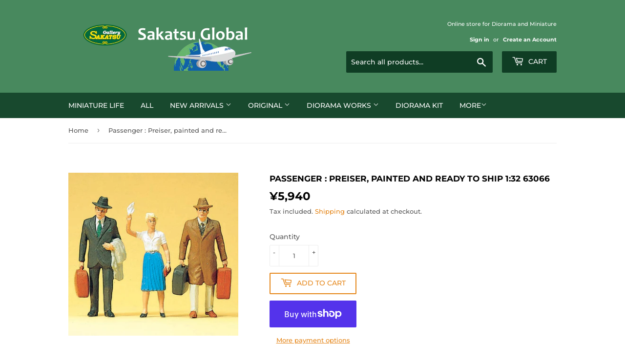

--- FILE ---
content_type: text/html; charset=utf-8
request_url: https://sakatsuglobal.com/products/59000063066
body_size: 45962
content:
<!doctype html>
<html class="no-touch no-js" lang="en">
<head>
  <script>(function(H){H.className=H.className.replace(/\bno-js\b/,'js')})(document.documentElement)</script>
  <!-- Basic page needs ================================================== -->
  <meta charset="utf-8">
  <meta http-equiv="X-UA-Compatible" content="IE=edge,chrome=1">

  
  <link rel="shortcut icon" href="//sakatsuglobal.com/cdn/shop/files/favicon_global_32x32.png?v=1663985907" type="image/png" />
  

  <!-- Title and description ================================================== -->
  <title>
  Passenger : Preiser, painted and ready to ship 1:32 63066 &ndash; Sakatsu Global
  </title>

  
    <meta name="description" content="Pre-painted by Preiser 1/32 size 170cm human approx 5.3cm Information edit: Sakatsu Gallery">
  

  <!-- Product meta ================================================== -->
  <!-- /snippets/social-meta-tags.liquid -->




<meta property="og:site_name" content="Sakatsu Global">
<meta property="og:url" content="https://sakatsuglobal.com/products/59000063066">
<meta property="og:title" content="Passenger : Preiser, painted and ready to ship 1:32 63066">
<meta property="og:type" content="product">
<meta property="og:description" content="Pre-painted by Preiser 1/32 size 170cm human approx 5.3cm Information edit: Sakatsu Gallery">

  <meta property="og:price:amount" content="5,940">
  <meta property="og:price:currency" content="JPY">

<meta property="og:image" content="http://sakatsuglobal.com/cdn/shop/files/59000063066_0f5fd406-34a7-46c2-b92a-900f15aa5ad7_1200x1200.jpg?v=1745048572">
<meta property="og:image:secure_url" content="https://sakatsuglobal.com/cdn/shop/files/59000063066_0f5fd406-34a7-46c2-b92a-900f15aa5ad7_1200x1200.jpg?v=1745048572">


<meta name="twitter:card" content="summary_large_image">
<meta name="twitter:title" content="Passenger : Preiser, painted and ready to ship 1:32 63066">
<meta name="twitter:description" content="Pre-painted by Preiser 1/32 size 170cm human approx 5.3cm Information edit: Sakatsu Gallery">


  <!-- CSS3 variables ================================================== -->
  <style data-shopify>
  :root {
    --color-body-text: #585858;
    --color-body: #ffffff;
  }
</style>


  <!-- Helpers ================================================== -->
  <link rel="canonical" href="https://sakatsuglobal.com/products/59000063066">
  <meta name="viewport" content="width=device-width,initial-scale=1">

  <!-- CSS ================================================== -->
  <link href="//sakatsuglobal.com/cdn/shop/t/5/assets/theme.scss.css?v=70964371550376988771767674408" rel="stylesheet" type="text/css" media="all" />

  <!-- Header hook for plugins ================================================== -->
  <script>window.performance && window.performance.mark && window.performance.mark('shopify.content_for_header.start');</script><meta name="google-site-verification" content="r71Ouhkab1PH8yj9v_bXi1VJ1oXgp8xwzUbAN4nDvlM">
<meta id="shopify-digital-wallet" name="shopify-digital-wallet" content="/56647024803/digital_wallets/dialog">
<meta name="shopify-checkout-api-token" content="b5ddd26096c0beed157e58499c346fee">
<meta id="in-context-paypal-metadata" data-shop-id="56647024803" data-venmo-supported="false" data-environment="production" data-locale="en_US" data-paypal-v4="true" data-currency="JPY">
<link rel="alternate" hreflang="x-default" href="https://sakatsuglobal.com/products/59000063066">
<link rel="alternate" hreflang="en" href="https://sakatsuglobal.com/products/59000063066">
<link rel="alternate" hreflang="es" href="https://sakatsuglobal.com/es/products/59000063066">
<link rel="alternate" hreflang="ko" href="https://sakatsuglobal.com/ko/products/59000063066">
<link rel="alternate" hreflang="zh-Hans" href="https://sakatsuglobal.com/zh/products/59000063066">
<link rel="alternate" hreflang="zh-Hans-CN" href="https://sakatsuglobal.com/zh-cn/products/59000063066">
<link rel="alternate" hreflang="zh-Hant-TW" href="https://sakatsuglobal.com/zh-tw/products/59000063066">
<link rel="alternate" hreflang="en-DE" href="https://sakatsuglobal.com/en-de/products/59000063066">
<link rel="alternate" hreflang="zh-Hans-AC" href="https://sakatsuglobal.com/zh/products/59000063066">
<link rel="alternate" hreflang="zh-Hans-AE" href="https://sakatsuglobal.com/zh/products/59000063066">
<link rel="alternate" hreflang="zh-Hans-AR" href="https://sakatsuglobal.com/zh/products/59000063066">
<link rel="alternate" hreflang="zh-Hans-AT" href="https://sakatsuglobal.com/zh/products/59000063066">
<link rel="alternate" hreflang="zh-Hans-AU" href="https://sakatsuglobal.com/zh/products/59000063066">
<link rel="alternate" hreflang="zh-Hans-AX" href="https://sakatsuglobal.com/zh/products/59000063066">
<link rel="alternate" hreflang="zh-Hans-BD" href="https://sakatsuglobal.com/zh/products/59000063066">
<link rel="alternate" hreflang="zh-Hans-BE" href="https://sakatsuglobal.com/zh/products/59000063066">
<link rel="alternate" hreflang="zh-Hans-BG" href="https://sakatsuglobal.com/zh/products/59000063066">
<link rel="alternate" hreflang="zh-Hans-BR" href="https://sakatsuglobal.com/zh/products/59000063066">
<link rel="alternate" hreflang="zh-Hans-BT" href="https://sakatsuglobal.com/zh/products/59000063066">
<link rel="alternate" hreflang="zh-Hans-CA" href="https://sakatsuglobal.com/zh/products/59000063066">
<link rel="alternate" hreflang="zh-Hans-CH" href="https://sakatsuglobal.com/zh/products/59000063066">
<link rel="alternate" hreflang="zh-Hans-CI" href="https://sakatsuglobal.com/zh/products/59000063066">
<link rel="alternate" hreflang="zh-Hans-CL" href="https://sakatsuglobal.com/zh/products/59000063066">
<link rel="alternate" hreflang="zh-Hans-CO" href="https://sakatsuglobal.com/zh/products/59000063066">
<link rel="alternate" hreflang="zh-Hans-CY" href="https://sakatsuglobal.com/zh/products/59000063066">
<link rel="alternate" hreflang="zh-Hans-CZ" href="https://sakatsuglobal.com/zh/products/59000063066">
<link rel="alternate" hreflang="zh-Hans-DJ" href="https://sakatsuglobal.com/zh/products/59000063066">
<link rel="alternate" hreflang="zh-Hans-DK" href="https://sakatsuglobal.com/zh/products/59000063066">
<link rel="alternate" hreflang="zh-Hans-DZ" href="https://sakatsuglobal.com/zh/products/59000063066">
<link rel="alternate" hreflang="zh-Hans-EE" href="https://sakatsuglobal.com/zh/products/59000063066">
<link rel="alternate" hreflang="zh-Hans-EG" href="https://sakatsuglobal.com/zh/products/59000063066">
<link rel="alternate" hreflang="zh-Hans-ES" href="https://sakatsuglobal.com/zh/products/59000063066">
<link rel="alternate" hreflang="zh-Hans-ET" href="https://sakatsuglobal.com/zh/products/59000063066">
<link rel="alternate" hreflang="zh-Hans-FI" href="https://sakatsuglobal.com/zh/products/59000063066">
<link rel="alternate" hreflang="zh-Hans-FR" href="https://sakatsuglobal.com/zh/products/59000063066">
<link rel="alternate" hreflang="zh-Hans-GB" href="https://sakatsuglobal.com/zh/products/59000063066">
<link rel="alternate" hreflang="zh-Hans-GH" href="https://sakatsuglobal.com/zh/products/59000063066">
<link rel="alternate" hreflang="zh-Hans-GR" href="https://sakatsuglobal.com/zh/products/59000063066">
<link rel="alternate" hreflang="zh-Hans-GY" href="https://sakatsuglobal.com/zh/products/59000063066">
<link rel="alternate" hreflang="zh-Hans-HK" href="https://sakatsuglobal.com/zh/products/59000063066">
<link rel="alternate" hreflang="zh-Hans-HR" href="https://sakatsuglobal.com/zh/products/59000063066">
<link rel="alternate" hreflang="zh-Hans-HU" href="https://sakatsuglobal.com/zh/products/59000063066">
<link rel="alternate" hreflang="zh-Hans-ID" href="https://sakatsuglobal.com/zh/products/59000063066">
<link rel="alternate" hreflang="zh-Hans-IE" href="https://sakatsuglobal.com/zh/products/59000063066">
<link rel="alternate" hreflang="zh-Hans-IL" href="https://sakatsuglobal.com/zh/products/59000063066">
<link rel="alternate" hreflang="zh-Hans-IN" href="https://sakatsuglobal.com/zh/products/59000063066">
<link rel="alternate" hreflang="zh-Hans-IQ" href="https://sakatsuglobal.com/zh/products/59000063066">
<link rel="alternate" hreflang="zh-Hans-IS" href="https://sakatsuglobal.com/zh/products/59000063066">
<link rel="alternate" hreflang="zh-Hans-IT" href="https://sakatsuglobal.com/zh/products/59000063066">
<link rel="alternate" hreflang="zh-Hans-JO" href="https://sakatsuglobal.com/zh/products/59000063066">
<link rel="alternate" hreflang="zh-Hans-JP" href="https://sakatsuglobal.com/zh/products/59000063066">
<link rel="alternate" hreflang="zh-Hans-KE" href="https://sakatsuglobal.com/zh/products/59000063066">
<link rel="alternate" hreflang="zh-Hans-KR" href="https://sakatsuglobal.com/zh/products/59000063066">
<link rel="alternate" hreflang="zh-Hans-KW" href="https://sakatsuglobal.com/zh/products/59000063066">
<link rel="alternate" hreflang="zh-Hans-KY" href="https://sakatsuglobal.com/zh/products/59000063066">
<link rel="alternate" hreflang="zh-Hans-LB" href="https://sakatsuglobal.com/zh/products/59000063066">
<link rel="alternate" hreflang="zh-Hans-LI" href="https://sakatsuglobal.com/zh/products/59000063066">
<link rel="alternate" hreflang="zh-Hans-LK" href="https://sakatsuglobal.com/zh/products/59000063066">
<link rel="alternate" hreflang="zh-Hans-LT" href="https://sakatsuglobal.com/zh/products/59000063066">
<link rel="alternate" hreflang="zh-Hans-LU" href="https://sakatsuglobal.com/zh/products/59000063066">
<link rel="alternate" hreflang="zh-Hans-LV" href="https://sakatsuglobal.com/zh/products/59000063066">
<link rel="alternate" hreflang="zh-Hans-MA" href="https://sakatsuglobal.com/zh/products/59000063066">
<link rel="alternate" hreflang="zh-Hans-MG" href="https://sakatsuglobal.com/zh/products/59000063066">
<link rel="alternate" hreflang="zh-Hans-MT" href="https://sakatsuglobal.com/zh/products/59000063066">
<link rel="alternate" hreflang="zh-Hans-MU" href="https://sakatsuglobal.com/zh/products/59000063066">
<link rel="alternate" hreflang="zh-Hans-MV" href="https://sakatsuglobal.com/zh/products/59000063066">
<link rel="alternate" hreflang="zh-Hans-MX" href="https://sakatsuglobal.com/zh/products/59000063066">
<link rel="alternate" hreflang="zh-Hans-MY" href="https://sakatsuglobal.com/zh/products/59000063066">
<link rel="alternate" hreflang="zh-Hans-NG" href="https://sakatsuglobal.com/zh/products/59000063066">
<link rel="alternate" hreflang="zh-Hans-NL" href="https://sakatsuglobal.com/zh/products/59000063066">
<link rel="alternate" hreflang="zh-Hans-NO" href="https://sakatsuglobal.com/zh/products/59000063066">
<link rel="alternate" hreflang="zh-Hans-NP" href="https://sakatsuglobal.com/zh/products/59000063066">
<link rel="alternate" hreflang="zh-Hans-NZ" href="https://sakatsuglobal.com/zh/products/59000063066">
<link rel="alternate" hreflang="zh-Hans-OM" href="https://sakatsuglobal.com/zh/products/59000063066">
<link rel="alternate" hreflang="zh-Hans-PA" href="https://sakatsuglobal.com/zh/products/59000063066">
<link rel="alternate" hreflang="zh-Hans-PE" href="https://sakatsuglobal.com/zh/products/59000063066">
<link rel="alternate" hreflang="zh-Hans-PH" href="https://sakatsuglobal.com/zh/products/59000063066">
<link rel="alternate" hreflang="zh-Hans-PK" href="https://sakatsuglobal.com/zh/products/59000063066">
<link rel="alternate" hreflang="zh-Hans-PL" href="https://sakatsuglobal.com/zh/products/59000063066">
<link rel="alternate" hreflang="zh-Hans-PT" href="https://sakatsuglobal.com/zh/products/59000063066">
<link rel="alternate" hreflang="zh-Hans-QA" href="https://sakatsuglobal.com/zh/products/59000063066">
<link rel="alternate" hreflang="zh-Hans-RO" href="https://sakatsuglobal.com/zh/products/59000063066">
<link rel="alternate" hreflang="zh-Hans-RU" href="https://sakatsuglobal.com/zh/products/59000063066">
<link rel="alternate" hreflang="zh-Hans-SA" href="https://sakatsuglobal.com/zh/products/59000063066">
<link rel="alternate" hreflang="zh-Hans-SE" href="https://sakatsuglobal.com/zh/products/59000063066">
<link rel="alternate" hreflang="zh-Hans-SG" href="https://sakatsuglobal.com/zh/products/59000063066">
<link rel="alternate" hreflang="zh-Hans-SI" href="https://sakatsuglobal.com/zh/products/59000063066">
<link rel="alternate" hreflang="zh-Hans-SK" href="https://sakatsuglobal.com/zh/products/59000063066">
<link rel="alternate" hreflang="zh-Hans-SV" href="https://sakatsuglobal.com/zh/products/59000063066">
<link rel="alternate" hreflang="zh-Hans-TG" href="https://sakatsuglobal.com/zh/products/59000063066">
<link rel="alternate" hreflang="zh-Hans-TH" href="https://sakatsuglobal.com/zh/products/59000063066">
<link rel="alternate" hreflang="zh-Hans-TN" href="https://sakatsuglobal.com/zh/products/59000063066">
<link rel="alternate" hreflang="zh-Hans-TR" href="https://sakatsuglobal.com/zh/products/59000063066">
<link rel="alternate" hreflang="zh-Hans-TT" href="https://sakatsuglobal.com/zh/products/59000063066">
<link rel="alternate" hreflang="zh-Hans-UA" href="https://sakatsuglobal.com/zh/products/59000063066">
<link rel="alternate" hreflang="zh-Hans-UG" href="https://sakatsuglobal.com/zh/products/59000063066">
<link rel="alternate" hreflang="zh-Hans-US" href="https://sakatsuglobal.com/zh/products/59000063066">
<link rel="alternate" hreflang="zh-Hans-VN" href="https://sakatsuglobal.com/zh/products/59000063066">
<link rel="alternate" hreflang="zh-Hans-ZA" href="https://sakatsuglobal.com/zh/products/59000063066">
<link rel="alternate" type="application/json+oembed" href="https://sakatsuglobal.com/products/59000063066.oembed">
<script async="async" src="/checkouts/internal/preloads.js?locale=en-JP"></script>
<link rel="preconnect" href="https://shop.app" crossorigin="anonymous">
<script async="async" src="https://shop.app/checkouts/internal/preloads.js?locale=en-JP&shop_id=56647024803" crossorigin="anonymous"></script>
<script id="apple-pay-shop-capabilities" type="application/json">{"shopId":56647024803,"countryCode":"JP","currencyCode":"JPY","merchantCapabilities":["supports3DS"],"merchantId":"gid:\/\/shopify\/Shop\/56647024803","merchantName":"Sakatsu Global","requiredBillingContactFields":["postalAddress","email","phone"],"requiredShippingContactFields":["postalAddress","email","phone"],"shippingType":"shipping","supportedNetworks":["visa","masterCard","amex","jcb","discover"],"total":{"type":"pending","label":"Sakatsu Global","amount":"1.00"},"shopifyPaymentsEnabled":true,"supportsSubscriptions":true}</script>
<script id="shopify-features" type="application/json">{"accessToken":"b5ddd26096c0beed157e58499c346fee","betas":["rich-media-storefront-analytics"],"domain":"sakatsuglobal.com","predictiveSearch":true,"shopId":56647024803,"locale":"en"}</script>
<script>var Shopify = Shopify || {};
Shopify.shop = "sakatsuglobal.myshopify.com";
Shopify.locale = "en";
Shopify.currency = {"active":"JPY","rate":"1.0"};
Shopify.country = "JP";
Shopify.theme = {"name":"Supply","id":122732347555,"schema_name":"Supply","schema_version":"9.5.0","theme_store_id":679,"role":"main"};
Shopify.theme.handle = "null";
Shopify.theme.style = {"id":null,"handle":null};
Shopify.cdnHost = "sakatsuglobal.com/cdn";
Shopify.routes = Shopify.routes || {};
Shopify.routes.root = "/";</script>
<script type="module">!function(o){(o.Shopify=o.Shopify||{}).modules=!0}(window);</script>
<script>!function(o){function n(){var o=[];function n(){o.push(Array.prototype.slice.apply(arguments))}return n.q=o,n}var t=o.Shopify=o.Shopify||{};t.loadFeatures=n(),t.autoloadFeatures=n()}(window);</script>
<script>
  window.ShopifyPay = window.ShopifyPay || {};
  window.ShopifyPay.apiHost = "shop.app\/pay";
  window.ShopifyPay.redirectState = null;
</script>
<script id="shop-js-analytics" type="application/json">{"pageType":"product"}</script>
<script defer="defer" async type="module" src="//sakatsuglobal.com/cdn/shopifycloud/shop-js/modules/v2/client.init-shop-cart-sync_WVOgQShq.en.esm.js"></script>
<script defer="defer" async type="module" src="//sakatsuglobal.com/cdn/shopifycloud/shop-js/modules/v2/chunk.common_C_13GLB1.esm.js"></script>
<script defer="defer" async type="module" src="//sakatsuglobal.com/cdn/shopifycloud/shop-js/modules/v2/chunk.modal_CLfMGd0m.esm.js"></script>
<script type="module">
  await import("//sakatsuglobal.com/cdn/shopifycloud/shop-js/modules/v2/client.init-shop-cart-sync_WVOgQShq.en.esm.js");
await import("//sakatsuglobal.com/cdn/shopifycloud/shop-js/modules/v2/chunk.common_C_13GLB1.esm.js");
await import("//sakatsuglobal.com/cdn/shopifycloud/shop-js/modules/v2/chunk.modal_CLfMGd0m.esm.js");

  window.Shopify.SignInWithShop?.initShopCartSync?.({"fedCMEnabled":true,"windoidEnabled":true});

</script>
<script>
  window.Shopify = window.Shopify || {};
  if (!window.Shopify.featureAssets) window.Shopify.featureAssets = {};
  window.Shopify.featureAssets['shop-js'] = {"shop-cart-sync":["modules/v2/client.shop-cart-sync_DuR37GeY.en.esm.js","modules/v2/chunk.common_C_13GLB1.esm.js","modules/v2/chunk.modal_CLfMGd0m.esm.js"],"init-fed-cm":["modules/v2/client.init-fed-cm_BucUoe6W.en.esm.js","modules/v2/chunk.common_C_13GLB1.esm.js","modules/v2/chunk.modal_CLfMGd0m.esm.js"],"shop-toast-manager":["modules/v2/client.shop-toast-manager_B0JfrpKj.en.esm.js","modules/v2/chunk.common_C_13GLB1.esm.js","modules/v2/chunk.modal_CLfMGd0m.esm.js"],"init-shop-cart-sync":["modules/v2/client.init-shop-cart-sync_WVOgQShq.en.esm.js","modules/v2/chunk.common_C_13GLB1.esm.js","modules/v2/chunk.modal_CLfMGd0m.esm.js"],"shop-button":["modules/v2/client.shop-button_B_U3bv27.en.esm.js","modules/v2/chunk.common_C_13GLB1.esm.js","modules/v2/chunk.modal_CLfMGd0m.esm.js"],"init-windoid":["modules/v2/client.init-windoid_DuP9q_di.en.esm.js","modules/v2/chunk.common_C_13GLB1.esm.js","modules/v2/chunk.modal_CLfMGd0m.esm.js"],"shop-cash-offers":["modules/v2/client.shop-cash-offers_BmULhtno.en.esm.js","modules/v2/chunk.common_C_13GLB1.esm.js","modules/v2/chunk.modal_CLfMGd0m.esm.js"],"pay-button":["modules/v2/client.pay-button_CrPSEbOK.en.esm.js","modules/v2/chunk.common_C_13GLB1.esm.js","modules/v2/chunk.modal_CLfMGd0m.esm.js"],"init-customer-accounts":["modules/v2/client.init-customer-accounts_jNk9cPYQ.en.esm.js","modules/v2/client.shop-login-button_DJ5ldayH.en.esm.js","modules/v2/chunk.common_C_13GLB1.esm.js","modules/v2/chunk.modal_CLfMGd0m.esm.js"],"avatar":["modules/v2/client.avatar_BTnouDA3.en.esm.js"],"checkout-modal":["modules/v2/client.checkout-modal_pBPyh9w8.en.esm.js","modules/v2/chunk.common_C_13GLB1.esm.js","modules/v2/chunk.modal_CLfMGd0m.esm.js"],"init-shop-for-new-customer-accounts":["modules/v2/client.init-shop-for-new-customer-accounts_BUoCy7a5.en.esm.js","modules/v2/client.shop-login-button_DJ5ldayH.en.esm.js","modules/v2/chunk.common_C_13GLB1.esm.js","modules/v2/chunk.modal_CLfMGd0m.esm.js"],"init-customer-accounts-sign-up":["modules/v2/client.init-customer-accounts-sign-up_CnczCz9H.en.esm.js","modules/v2/client.shop-login-button_DJ5ldayH.en.esm.js","modules/v2/chunk.common_C_13GLB1.esm.js","modules/v2/chunk.modal_CLfMGd0m.esm.js"],"init-shop-email-lookup-coordinator":["modules/v2/client.init-shop-email-lookup-coordinator_CzjY5t9o.en.esm.js","modules/v2/chunk.common_C_13GLB1.esm.js","modules/v2/chunk.modal_CLfMGd0m.esm.js"],"shop-follow-button":["modules/v2/client.shop-follow-button_CsYC63q7.en.esm.js","modules/v2/chunk.common_C_13GLB1.esm.js","modules/v2/chunk.modal_CLfMGd0m.esm.js"],"shop-login-button":["modules/v2/client.shop-login-button_DJ5ldayH.en.esm.js","modules/v2/chunk.common_C_13GLB1.esm.js","modules/v2/chunk.modal_CLfMGd0m.esm.js"],"shop-login":["modules/v2/client.shop-login_B9ccPdmx.en.esm.js","modules/v2/chunk.common_C_13GLB1.esm.js","modules/v2/chunk.modal_CLfMGd0m.esm.js"],"lead-capture":["modules/v2/client.lead-capture_D0K_KgYb.en.esm.js","modules/v2/chunk.common_C_13GLB1.esm.js","modules/v2/chunk.modal_CLfMGd0m.esm.js"],"payment-terms":["modules/v2/client.payment-terms_BWmiNN46.en.esm.js","modules/v2/chunk.common_C_13GLB1.esm.js","modules/v2/chunk.modal_CLfMGd0m.esm.js"]};
</script>
<script>(function() {
  var isLoaded = false;
  function asyncLoad() {
    if (isLoaded) return;
    isLoaded = true;
    var urls = ["https:\/\/cdn.shopify.com\/s\/files\/1\/0566\/4702\/4803\/t\/5\/assets\/globo.preorder.init.js?v=1625795505\u0026shop=sakatsuglobal.myshopify.com"];
    for (var i = 0; i < urls.length; i++) {
      var s = document.createElement('script');
      s.type = 'text/javascript';
      s.async = true;
      s.src = urls[i];
      var x = document.getElementsByTagName('script')[0];
      x.parentNode.insertBefore(s, x);
    }
  };
  if(window.attachEvent) {
    window.attachEvent('onload', asyncLoad);
  } else {
    window.addEventListener('load', asyncLoad, false);
  }
})();</script>
<script id="__st">var __st={"a":56647024803,"offset":32400,"reqid":"2a25a4a7-b13c-4461-93a9-2303f4d6ac6e-1769597895","pageurl":"sakatsuglobal.com\/products\/59000063066","u":"591e5837a7fd","p":"product","rtyp":"product","rid":7074131771555};</script>
<script>window.ShopifyPaypalV4VisibilityTracking = true;</script>
<script id="captcha-bootstrap">!function(){'use strict';const t='contact',e='account',n='new_comment',o=[[t,t],['blogs',n],['comments',n],[t,'customer']],c=[[e,'customer_login'],[e,'guest_login'],[e,'recover_customer_password'],[e,'create_customer']],r=t=>t.map((([t,e])=>`form[action*='/${t}']:not([data-nocaptcha='true']) input[name='form_type'][value='${e}']`)).join(','),a=t=>()=>t?[...document.querySelectorAll(t)].map((t=>t.form)):[];function s(){const t=[...o],e=r(t);return a(e)}const i='password',u='form_key',d=['recaptcha-v3-token','g-recaptcha-response','h-captcha-response',i],f=()=>{try{return window.sessionStorage}catch{return}},m='__shopify_v',_=t=>t.elements[u];function p(t,e,n=!1){try{const o=window.sessionStorage,c=JSON.parse(o.getItem(e)),{data:r}=function(t){const{data:e,action:n}=t;return t[m]||n?{data:e,action:n}:{data:t,action:n}}(c);for(const[e,n]of Object.entries(r))t.elements[e]&&(t.elements[e].value=n);n&&o.removeItem(e)}catch(o){console.error('form repopulation failed',{error:o})}}const l='form_type',E='cptcha';function T(t){t.dataset[E]=!0}const w=window,h=w.document,L='Shopify',v='ce_forms',y='captcha';let A=!1;((t,e)=>{const n=(g='f06e6c50-85a8-45c8-87d0-21a2b65856fe',I='https://cdn.shopify.com/shopifycloud/storefront-forms-hcaptcha/ce_storefront_forms_captcha_hcaptcha.v1.5.2.iife.js',D={infoText:'Protected by hCaptcha',privacyText:'Privacy',termsText:'Terms'},(t,e,n)=>{const o=w[L][v],c=o.bindForm;if(c)return c(t,g,e,D).then(n);var r;o.q.push([[t,g,e,D],n]),r=I,A||(h.body.append(Object.assign(h.createElement('script'),{id:'captcha-provider',async:!0,src:r})),A=!0)});var g,I,D;w[L]=w[L]||{},w[L][v]=w[L][v]||{},w[L][v].q=[],w[L][y]=w[L][y]||{},w[L][y].protect=function(t,e){n(t,void 0,e),T(t)},Object.freeze(w[L][y]),function(t,e,n,w,h,L){const[v,y,A,g]=function(t,e,n){const i=e?o:[],u=t?c:[],d=[...i,...u],f=r(d),m=r(i),_=r(d.filter((([t,e])=>n.includes(e))));return[a(f),a(m),a(_),s()]}(w,h,L),I=t=>{const e=t.target;return e instanceof HTMLFormElement?e:e&&e.form},D=t=>v().includes(t);t.addEventListener('submit',(t=>{const e=I(t);if(!e)return;const n=D(e)&&!e.dataset.hcaptchaBound&&!e.dataset.recaptchaBound,o=_(e),c=g().includes(e)&&(!o||!o.value);(n||c)&&t.preventDefault(),c&&!n&&(function(t){try{if(!f())return;!function(t){const e=f();if(!e)return;const n=_(t);if(!n)return;const o=n.value;o&&e.removeItem(o)}(t);const e=Array.from(Array(32),(()=>Math.random().toString(36)[2])).join('');!function(t,e){_(t)||t.append(Object.assign(document.createElement('input'),{type:'hidden',name:u})),t.elements[u].value=e}(t,e),function(t,e){const n=f();if(!n)return;const o=[...t.querySelectorAll(`input[type='${i}']`)].map((({name:t})=>t)),c=[...d,...o],r={};for(const[a,s]of new FormData(t).entries())c.includes(a)||(r[a]=s);n.setItem(e,JSON.stringify({[m]:1,action:t.action,data:r}))}(t,e)}catch(e){console.error('failed to persist form',e)}}(e),e.submit())}));const S=(t,e)=>{t&&!t.dataset[E]&&(n(t,e.some((e=>e===t))),T(t))};for(const o of['focusin','change'])t.addEventListener(o,(t=>{const e=I(t);D(e)&&S(e,y())}));const B=e.get('form_key'),M=e.get(l),P=B&&M;t.addEventListener('DOMContentLoaded',(()=>{const t=y();if(P)for(const e of t)e.elements[l].value===M&&p(e,B);[...new Set([...A(),...v().filter((t=>'true'===t.dataset.shopifyCaptcha))])].forEach((e=>S(e,t)))}))}(h,new URLSearchParams(w.location.search),n,t,e,['guest_login'])})(!0,!0)}();</script>
<script integrity="sha256-4kQ18oKyAcykRKYeNunJcIwy7WH5gtpwJnB7kiuLZ1E=" data-source-attribution="shopify.loadfeatures" defer="defer" src="//sakatsuglobal.com/cdn/shopifycloud/storefront/assets/storefront/load_feature-a0a9edcb.js" crossorigin="anonymous"></script>
<script crossorigin="anonymous" defer="defer" src="//sakatsuglobal.com/cdn/shopifycloud/storefront/assets/shopify_pay/storefront-65b4c6d7.js?v=20250812"></script>
<script data-source-attribution="shopify.dynamic_checkout.dynamic.init">var Shopify=Shopify||{};Shopify.PaymentButton=Shopify.PaymentButton||{isStorefrontPortableWallets:!0,init:function(){window.Shopify.PaymentButton.init=function(){};var t=document.createElement("script");t.src="https://sakatsuglobal.com/cdn/shopifycloud/portable-wallets/latest/portable-wallets.en.js",t.type="module",document.head.appendChild(t)}};
</script>
<script data-source-attribution="shopify.dynamic_checkout.buyer_consent">
  function portableWalletsHideBuyerConsent(e){var t=document.getElementById("shopify-buyer-consent"),n=document.getElementById("shopify-subscription-policy-button");t&&n&&(t.classList.add("hidden"),t.setAttribute("aria-hidden","true"),n.removeEventListener("click",e))}function portableWalletsShowBuyerConsent(e){var t=document.getElementById("shopify-buyer-consent"),n=document.getElementById("shopify-subscription-policy-button");t&&n&&(t.classList.remove("hidden"),t.removeAttribute("aria-hidden"),n.addEventListener("click",e))}window.Shopify?.PaymentButton&&(window.Shopify.PaymentButton.hideBuyerConsent=portableWalletsHideBuyerConsent,window.Shopify.PaymentButton.showBuyerConsent=portableWalletsShowBuyerConsent);
</script>
<script>
  function portableWalletsCleanup(e){e&&e.src&&console.error("Failed to load portable wallets script "+e.src);var t=document.querySelectorAll("shopify-accelerated-checkout .shopify-payment-button__skeleton, shopify-accelerated-checkout-cart .wallet-cart-button__skeleton"),e=document.getElementById("shopify-buyer-consent");for(let e=0;e<t.length;e++)t[e].remove();e&&e.remove()}function portableWalletsNotLoadedAsModule(e){e instanceof ErrorEvent&&"string"==typeof e.message&&e.message.includes("import.meta")&&"string"==typeof e.filename&&e.filename.includes("portable-wallets")&&(window.removeEventListener("error",portableWalletsNotLoadedAsModule),window.Shopify.PaymentButton.failedToLoad=e,"loading"===document.readyState?document.addEventListener("DOMContentLoaded",window.Shopify.PaymentButton.init):window.Shopify.PaymentButton.init())}window.addEventListener("error",portableWalletsNotLoadedAsModule);
</script>

<script type="module" src="https://sakatsuglobal.com/cdn/shopifycloud/portable-wallets/latest/portable-wallets.en.js" onError="portableWalletsCleanup(this)" crossorigin="anonymous"></script>
<script nomodule>
  document.addEventListener("DOMContentLoaded", portableWalletsCleanup);
</script>

<script id='scb4127' type='text/javascript' async='' src='https://sakatsuglobal.com/cdn/shopifycloud/privacy-banner/storefront-banner.js'></script><link id="shopify-accelerated-checkout-styles" rel="stylesheet" media="screen" href="https://sakatsuglobal.com/cdn/shopifycloud/portable-wallets/latest/accelerated-checkout-backwards-compat.css" crossorigin="anonymous">
<style id="shopify-accelerated-checkout-cart">
        #shopify-buyer-consent {
  margin-top: 1em;
  display: inline-block;
  width: 100%;
}

#shopify-buyer-consent.hidden {
  display: none;
}

#shopify-subscription-policy-button {
  background: none;
  border: none;
  padding: 0;
  text-decoration: underline;
  font-size: inherit;
  cursor: pointer;
}

#shopify-subscription-policy-button::before {
  box-shadow: none;
}

      </style>

<script>window.performance && window.performance.mark && window.performance.mark('shopify.content_for_header.end');</script>

  
  

  <script src="//sakatsuglobal.com/cdn/shop/t/5/assets/jquery-2.2.3.min.js?v=58211863146907186831620725013" type="text/javascript"></script>

  <script src="//sakatsuglobal.com/cdn/shop/t/5/assets/lazysizes.min.js?v=8147953233334221341620725013" async="async"></script>
  <script src="//sakatsuglobal.com/cdn/shop/t/5/assets/vendor.js?v=106177282645720727331620725015" defer="defer"></script>
  <script src="//sakatsuglobal.com/cdn/shop/t/5/assets/theme.js?v=8756856857736833641620725029" defer="defer"></script>


<!-- "snippets/booster-common.liquid" was not rendered, the associated app was uninstalled -->
<link href="https://monorail-edge.shopifysvc.com" rel="dns-prefetch">
<script>(function(){if ("sendBeacon" in navigator && "performance" in window) {try {var session_token_from_headers = performance.getEntriesByType('navigation')[0].serverTiming.find(x => x.name == '_s').description;} catch {var session_token_from_headers = undefined;}var session_cookie_matches = document.cookie.match(/_shopify_s=([^;]*)/);var session_token_from_cookie = session_cookie_matches && session_cookie_matches.length === 2 ? session_cookie_matches[1] : "";var session_token = session_token_from_headers || session_token_from_cookie || "";function handle_abandonment_event(e) {var entries = performance.getEntries().filter(function(entry) {return /monorail-edge.shopifysvc.com/.test(entry.name);});if (!window.abandonment_tracked && entries.length === 0) {window.abandonment_tracked = true;var currentMs = Date.now();var navigation_start = performance.timing.navigationStart;var payload = {shop_id: 56647024803,url: window.location.href,navigation_start,duration: currentMs - navigation_start,session_token,page_type: "product"};window.navigator.sendBeacon("https://monorail-edge.shopifysvc.com/v1/produce", JSON.stringify({schema_id: "online_store_buyer_site_abandonment/1.1",payload: payload,metadata: {event_created_at_ms: currentMs,event_sent_at_ms: currentMs}}));}}window.addEventListener('pagehide', handle_abandonment_event);}}());</script>
<script id="web-pixels-manager-setup">(function e(e,d,r,n,o){if(void 0===o&&(o={}),!Boolean(null===(a=null===(i=window.Shopify)||void 0===i?void 0:i.analytics)||void 0===a?void 0:a.replayQueue)){var i,a;window.Shopify=window.Shopify||{};var t=window.Shopify;t.analytics=t.analytics||{};var s=t.analytics;s.replayQueue=[],s.publish=function(e,d,r){return s.replayQueue.push([e,d,r]),!0};try{self.performance.mark("wpm:start")}catch(e){}var l=function(){var e={modern:/Edge?\/(1{2}[4-9]|1[2-9]\d|[2-9]\d{2}|\d{4,})\.\d+(\.\d+|)|Firefox\/(1{2}[4-9]|1[2-9]\d|[2-9]\d{2}|\d{4,})\.\d+(\.\d+|)|Chrom(ium|e)\/(9{2}|\d{3,})\.\d+(\.\d+|)|(Maci|X1{2}).+ Version\/(15\.\d+|(1[6-9]|[2-9]\d|\d{3,})\.\d+)([,.]\d+|)( \(\w+\)|)( Mobile\/\w+|) Safari\/|Chrome.+OPR\/(9{2}|\d{3,})\.\d+\.\d+|(CPU[ +]OS|iPhone[ +]OS|CPU[ +]iPhone|CPU IPhone OS|CPU iPad OS)[ +]+(15[._]\d+|(1[6-9]|[2-9]\d|\d{3,})[._]\d+)([._]\d+|)|Android:?[ /-](13[3-9]|1[4-9]\d|[2-9]\d{2}|\d{4,})(\.\d+|)(\.\d+|)|Android.+Firefox\/(13[5-9]|1[4-9]\d|[2-9]\d{2}|\d{4,})\.\d+(\.\d+|)|Android.+Chrom(ium|e)\/(13[3-9]|1[4-9]\d|[2-9]\d{2}|\d{4,})\.\d+(\.\d+|)|SamsungBrowser\/([2-9]\d|\d{3,})\.\d+/,legacy:/Edge?\/(1[6-9]|[2-9]\d|\d{3,})\.\d+(\.\d+|)|Firefox\/(5[4-9]|[6-9]\d|\d{3,})\.\d+(\.\d+|)|Chrom(ium|e)\/(5[1-9]|[6-9]\d|\d{3,})\.\d+(\.\d+|)([\d.]+$|.*Safari\/(?![\d.]+ Edge\/[\d.]+$))|(Maci|X1{2}).+ Version\/(10\.\d+|(1[1-9]|[2-9]\d|\d{3,})\.\d+)([,.]\d+|)( \(\w+\)|)( Mobile\/\w+|) Safari\/|Chrome.+OPR\/(3[89]|[4-9]\d|\d{3,})\.\d+\.\d+|(CPU[ +]OS|iPhone[ +]OS|CPU[ +]iPhone|CPU IPhone OS|CPU iPad OS)[ +]+(10[._]\d+|(1[1-9]|[2-9]\d|\d{3,})[._]\d+)([._]\d+|)|Android:?[ /-](13[3-9]|1[4-9]\d|[2-9]\d{2}|\d{4,})(\.\d+|)(\.\d+|)|Mobile Safari.+OPR\/([89]\d|\d{3,})\.\d+\.\d+|Android.+Firefox\/(13[5-9]|1[4-9]\d|[2-9]\d{2}|\d{4,})\.\d+(\.\d+|)|Android.+Chrom(ium|e)\/(13[3-9]|1[4-9]\d|[2-9]\d{2}|\d{4,})\.\d+(\.\d+|)|Android.+(UC? ?Browser|UCWEB|U3)[ /]?(15\.([5-9]|\d{2,})|(1[6-9]|[2-9]\d|\d{3,})\.\d+)\.\d+|SamsungBrowser\/(5\.\d+|([6-9]|\d{2,})\.\d+)|Android.+MQ{2}Browser\/(14(\.(9|\d{2,})|)|(1[5-9]|[2-9]\d|\d{3,})(\.\d+|))(\.\d+|)|K[Aa][Ii]OS\/(3\.\d+|([4-9]|\d{2,})\.\d+)(\.\d+|)/},d=e.modern,r=e.legacy,n=navigator.userAgent;return n.match(d)?"modern":n.match(r)?"legacy":"unknown"}(),u="modern"===l?"modern":"legacy",c=(null!=n?n:{modern:"",legacy:""})[u],f=function(e){return[e.baseUrl,"/wpm","/b",e.hashVersion,"modern"===e.buildTarget?"m":"l",".js"].join("")}({baseUrl:d,hashVersion:r,buildTarget:u}),m=function(e){var d=e.version,r=e.bundleTarget,n=e.surface,o=e.pageUrl,i=e.monorailEndpoint;return{emit:function(e){var a=e.status,t=e.errorMsg,s=(new Date).getTime(),l=JSON.stringify({metadata:{event_sent_at_ms:s},events:[{schema_id:"web_pixels_manager_load/3.1",payload:{version:d,bundle_target:r,page_url:o,status:a,surface:n,error_msg:t},metadata:{event_created_at_ms:s}}]});if(!i)return console&&console.warn&&console.warn("[Web Pixels Manager] No Monorail endpoint provided, skipping logging."),!1;try{return self.navigator.sendBeacon.bind(self.navigator)(i,l)}catch(e){}var u=new XMLHttpRequest;try{return u.open("POST",i,!0),u.setRequestHeader("Content-Type","text/plain"),u.send(l),!0}catch(e){return console&&console.warn&&console.warn("[Web Pixels Manager] Got an unhandled error while logging to Monorail."),!1}}}}({version:r,bundleTarget:l,surface:e.surface,pageUrl:self.location.href,monorailEndpoint:e.monorailEndpoint});try{o.browserTarget=l,function(e){var d=e.src,r=e.async,n=void 0===r||r,o=e.onload,i=e.onerror,a=e.sri,t=e.scriptDataAttributes,s=void 0===t?{}:t,l=document.createElement("script"),u=document.querySelector("head"),c=document.querySelector("body");if(l.async=n,l.src=d,a&&(l.integrity=a,l.crossOrigin="anonymous"),s)for(var f in s)if(Object.prototype.hasOwnProperty.call(s,f))try{l.dataset[f]=s[f]}catch(e){}if(o&&l.addEventListener("load",o),i&&l.addEventListener("error",i),u)u.appendChild(l);else{if(!c)throw new Error("Did not find a head or body element to append the script");c.appendChild(l)}}({src:f,async:!0,onload:function(){if(!function(){var e,d;return Boolean(null===(d=null===(e=window.Shopify)||void 0===e?void 0:e.analytics)||void 0===d?void 0:d.initialized)}()){var d=window.webPixelsManager.init(e)||void 0;if(d){var r=window.Shopify.analytics;r.replayQueue.forEach((function(e){var r=e[0],n=e[1],o=e[2];d.publishCustomEvent(r,n,o)})),r.replayQueue=[],r.publish=d.publishCustomEvent,r.visitor=d.visitor,r.initialized=!0}}},onerror:function(){return m.emit({status:"failed",errorMsg:"".concat(f," has failed to load")})},sri:function(e){var d=/^sha384-[A-Za-z0-9+/=]+$/;return"string"==typeof e&&d.test(e)}(c)?c:"",scriptDataAttributes:o}),m.emit({status:"loading"})}catch(e){m.emit({status:"failed",errorMsg:(null==e?void 0:e.message)||"Unknown error"})}}})({shopId: 56647024803,storefrontBaseUrl: "https://sakatsuglobal.com",extensionsBaseUrl: "https://extensions.shopifycdn.com/cdn/shopifycloud/web-pixels-manager",monorailEndpoint: "https://monorail-edge.shopifysvc.com/unstable/produce_batch",surface: "storefront-renderer",enabledBetaFlags: ["2dca8a86"],webPixelsConfigList: [{"id":"507904250","configuration":"{\"config\":\"{\\\"google_tag_ids\\\":[\\\"G-FV70E32GDZ\\\",\\\"GT-5TGJKB6\\\"],\\\"target_country\\\":\\\"JP\\\",\\\"gtag_events\\\":[{\\\"type\\\":\\\"search\\\",\\\"action_label\\\":\\\"G-FV70E32GDZ\\\"},{\\\"type\\\":\\\"begin_checkout\\\",\\\"action_label\\\":\\\"G-FV70E32GDZ\\\"},{\\\"type\\\":\\\"view_item\\\",\\\"action_label\\\":[\\\"G-FV70E32GDZ\\\",\\\"MC-V61BL3B9R9\\\"]},{\\\"type\\\":\\\"purchase\\\",\\\"action_label\\\":[\\\"G-FV70E32GDZ\\\",\\\"MC-V61BL3B9R9\\\"]},{\\\"type\\\":\\\"page_view\\\",\\\"action_label\\\":[\\\"G-FV70E32GDZ\\\",\\\"MC-V61BL3B9R9\\\"]},{\\\"type\\\":\\\"add_payment_info\\\",\\\"action_label\\\":\\\"G-FV70E32GDZ\\\"},{\\\"type\\\":\\\"add_to_cart\\\",\\\"action_label\\\":\\\"G-FV70E32GDZ\\\"}],\\\"enable_monitoring_mode\\\":false}\"}","eventPayloadVersion":"v1","runtimeContext":"OPEN","scriptVersion":"b2a88bafab3e21179ed38636efcd8a93","type":"APP","apiClientId":1780363,"privacyPurposes":[],"dataSharingAdjustments":{"protectedCustomerApprovalScopes":["read_customer_address","read_customer_email","read_customer_name","read_customer_personal_data","read_customer_phone"]}},{"id":"shopify-app-pixel","configuration":"{}","eventPayloadVersion":"v1","runtimeContext":"STRICT","scriptVersion":"0450","apiClientId":"shopify-pixel","type":"APP","privacyPurposes":["ANALYTICS","MARKETING"]},{"id":"shopify-custom-pixel","eventPayloadVersion":"v1","runtimeContext":"LAX","scriptVersion":"0450","apiClientId":"shopify-pixel","type":"CUSTOM","privacyPurposes":["ANALYTICS","MARKETING"]}],isMerchantRequest: false,initData: {"shop":{"name":"Sakatsu Global","paymentSettings":{"currencyCode":"JPY"},"myshopifyDomain":"sakatsuglobal.myshopify.com","countryCode":"JP","storefrontUrl":"https:\/\/sakatsuglobal.com"},"customer":null,"cart":null,"checkout":null,"productVariants":[{"price":{"amount":5940.0,"currencyCode":"JPY"},"product":{"title":"Passenger : Preiser, painted and ready to ship 1:32 63066","vendor":"590","id":"7074131771555","untranslatedTitle":"Passenger : Preiser, painted and ready to ship 1:32 63066","url":"\/products\/59000063066","type":""},"id":"40893230579875","image":{"src":"\/\/sakatsuglobal.com\/cdn\/shop\/files\/59000063066_0f5fd406-34a7-46c2-b92a-900f15aa5ad7.jpg?v=1745048572"},"sku":"59000063066","title":"Default Title","untranslatedTitle":"Default Title"}],"purchasingCompany":null},},"https://sakatsuglobal.com/cdn","fcfee988w5aeb613cpc8e4bc33m6693e112",{"modern":"","legacy":""},{"shopId":"56647024803","storefrontBaseUrl":"https:\/\/sakatsuglobal.com","extensionBaseUrl":"https:\/\/extensions.shopifycdn.com\/cdn\/shopifycloud\/web-pixels-manager","surface":"storefront-renderer","enabledBetaFlags":"[\"2dca8a86\"]","isMerchantRequest":"false","hashVersion":"fcfee988w5aeb613cpc8e4bc33m6693e112","publish":"custom","events":"[[\"page_viewed\",{}],[\"product_viewed\",{\"productVariant\":{\"price\":{\"amount\":5940.0,\"currencyCode\":\"JPY\"},\"product\":{\"title\":\"Passenger : Preiser, painted and ready to ship 1:32 63066\",\"vendor\":\"590\",\"id\":\"7074131771555\",\"untranslatedTitle\":\"Passenger : Preiser, painted and ready to ship 1:32 63066\",\"url\":\"\/products\/59000063066\",\"type\":\"\"},\"id\":\"40893230579875\",\"image\":{\"src\":\"\/\/sakatsuglobal.com\/cdn\/shop\/files\/59000063066_0f5fd406-34a7-46c2-b92a-900f15aa5ad7.jpg?v=1745048572\"},\"sku\":\"59000063066\",\"title\":\"Default Title\",\"untranslatedTitle\":\"Default Title\"}}]]"});</script><script>
  window.ShopifyAnalytics = window.ShopifyAnalytics || {};
  window.ShopifyAnalytics.meta = window.ShopifyAnalytics.meta || {};
  window.ShopifyAnalytics.meta.currency = 'JPY';
  var meta = {"product":{"id":7074131771555,"gid":"gid:\/\/shopify\/Product\/7074131771555","vendor":"590","type":"","handle":"59000063066","variants":[{"id":40893230579875,"price":594000,"name":"Passenger : Preiser, painted and ready to ship 1:32 63066","public_title":null,"sku":"59000063066"}],"remote":false},"page":{"pageType":"product","resourceType":"product","resourceId":7074131771555,"requestId":"2a25a4a7-b13c-4461-93a9-2303f4d6ac6e-1769597895"}};
  for (var attr in meta) {
    window.ShopifyAnalytics.meta[attr] = meta[attr];
  }
</script>
<script class="analytics">
  (function () {
    var customDocumentWrite = function(content) {
      var jquery = null;

      if (window.jQuery) {
        jquery = window.jQuery;
      } else if (window.Checkout && window.Checkout.$) {
        jquery = window.Checkout.$;
      }

      if (jquery) {
        jquery('body').append(content);
      }
    };

    var hasLoggedConversion = function(token) {
      if (token) {
        return document.cookie.indexOf('loggedConversion=' + token) !== -1;
      }
      return false;
    }

    var setCookieIfConversion = function(token) {
      if (token) {
        var twoMonthsFromNow = new Date(Date.now());
        twoMonthsFromNow.setMonth(twoMonthsFromNow.getMonth() + 2);

        document.cookie = 'loggedConversion=' + token + '; expires=' + twoMonthsFromNow;
      }
    }

    var trekkie = window.ShopifyAnalytics.lib = window.trekkie = window.trekkie || [];
    if (trekkie.integrations) {
      return;
    }
    trekkie.methods = [
      'identify',
      'page',
      'ready',
      'track',
      'trackForm',
      'trackLink'
    ];
    trekkie.factory = function(method) {
      return function() {
        var args = Array.prototype.slice.call(arguments);
        args.unshift(method);
        trekkie.push(args);
        return trekkie;
      };
    };
    for (var i = 0; i < trekkie.methods.length; i++) {
      var key = trekkie.methods[i];
      trekkie[key] = trekkie.factory(key);
    }
    trekkie.load = function(config) {
      trekkie.config = config || {};
      trekkie.config.initialDocumentCookie = document.cookie;
      var first = document.getElementsByTagName('script')[0];
      var script = document.createElement('script');
      script.type = 'text/javascript';
      script.onerror = function(e) {
        var scriptFallback = document.createElement('script');
        scriptFallback.type = 'text/javascript';
        scriptFallback.onerror = function(error) {
                var Monorail = {
      produce: function produce(monorailDomain, schemaId, payload) {
        var currentMs = new Date().getTime();
        var event = {
          schema_id: schemaId,
          payload: payload,
          metadata: {
            event_created_at_ms: currentMs,
            event_sent_at_ms: currentMs
          }
        };
        return Monorail.sendRequest("https://" + monorailDomain + "/v1/produce", JSON.stringify(event));
      },
      sendRequest: function sendRequest(endpointUrl, payload) {
        // Try the sendBeacon API
        if (window && window.navigator && typeof window.navigator.sendBeacon === 'function' && typeof window.Blob === 'function' && !Monorail.isIos12()) {
          var blobData = new window.Blob([payload], {
            type: 'text/plain'
          });

          if (window.navigator.sendBeacon(endpointUrl, blobData)) {
            return true;
          } // sendBeacon was not successful

        } // XHR beacon

        var xhr = new XMLHttpRequest();

        try {
          xhr.open('POST', endpointUrl);
          xhr.setRequestHeader('Content-Type', 'text/plain');
          xhr.send(payload);
        } catch (e) {
          console.log(e);
        }

        return false;
      },
      isIos12: function isIos12() {
        return window.navigator.userAgent.lastIndexOf('iPhone; CPU iPhone OS 12_') !== -1 || window.navigator.userAgent.lastIndexOf('iPad; CPU OS 12_') !== -1;
      }
    };
    Monorail.produce('monorail-edge.shopifysvc.com',
      'trekkie_storefront_load_errors/1.1',
      {shop_id: 56647024803,
      theme_id: 122732347555,
      app_name: "storefront",
      context_url: window.location.href,
      source_url: "//sakatsuglobal.com/cdn/s/trekkie.storefront.a804e9514e4efded663580eddd6991fcc12b5451.min.js"});

        };
        scriptFallback.async = true;
        scriptFallback.src = '//sakatsuglobal.com/cdn/s/trekkie.storefront.a804e9514e4efded663580eddd6991fcc12b5451.min.js';
        first.parentNode.insertBefore(scriptFallback, first);
      };
      script.async = true;
      script.src = '//sakatsuglobal.com/cdn/s/trekkie.storefront.a804e9514e4efded663580eddd6991fcc12b5451.min.js';
      first.parentNode.insertBefore(script, first);
    };
    trekkie.load(
      {"Trekkie":{"appName":"storefront","development":false,"defaultAttributes":{"shopId":56647024803,"isMerchantRequest":null,"themeId":122732347555,"themeCityHash":"1004137165905061880","contentLanguage":"en","currency":"JPY","eventMetadataId":"209eff38-d847-48d0-8a71-b80a157e3543"},"isServerSideCookieWritingEnabled":true,"monorailRegion":"shop_domain","enabledBetaFlags":["65f19447","b5387b81"]},"Session Attribution":{},"S2S":{"facebookCapiEnabled":false,"source":"trekkie-storefront-renderer","apiClientId":580111}}
    );

    var loaded = false;
    trekkie.ready(function() {
      if (loaded) return;
      loaded = true;

      window.ShopifyAnalytics.lib = window.trekkie;

      var originalDocumentWrite = document.write;
      document.write = customDocumentWrite;
      try { window.ShopifyAnalytics.merchantGoogleAnalytics.call(this); } catch(error) {};
      document.write = originalDocumentWrite;

      window.ShopifyAnalytics.lib.page(null,{"pageType":"product","resourceType":"product","resourceId":7074131771555,"requestId":"2a25a4a7-b13c-4461-93a9-2303f4d6ac6e-1769597895","shopifyEmitted":true});

      var match = window.location.pathname.match(/checkouts\/(.+)\/(thank_you|post_purchase)/)
      var token = match? match[1]: undefined;
      if (!hasLoggedConversion(token)) {
        setCookieIfConversion(token);
        window.ShopifyAnalytics.lib.track("Viewed Product",{"currency":"JPY","variantId":40893230579875,"productId":7074131771555,"productGid":"gid:\/\/shopify\/Product\/7074131771555","name":"Passenger : Preiser, painted and ready to ship 1:32 63066","price":"5940","sku":"59000063066","brand":"590","variant":null,"category":"","nonInteraction":true,"remote":false},undefined,undefined,{"shopifyEmitted":true});
      window.ShopifyAnalytics.lib.track("monorail:\/\/trekkie_storefront_viewed_product\/1.1",{"currency":"JPY","variantId":40893230579875,"productId":7074131771555,"productGid":"gid:\/\/shopify\/Product\/7074131771555","name":"Passenger : Preiser, painted and ready to ship 1:32 63066","price":"5940","sku":"59000063066","brand":"590","variant":null,"category":"","nonInteraction":true,"remote":false,"referer":"https:\/\/sakatsuglobal.com\/products\/59000063066"});
      }
    });


        var eventsListenerScript = document.createElement('script');
        eventsListenerScript.async = true;
        eventsListenerScript.src = "//sakatsuglobal.com/cdn/shopifycloud/storefront/assets/shop_events_listener-3da45d37.js";
        document.getElementsByTagName('head')[0].appendChild(eventsListenerScript);

})();</script>
<script
  defer
  src="https://sakatsuglobal.com/cdn/shopifycloud/perf-kit/shopify-perf-kit-3.1.0.min.js"
  data-application="storefront-renderer"
  data-shop-id="56647024803"
  data-render-region="gcp-us-east1"
  data-page-type="product"
  data-theme-instance-id="122732347555"
  data-theme-name="Supply"
  data-theme-version="9.5.0"
  data-monorail-region="shop_domain"
  data-resource-timing-sampling-rate="10"
  data-shs="true"
  data-shs-beacon="true"
  data-shs-export-with-fetch="true"
  data-shs-logs-sample-rate="1"
  data-shs-beacon-endpoint="https://sakatsuglobal.com/api/collect"
></script>
</head>

<body id="passenger-preiser-painted-and-ready-to-ship-1-32-63066" class="template-product">

  <div id="shopify-section-header" class="shopify-section header-section"><header class="site-header" role="banner" data-section-id="header" data-section-type="header-section">
  <div class="wrapper">

    <div class="grid--full">
      <div class="grid-item large--one-half">
        
          <div class="h1 header-logo" itemscope itemtype="http://schema.org/Organization">
        
          
          

          <a href="/" itemprop="url">
            <div class="lazyload__image-wrapper no-js header-logo__image" style="max-width:400px;">
              <div style="padding-top:25.0%;">
                <img class="lazyload js"
                  data-src="//sakatsuglobal.com/cdn/shop/files/sakatsugallery_shopify100_0_b518c6ac-b79d-4f9d-b24e-3cb855c9b742_{width}x.png?v=1622271203"
                  data-widths="[180, 360, 540, 720, 900, 1080, 1296, 1512, 1728, 2048]"
                  data-aspectratio="4.0"
                  data-sizes="auto"
                  alt="Sakatsu Global"
                  style="width:400px;">
              </div>
            </div>
            <noscript>
              
              <img src="//sakatsuglobal.com/cdn/shop/files/sakatsugallery_shopify100_0_b518c6ac-b79d-4f9d-b24e-3cb855c9b742_400x.png?v=1622271203"
                srcset="//sakatsuglobal.com/cdn/shop/files/sakatsugallery_shopify100_0_b518c6ac-b79d-4f9d-b24e-3cb855c9b742_400x.png?v=1622271203 1x, //sakatsuglobal.com/cdn/shop/files/sakatsugallery_shopify100_0_b518c6ac-b79d-4f9d-b24e-3cb855c9b742_400x@2x.png?v=1622271203 2x"
                alt="Sakatsu Global"
                itemprop="logo"
                style="max-width:400px;">
            </noscript>
          </a>
          
        
          </div>
        
      </div>

      <div class="grid-item large--one-half text-center large--text-right">
        
          <div class="site-header--text-links">
            
              

                <p>Online store for Diorama and Miniature</p>

              
            

            
              <span class="site-header--meta-links medium-down--hide">
                
                  <a href="/account/login" id="customer_login_link">Sign in</a>
                  <span class="site-header--spacer">or</span>
                  <a href="/account/register" id="customer_register_link">Create an Account</a>
                
              </span>
            
          </div>

          <br class="medium-down--hide">
        

        <form action="/search" method="get" class="search-bar" role="search">
  <input type="hidden" name="type" value="product">

  <input type="search" name="q" value="" placeholder="Search all products..." aria-label="Search all products...">
  <button type="submit" class="search-bar--submit icon-fallback-text">
    <span class="icon icon-search" aria-hidden="true"></span>
    <span class="fallback-text">Search</span>
  </button>
</form>


        <a href="/cart" class="header-cart-btn cart-toggle">
          <span class="icon icon-cart"></span>
          Cart <span class="cart-count cart-badge--desktop hidden-count">0</span>
        </a>
      </div>
    </div>

  </div>
</header>

<div id="mobileNavBar">
  <div class="display-table-cell">
    <button class="menu-toggle mobileNavBar-link" aria-controls="navBar" aria-expanded="false"><span class="icon icon-hamburger" aria-hidden="true"></span>Menu</button>
  </div>
  <div class="display-table-cell">
    <a href="/cart" class="cart-toggle mobileNavBar-link">
      <span class="icon icon-cart"></span>
      Cart <span class="cart-count hidden-count">0</span>
    </a>
  </div>
</div>

<nav class="nav-bar" id="navBar" role="navigation">
  <div class="wrapper">
    <form action="/search" method="get" class="search-bar" role="search">
  <input type="hidden" name="type" value="product">

  <input type="search" name="q" value="" placeholder="Search all products..." aria-label="Search all products...">
  <button type="submit" class="search-bar--submit icon-fallback-text">
    <span class="icon icon-search" aria-hidden="true"></span>
    <span class="fallback-text">Search</span>
  </button>
</form>

    <ul class="mobile-nav" id="MobileNav">
  
  <li class="large--hide">
    <a href="/">Home</a>
  </li>
  
  
    
      <li>
        <a
          href="/collections/miniature-calendar"
          class="mobile-nav--link"
          data-meganav-type="child"
          >
            MINIATURE LIFE
        </a>
      </li>
    
  
    
      <li>
        <a
          href="/collections/all"
          class="mobile-nav--link"
          data-meganav-type="child"
          >
            All
        </a>
      </li>
    
  
    
      
      <li
        class="mobile-nav--has-dropdown "
        aria-haspopup="true">
        <a
          href="/collections/ct5"
          class="mobile-nav--link"
          data-meganav-type="parent"
          >
            New Arrivals
        </a>
        <button class="icon icon-arrow-down mobile-nav--button"
          aria-expanded="false"
          aria-label="New Arrivals Menu">
        </button>
        <ul
          id="MenuParent-3"
          class="mobile-nav--dropdown "
          data-meganav-dropdown>
          
            
              <li>
                <a
                  href="/collections/ct539"
                  class="mobile-nav--link"
                  data-meganav-type="child"
                  >
                    Nov 2025
                </a>
              </li>
            
          
            
              <li>
                <a
                  href="/collections/ct538"
                  class="mobile-nav--link"
                  data-meganav-type="child"
                  >
                    Oct 2025
                </a>
              </li>
            
          
            
              <li>
                <a
                  href="/collections/ct537"
                  class="mobile-nav--link"
                  data-meganav-type="child"
                  >
                    Sep 2025
                </a>
              </li>
            
          
        </ul>
      </li>
    
  
    
      
      <li
        class="mobile-nav--has-dropdown "
        aria-haspopup="true">
        <a
          href="/collections/ct33"
          class="mobile-nav--link"
          data-meganav-type="parent"
          >
            Original
        </a>
        <button class="icon icon-arrow-down mobile-nav--button"
          aria-expanded="false"
          aria-label="Original Menu">
        </button>
        <ul
          id="MenuParent-4"
          class="mobile-nav--dropdown mobile-nav--has-grandchildren"
          data-meganav-dropdown>
          
            
            
              <li
                class="mobile-nav--has-dropdown mobile-nav--has-dropdown-grandchild "
                aria-haspopup="true">
                <a
                  href="/collections/ct34"
                  class="mobile-nav--link"
                  data-meganav-type="parent"
                  >
                    for Diorama
                </a>
                <button class="icon icon-arrow-down mobile-nav--button"
                  aria-expanded="false"
                  aria-label="for Diorama Menu">
                </button>
                <ul
                  id="MenuChildren-4-1"
                  class="mobile-nav--dropdown-grandchild"
                  data-meganav-dropdown>
                  
                    <li>
                      <a
                        href="/collections/ct39"
                        class="mobile-nav--link"
                        data-meganav-type="child"
                        >
                          1:160-144 N 1cm
                        </a>
                    </li>
                  
                    <li>
                      <a
                        href="/collections/ct38"
                        class="mobile-nav--link"
                        data-meganav-type="child"
                        >
                          1:87-80 HO 2cm
                        </a>
                    </li>
                  
                    <li>
                      <a
                        href="/collections/ct40"
                        class="mobile-nav--link"
                        data-meganav-type="child"
                        >
                          Non-scale/Others
                        </a>
                    </li>
                  
                </ul>
              </li>
            
          
            
              <li>
                <a
                  href="/collections/ct37"
                  class="mobile-nav--link"
                  data-meganav-type="child"
                  >
                    Lighting &amp; Electrical parts
                </a>
              </li>
            
          
            
              <li>
                <a
                  href="/collections/ct43"
                  class="mobile-nav--link"
                  data-meganav-type="child"
                  >
                    Detail-up parts &amp; Metallic material
                </a>
              </li>
            
          
        </ul>
      </li>
    
  
    
      
      <li
        class="mobile-nav--has-dropdown "
        aria-haspopup="true">
        <a
          href="/collections/ct45"
          class="mobile-nav--link"
          data-meganav-type="parent"
          >
            Diorama Works
        </a>
        <button class="icon icon-arrow-down mobile-nav--button"
          aria-expanded="false"
          aria-label="Diorama Works Menu">
        </button>
        <ul
          id="MenuParent-5"
          class="mobile-nav--dropdown mobile-nav--has-grandchildren"
          data-meganav-dropdown>
          
            
              <li>
                <a
                  href="/collections/ct47"
                  class="mobile-nav--link"
                  data-meganav-type="child"
                  >
                    Made by manufacturer
                </a>
              </li>
            
          
            
            
              <li
                class="mobile-nav--has-dropdown mobile-nav--has-dropdown-grandchild "
                aria-haspopup="true">
                <a
                  href="/collections/ct46"
                  class="mobile-nav--link"
                  data-meganav-type="parent"
                  >
                    Made by artists
                </a>
                <button class="icon icon-arrow-down mobile-nav--button"
                  aria-expanded="false"
                  aria-label="Made by artists Menu">
                </button>
                <ul
                  id="MenuChildren-5-2"
                  class="mobile-nav--dropdown-grandchild"
                  data-meganav-dropdown>
                  
                    <li>
                      <a
                        href="/collections/ct432"
                        class="mobile-nav--link"
                        data-meganav-type="child"
                        >
                          Art Stage K
                        </a>
                    </li>
                  
                    <li>
                      <a
                        href="/collections/ct65"
                        class="mobile-nav--link"
                        data-meganav-type="child"
                        >
                          Chizuko Sato(*Sugarhouse)
                        </a>
                    </li>
                  
                    <li>
                      <a
                        href="/collections/ct76"
                        class="mobile-nav--link"
                        data-meganav-type="child"
                        >
                          Hiroshi Hirose
                        </a>
                    </li>
                  
                    <li>
                      <a
                        href="/collections/ct70"
                        class="mobile-nav--link"
                        data-meganav-type="child"
                        >
                          Hiroshi Yamao
                        </a>
                    </li>
                  
                    <li>
                      <a
                        href="/collections/ct455"
                        class="mobile-nav--link"
                        data-meganav-type="child"
                        >
                          Huang Feng Jan
                        </a>
                    </li>
                  
                    <li>
                      <a
                        href="/collections/ct56"
                        class="mobile-nav--link"
                        data-meganav-type="child"
                        >
                           JOUKEIBAKO
                        </a>
                    </li>
                  
                    <li>
                      <a
                        href="/collections/ct67"
                        class="mobile-nav--link"
                        data-meganav-type="child"
                        >
                          Katsunari Kakuta
                        </a>
                    </li>
                  
                    <li>
                      <a
                        href="/collections/ct75"
                        class="mobile-nav--link"
                        data-meganav-type="child"
                        >
                          Kazuharu Sakura
                        </a>
                    </li>
                  
                    <li>
                      <a
                        href="/collections/ct514"
                        class="mobile-nav--link"
                        data-meganav-type="child"
                        >
                          Keichu Matsuo
                        </a>
                    </li>
                  
                    <li>
                      <a
                        href="/collections/ct51"
                        class="mobile-nav--link"
                        data-meganav-type="child"
                        >
                          Kobo Nanarokuni
                        </a>
                    </li>
                  
                    <li>
                      <a
                        href="/collections/ct63"
                        class="mobile-nav--link"
                        data-meganav-type="child"
                        >
                          Kumi Konda
                        </a>
                    </li>
                  
                    <li>
                      <a
                        href="/collections/ct73"
                        class="mobile-nav--link"
                        data-meganav-type="child"
                        >
                          Kunihiko Ikeda
                        </a>
                    </li>
                  
                    <li>
                      <a
                        href="/collections/ct469"
                        class="mobile-nav--link"
                        data-meganav-type="child"
                        >
                          Modeling 375
                        </a>
                    </li>
                  
                    <li>
                      <a
                        href="/collections/ct57"
                        class="mobile-nav--link"
                        data-meganav-type="child"
                        >
                          Nobuko Kameda
                        </a>
                    </li>
                  
                    <li>
                      <a
                        href="/collections/ct437"
                        class="mobile-nav--link"
                        data-meganav-type="child"
                        >
                          Norihisa Matsumoto
                        </a>
                    </li>
                  
                    <li>
                      <a
                        href="/collections/ct501"
                        class="mobile-nav--link"
                        data-meganav-type="child"
                        >
                          Satoru Ohshima
                        </a>
                    </li>
                  
                    <li>
                      <a
                        href="/collections/ct55"
                        class="mobile-nav--link"
                        data-meganav-type="child"
                        >
                          Shinshiro Asaki
                        </a>
                    </li>
                  
                    <li>
                      <a
                        href="/collections/ct66"
                        class="mobile-nav--link"
                        data-meganav-type="child"
                        >
                          Shin Tachikawa
                        </a>
                    </li>
                  
                    <li>
                      <a
                        href="/collections/ct74"
                        class="mobile-nav--link"
                        data-meganav-type="child"
                        >
                          Sho Fujihira
                        </a>
                    </li>
                  
                    <li>
                      <a
                        href="/collections/ct52"
                        class="mobile-nav--link"
                        data-meganav-type="child"
                        >
                          Showa Romando(Toshio Ito)
                        </a>
                    </li>
                  
                    <li>
                      <a
                        href="/collections/ct452"
                        class="mobile-nav--link"
                        data-meganav-type="child"
                        >
                          Sucottu Gurei
                        </a>
                    </li>
                  
                    <li>
                      <a
                        href="/collections/ct406"
                        class="mobile-nav--link"
                        data-meganav-type="child"
                        >
                          Tadaaki Okada
                        </a>
                    </li>
                  
                    <li>
                      <a
                        href="/collections/ct450"
                        class="mobile-nav--link"
                        data-meganav-type="child"
                        >
                          Takahiro Imai
                        </a>
                    </li>
                  
                    <li>
                      <a
                        href="/collections/ct50"
                        class="mobile-nav--link"
                        data-meganav-type="child"
                        >
                          Takumi Diorama Kosha
                        </a>
                    </li>
                  
                    <li>
                      <a
                        href="/collections/ct69"
                        class="mobile-nav--link"
                        data-meganav-type="child"
                        >
                          Taro
                        </a>
                    </li>
                  
                    <li>
                      <a
                        href="/collections/ct72"
                        class="mobile-nav--link"
                        data-meganav-type="child"
                        >
                          Thick Skirt
                        </a>
                    </li>
                  
                    <li>
                      <a
                        href="/collections/ct462"
                        class="mobile-nav--link"
                        data-meganav-type="child"
                        >
                          Up Far Field
                        </a>
                    </li>
                  
                    <li>
                      <a
                        href="/collections/ct516"
                        class="mobile-nav--link"
                        data-meganav-type="child"
                        >
                          Yasuyuki Kase (Showa Retro Scene Museum)
                        </a>
                    </li>
                  
                    <li>
                      <a
                        href="/collections/ct64"
                        class="mobile-nav--link"
                        data-meganav-type="child"
                        >
                          Yoichi Miyashita
                        </a>
                    </li>
                  
                    <li>
                      <a
                        href="/collections/ct68"
                        class="mobile-nav--link"
                        data-meganav-type="child"
                        >
                          Yoshiaki Ishikawa
                        </a>
                    </li>
                  
                    <li>
                      <a
                        href="/collections/ct60"
                        class="mobile-nav--link"
                        data-meganav-type="child"
                        >
                          Yoshiaki Nishimura(Keimei Nishimura)
                        </a>
                    </li>
                  
                    <li>
                      <a
                        href="/collections/ct430"
                        class="mobile-nav--link"
                        data-meganav-type="child"
                        >
                          Yoshihiko Matsumoto
                        </a>
                    </li>
                  
                </ul>
              </li>
            
          
        </ul>
      </li>
    
  
    
      <li>
        <a
          href="/collections/ct82"
          class="mobile-nav--link"
          data-meganav-type="child"
          >
            Diorama kit
        </a>
      </li>
    
  
    
      
      <li
        class="mobile-nav--has-dropdown "
        aria-haspopup="true">
        <a
          href="/collections/ct83"
          class="mobile-nav--link"
          data-meganav-type="parent"
          >
            Miniature figure
        </a>
        <button class="icon icon-arrow-down mobile-nav--button"
          aria-expanded="false"
          aria-label="Miniature figure Menu">
        </button>
        <ul
          id="MenuParent-7"
          class="mobile-nav--dropdown mobile-nav--has-grandchildren"
          data-meganav-dropdown>
          
            
            
              <li
                class="mobile-nav--has-dropdown mobile-nav--has-dropdown-grandchild "
                aria-haspopup="true">
                <a
                  href="/collections/ct84"
                  class="mobile-nav--link"
                  data-meganav-type="parent"
                  >
                    Street corner/passerby
                </a>
                <button class="icon icon-arrow-down mobile-nav--button"
                  aria-expanded="false"
                  aria-label="Street corner/passerby Menu">
                </button>
                <ul
                  id="MenuChildren-7-1"
                  class="mobile-nav--dropdown-grandchild"
                  data-meganav-dropdown>
                  
                    <li>
                      <a
                        href="/collections/ct93"
                        class="mobile-nav--link"
                        data-meganav-type="child"
                        >
                          1:160-144 N 1cm
                        </a>
                    </li>
                  
                    <li>
                      <a
                        href="/collections/ct102"
                        class="mobile-nav--link"
                        data-meganav-type="child"
                        >
                          1:87-80 HO 2cm
                        </a>
                    </li>
                  
                    <li>
                      <a
                        href="/collections/ct111"
                        class="mobile-nav--link"
                        data-meganav-type="child"
                        >
                          Non-scale/Others
                        </a>
                    </li>
                  
                </ul>
              </li>
            
          
            
            
              <li
                class="mobile-nav--has-dropdown mobile-nav--has-dropdown-grandchild "
                aria-haspopup="true">
                <a
                  href="/collections/ct83"
                  class="mobile-nav--link"
                  data-meganav-type="parent"
                  >
                    Sitting
                </a>
                <button class="icon icon-arrow-down mobile-nav--button"
                  aria-expanded="false"
                  aria-label="Sitting Menu">
                </button>
                <ul
                  id="MenuChildren-7-2"
                  class="mobile-nav--dropdown-grandchild"
                  data-meganav-dropdown>
                  
                    <li>
                      <a
                        href="/collections/ct94"
                        class="mobile-nav--link"
                        data-meganav-type="child"
                        >
                          1:160-144 N 1cm
                        </a>
                    </li>
                  
                    <li>
                      <a
                        href="/collections/ct103"
                        class="mobile-nav--link"
                        data-meganav-type="child"
                        >
                          1:87-80 HO 2cm
                        </a>
                    </li>
                  
                    <li>
                      <a
                        href="/collections/ct112"
                        class="mobile-nav--link"
                        data-meganav-type="child"
                        >
                          Non-scale/Others
                        </a>
                    </li>
                  
                </ul>
              </li>
            
          
            
            
              <li
                class="mobile-nav--has-dropdown mobile-nav--has-dropdown-grandchild "
                aria-haspopup="true">
                <a
                  href="/collections/ct86"
                  class="mobile-nav--link"
                  data-meganav-type="parent"
                  >
                    Family/shopping
                </a>
                <button class="icon icon-arrow-down mobile-nav--button"
                  aria-expanded="false"
                  aria-label="Family/shopping Menu">
                </button>
                <ul
                  id="MenuChildren-7-3"
                  class="mobile-nav--dropdown-grandchild"
                  data-meganav-dropdown>
                  
                    <li>
                      <a
                        href="/collections/ct95"
                        class="mobile-nav--link"
                        data-meganav-type="child"
                        >
                          1:160-144 N 1cm
                        </a>
                    </li>
                  
                    <li>
                      <a
                        href="/collections/ct104"
                        class="mobile-nav--link"
                        data-meganav-type="child"
                        >
                          1:87-80 HO 2cm
                        </a>
                    </li>
                  
                    <li>
                      <a
                        href="/collections/ct113"
                        class="mobile-nav--link"
                        data-meganav-type="child"
                        >
                          Non-scale/Others
                        </a>
                    </li>
                  
                </ul>
              </li>
            
          
            
            
              <li
                class="mobile-nav--has-dropdown mobile-nav--has-dropdown-grandchild "
                aria-haspopup="true">
                <a
                  href="/collections/ct87"
                  class="mobile-nav--link"
                  data-meganav-type="parent"
                  >
                    Worker
                </a>
                <button class="icon icon-arrow-down mobile-nav--button"
                  aria-expanded="false"
                  aria-label="Worker Menu">
                </button>
                <ul
                  id="MenuChildren-7-4"
                  class="mobile-nav--dropdown-grandchild"
                  data-meganav-dropdown>
                  
                    <li>
                      <a
                        href="/collections/ct96"
                        class="mobile-nav--link"
                        data-meganav-type="child"
                        >
                          1:160-144 N 1cm
                        </a>
                    </li>
                  
                    <li>
                      <a
                        href="/collections/ct105"
                        class="mobile-nav--link"
                        data-meganav-type="child"
                        >
                          1:87-80 HO 2cm
                        </a>
                    </li>
                  
                    <li>
                      <a
                        href="/collections/ct114"
                        class="mobile-nav--link"
                        data-meganav-type="child"
                        >
                          Non-scale/Others
                        </a>
                    </li>
                  
                </ul>
              </li>
            
          
            
            
              <li
                class="mobile-nav--has-dropdown mobile-nav--has-dropdown-grandchild "
                aria-haspopup="true">
                <a
                  href="/collections/ct88"
                  class="mobile-nav--link"
                  data-meganav-type="parent"
                  >
                    Sports/Leisure
                </a>
                <button class="icon icon-arrow-down mobile-nav--button"
                  aria-expanded="false"
                  aria-label="Sports/Leisure Menu">
                </button>
                <ul
                  id="MenuChildren-7-5"
                  class="mobile-nav--dropdown-grandchild"
                  data-meganav-dropdown>
                  
                    <li>
                      <a
                        href="/collections/ct97"
                        class="mobile-nav--link"
                        data-meganav-type="child"
                        >
                          1:160-144 N 1cm
                        </a>
                    </li>
                  
                    <li>
                      <a
                        href="/collections/ct106"
                        class="mobile-nav--link"
                        data-meganav-type="child"
                        >
                          1:87-80 HO 2cm
                        </a>
                    </li>
                  
                    <li>
                      <a
                        href="/collections/ct115"
                        class="mobile-nav--link"
                        data-meganav-type="child"
                        >
                          Non-scale/Others
                        </a>
                    </li>
                  
                </ul>
              </li>
            
          
            
            
              <li
                class="mobile-nav--has-dropdown mobile-nav--has-dropdown-grandchild "
                aria-haspopup="true">
                <a
                  href="/collections/ct89"
                  class="mobile-nav--link"
                  data-meganav-type="parent"
                  >
                    Event/Other
                </a>
                <button class="icon icon-arrow-down mobile-nav--button"
                  aria-expanded="false"
                  aria-label="Event/Other Menu">
                </button>
                <ul
                  id="MenuChildren-7-6"
                  class="mobile-nav--dropdown-grandchild"
                  data-meganav-dropdown>
                  
                    <li>
                      <a
                        href="/collections/ct98"
                        class="mobile-nav--link"
                        data-meganav-type="child"
                        >
                          1:160-144 N 1cm
                        </a>
                    </li>
                  
                    <li>
                      <a
                        href="/collections/ct107"
                        class="mobile-nav--link"
                        data-meganav-type="child"
                        >
                          1:87-80 HO 2cm
                        </a>
                    </li>
                  
                    <li>
                      <a
                        href="/collections/ct116"
                        class="mobile-nav--link"
                        data-meganav-type="child"
                        >
                          Non-scale/Others
                        </a>
                    </li>
                  
                </ul>
              </li>
            
          
            
            
              <li
                class="mobile-nav--has-dropdown mobile-nav--has-dropdown-grandchild "
                aria-haspopup="true">
                <a
                  href="/collections/ct90"
                  class="mobile-nav--link"
                  data-meganav-type="parent"
                  >
                    Passengers
                </a>
                <button class="icon icon-arrow-down mobile-nav--button"
                  aria-expanded="false"
                  aria-label="Passengers Menu">
                </button>
                <ul
                  id="MenuChildren-7-7"
                  class="mobile-nav--dropdown-grandchild"
                  data-meganav-dropdown>
                  
                    <li>
                      <a
                        href="/collections/ct99"
                        class="mobile-nav--link"
                        data-meganav-type="child"
                        >
                          1:160-144 N 1cm
                        </a>
                    </li>
                  
                    <li>
                      <a
                        href="/collections/ct108"
                        class="mobile-nav--link"
                        data-meganav-type="child"
                        >
                          1:87-80 HO 2cm
                        </a>
                    </li>
                  
                    <li>
                      <a
                        href="/collections/ct117"
                        class="mobile-nav--link"
                        data-meganav-type="child"
                        >
                          Non-scale/Others
                        </a>
                    </li>
                  
                </ul>
              </li>
            
          
            
            
              <li
                class="mobile-nav--has-dropdown mobile-nav--has-dropdown-grandchild "
                aria-haspopup="true">
                <a
                  href="/collections/ct91"
                  class="mobile-nav--link"
                  data-meganav-type="parent"
                  >
                    Military
                </a>
                <button class="icon icon-arrow-down mobile-nav--button"
                  aria-expanded="false"
                  aria-label="Military Menu">
                </button>
                <ul
                  id="MenuChildren-7-8"
                  class="mobile-nav--dropdown-grandchild"
                  data-meganav-dropdown>
                  
                    <li>
                      <a
                        href="/collections/ct109"
                        class="mobile-nav--link"
                        data-meganav-type="child"
                        >
                          1:87-80 HO 2cm
                        </a>
                    </li>
                  
                    <li>
                      <a
                        href="/collections/ct402"
                        class="mobile-nav--link"
                        data-meganav-type="child"
                        >
                          1:35-32 5cm
                        </a>
                    </li>
                  
                    <li>
                      <a
                        href="/collections/ct403"
                        class="mobile-nav--link"
                        data-meganav-type="child"
                        >
                          1:48-43 4cm
                        </a>
                    </li>
                  
                </ul>
              </li>
            
          
            
            
              <li
                class="mobile-nav--has-dropdown mobile-nav--has-dropdown-grandchild "
                aria-haspopup="true">
                <a
                  href="/collections/ct92"
                  class="mobile-nav--link"
                  data-meganav-type="parent"
                  >
                    Fantasy
                </a>
                <button class="icon icon-arrow-down mobile-nav--button"
                  aria-expanded="false"
                  aria-label="Fantasy Menu">
                </button>
                <ul
                  id="MenuChildren-7-9"
                  class="mobile-nav--dropdown-grandchild"
                  data-meganav-dropdown>
                  
                    <li>
                      <a
                        href="/collections/ct101"
                        class="mobile-nav--link"
                        data-meganav-type="child"
                        >
                          1:160-144 N 1cm
                        </a>
                    </li>
                  
                    <li>
                      <a
                        href="/collections/ct110"
                        class="mobile-nav--link"
                        data-meganav-type="child"
                        >
                          1:87-80 HO 2cm
                        </a>
                    </li>
                  
                    <li>
                      <a
                        href="/collections/ct119"
                        class="mobile-nav--link"
                        data-meganav-type="child"
                        >
                          Non-scale/Others
                        </a>
                    </li>
                  
                </ul>
              </li>
            
          
        </ul>
      </li>
    
  
    
      
      <li
        class="mobile-nav--has-dropdown "
        aria-haspopup="true">
        <a
          href="/collections/ct120"
          class="mobile-nav--link"
          data-meganav-type="parent"
          >
            Animals
        </a>
        <button class="icon icon-arrow-down mobile-nav--button"
          aria-expanded="false"
          aria-label="Animals Menu">
        </button>
        <ul
          id="MenuParent-8"
          class="mobile-nav--dropdown "
          data-meganav-dropdown>
          
            
              <li>
                <a
                  href="/collections/ct121"
                  class="mobile-nav--link"
                  data-meganav-type="child"
                  >
                    1:160-144 N
                </a>
              </li>
            
          
            
              <li>
                <a
                  href="/collections/ct122"
                  class="mobile-nav--link"
                  data-meganav-type="child"
                  >
                    1:87-80 HO
                </a>
              </li>
            
          
            
              <li>
                <a
                  href="/collections/ct123"
                  class="mobile-nav--link"
                  data-meganav-type="child"
                  >
                    Non-scale/Others
                </a>
              </li>
            
          
        </ul>
      </li>
    
  
    
      
      <li
        class="mobile-nav--has-dropdown "
        aria-haspopup="true">
        <a
          href="/collections/ct124"
          class="mobile-nav--link"
          data-meganav-type="parent"
          >
            Vehicles
        </a>
        <button class="icon icon-arrow-down mobile-nav--button"
          aria-expanded="false"
          aria-label="Vehicles Menu">
        </button>
        <ul
          id="MenuParent-9"
          class="mobile-nav--dropdown mobile-nav--has-grandchildren"
          data-meganav-dropdown>
          
            
            
              <li
                class="mobile-nav--has-dropdown mobile-nav--has-dropdown-grandchild "
                aria-haspopup="true">
                <a
                  href="/collections/ct125"
                  class="mobile-nav--link"
                  data-meganav-type="parent"
                  >
                    Cars
                </a>
                <button class="icon icon-arrow-down mobile-nav--button"
                  aria-expanded="false"
                  aria-label="Cars Menu">
                </button>
                <ul
                  id="MenuChildren-9-1"
                  class="mobile-nav--dropdown-grandchild"
                  data-meganav-dropdown>
                  
                    <li>
                      <a
                        href="/collections/ct129"
                        class="mobile-nav--link"
                        data-meganav-type="child"
                        >
                          1:160-144 N
                        </a>
                    </li>
                  
                    <li>
                      <a
                        href="/collections/ct133"
                        class="mobile-nav--link"
                        data-meganav-type="child"
                        >
                          1:87-80 HO
                        </a>
                    </li>
                  
                    <li>
                      <a
                        href="/collections/ct137"
                        class="mobile-nav--link"
                        data-meganav-type="child"
                        >
                          Non-scale/Others
                        </a>
                    </li>
                  
                </ul>
              </li>
            
          
            
            
              <li
                class="mobile-nav--has-dropdown mobile-nav--has-dropdown-grandchild "
                aria-haspopup="true">
                <a
                  href="/collections/ct126"
                  class="mobile-nav--link"
                  data-meganav-type="parent"
                  >
                    Motorcycle
                </a>
                <button class="icon icon-arrow-down mobile-nav--button"
                  aria-expanded="false"
                  aria-label="Motorcycle Menu">
                </button>
                <ul
                  id="MenuChildren-9-2"
                  class="mobile-nav--dropdown-grandchild"
                  data-meganav-dropdown>
                  
                    <li>
                      <a
                        href="/collections/ct130"
                        class="mobile-nav--link"
                        data-meganav-type="child"
                        >
                          1:160-144 N 1cm
                        </a>
                    </li>
                  
                    <li>
                      <a
                        href="/collections/ct134"
                        class="mobile-nav--link"
                        data-meganav-type="child"
                        >
                          1:87-80 HO 2cm
                        </a>
                    </li>
                  
                    <li>
                      <a
                        href="/collections/ct138"
                        class="mobile-nav--link"
                        data-meganav-type="child"
                        >
                          Non-scale/Others
                        </a>
                    </li>
                  
                </ul>
              </li>
            
          
            
            
              <li
                class="mobile-nav--has-dropdown mobile-nav--has-dropdown-grandchild "
                aria-haspopup="true">
                <a
                  href="/collections/ct127"
                  class="mobile-nav--link"
                  data-meganav-type="parent"
                  >
                    Bicycle
                </a>
                <button class="icon icon-arrow-down mobile-nav--button"
                  aria-expanded="false"
                  aria-label="Bicycle Menu">
                </button>
                <ul
                  id="MenuChildren-9-3"
                  class="mobile-nav--dropdown-grandchild"
                  data-meganav-dropdown>
                  
                    <li>
                      <a
                        href="/collections/ct131"
                        class="mobile-nav--link"
                        data-meganav-type="child"
                        >
                          1:160-144 N 1cm
                        </a>
                    </li>
                  
                    <li>
                      <a
                        href="/collections/ct135"
                        class="mobile-nav--link"
                        data-meganav-type="child"
                        >
                          1:87-80 HO 2cm
                        </a>
                    </li>
                  
                    <li>
                      <a
                        href="/collections/ct139"
                        class="mobile-nav--link"
                        data-meganav-type="child"
                        >
                          Non-scale/Others
                        </a>
                    </li>
                  
                </ul>
              </li>
            
          
            
            
              <li
                class="mobile-nav--has-dropdown mobile-nav--has-dropdown-grandchild "
                aria-haspopup="true">
                <a
                  href="/collections/ct128"
                  class="mobile-nav--link"
                  data-meganav-type="parent"
                  >
                    Other Vehicles
                </a>
                <button class="icon icon-arrow-down mobile-nav--button"
                  aria-expanded="false"
                  aria-label="Other Vehicles Menu">
                </button>
                <ul
                  id="MenuChildren-9-4"
                  class="mobile-nav--dropdown-grandchild"
                  data-meganav-dropdown>
                  
                    <li>
                      <a
                        href="/collections/ct132"
                        class="mobile-nav--link"
                        data-meganav-type="child"
                        >
                          1:160-144 N
                        </a>
                    </li>
                  
                    <li>
                      <a
                        href="/collections/ct136"
                        class="mobile-nav--link"
                        data-meganav-type="child"
                        >
                          1:87-80 HO
                        </a>
                    </li>
                  
                    <li>
                      <a
                        href="/collections/ct140"
                        class="mobile-nav--link"
                        data-meganav-type="child"
                        >
                          Non-scale/Others
                        </a>
                    </li>
                  
                </ul>
              </li>
            
          
        </ul>
      </li>
    
  
    
      
      <li
        class="mobile-nav--has-dropdown "
        aria-haspopup="true">
        <a
          href="/collections/ct141"
          class="mobile-nav--link"
          data-meganav-type="parent"
          >
            Railway
        </a>
        <button class="icon icon-arrow-down mobile-nav--button"
          aria-expanded="false"
          aria-label="Railway Menu">
        </button>
        <ul
          id="MenuParent-10"
          class="mobile-nav--dropdown mobile-nav--has-grandchildren"
          data-meganav-dropdown>
          
            
              <li>
                <a
                  href="/collections/ct142"
                  class="mobile-nav--link"
                  data-meganav-type="child"
                  >
                    Train cars
                </a>
              </li>
            
          
            
              <li>
                <a
                  href="/collections/ct143"
                  class="mobile-nav--link"
                  data-meganav-type="child"
                  >
                    Detail-up parts
                </a>
              </li>
            
          
            
              <li>
                <a
                  href="/collections/ct144"
                  class="mobile-nav--link"
                  data-meganav-type="child"
                  >
                    Couplers, Trucks and Others
                </a>
              </li>
            
          
            
              <li>
                <a
                  href="/collections/ct145"
                  class="mobile-nav--link"
                  data-meganav-type="child"
                  >
                    Track, Joiners and Spikes
                </a>
              </li>
            
          
            
            
              <li
                class="mobile-nav--has-dropdown mobile-nav--has-dropdown-grandchild "
                aria-haspopup="true">
                <a
                  href="/collections/ct146"
                  class="mobile-nav--link"
                  data-meganav-type="parent"
                  >
                    Railroad facilities
                </a>
                <button class="icon icon-arrow-down mobile-nav--button"
                  aria-expanded="false"
                  aria-label="Railroad facilities Menu">
                </button>
                <ul
                  id="MenuChildren-10-5"
                  class="mobile-nav--dropdown-grandchild"
                  data-meganav-dropdown>
                  
                    <li>
                      <a
                        href="/collections/ct147"
                        class="mobile-nav--link"
                        data-meganav-type="child"
                        >
                          1:160-144 N
                        </a>
                    </li>
                  
                    <li>
                      <a
                        href="/collections/ct148"
                        class="mobile-nav--link"
                        data-meganav-type="child"
                        >
                          1:87-80 HO
                        </a>
                    </li>
                  
                    <li>
                      <a
                        href="/collections/ct149"
                        class="mobile-nav--link"
                        data-meganav-type="child"
                        >
                          Non-scale/Others
                        </a>
                    </li>
                  
                </ul>
              </li>
            
          
        </ul>
      </li>
    
  
    
      
      <li
        class="mobile-nav--has-dropdown "
        aria-haspopup="true">
        <a
          href="/collections/ct150"
          class="mobile-nav--link"
          data-meganav-type="parent"
          >
            Plants
        </a>
        <button class="icon icon-arrow-down mobile-nav--button"
          aria-expanded="false"
          aria-label="Plants Menu">
        </button>
        <ul
          id="MenuParent-11"
          class="mobile-nav--dropdown mobile-nav--has-grandchildren"
          data-meganav-dropdown>
          
            
            
              <li
                class="mobile-nav--has-dropdown mobile-nav--has-dropdown-grandchild "
                aria-haspopup="true">
                <a
                  href="/collections/ct151"
                  class="mobile-nav--link"
                  data-meganav-type="parent"
                  >
                    Grass and Flower
                </a>
                <button class="icon icon-arrow-down mobile-nav--button"
                  aria-expanded="false"
                  aria-label="Grass and Flower Menu">
                </button>
                <ul
                  id="MenuChildren-11-1"
                  class="mobile-nav--dropdown-grandchild"
                  data-meganav-dropdown>
                  
                    <li>
                      <a
                        href="/collections/ct154"
                        class="mobile-nav--link"
                        data-meganav-type="child"
                        >
                          1:160-144 N
                        </a>
                    </li>
                  
                    <li>
                      <a
                        href="/collections/ct156"
                        class="mobile-nav--link"
                        data-meganav-type="child"
                        >
                          1:87-80 HO
                        </a>
                    </li>
                  
                    <li>
                      <a
                        href="/collections/ct158"
                        class="mobile-nav--link"
                        data-meganav-type="child"
                        >
                          1:48-43
                        </a>
                    </li>
                  
                    <li>
                      <a
                        href="/collections/ct161"
                        class="mobile-nav--link"
                        data-meganav-type="child"
                        >
                          1:35-32
                        </a>
                    </li>
                  
                    <li>
                      <a
                        href="/collections/ct457"
                        class="mobile-nav--link"
                        data-meganav-type="child"
                        >
                          1:24
                        </a>
                    </li>
                  
                    <li>
                      <a
                        href="/collections/ct162"
                        class="mobile-nav--link"
                        data-meganav-type="child"
                        >
                          1:12
                        </a>
                    </li>
                  
                    <li>
                      <a
                        href="/collections/ct164"
                        class="mobile-nav--link"
                        data-meganav-type="child"
                        >
                          Non-scale/Others
                        </a>
                    </li>
                  
                </ul>
              </li>
            
          
            
              <li>
                <a
                  href="/collections/ct152"
                  class="mobile-nav--link"
                  data-meganav-type="child"
                  >
                    Tree
                </a>
              </li>
            
          
            
              <li>
                <a
                  href="/collections/ct153"
                  class="mobile-nav--link"
                  data-meganav-type="child"
                  >
                    Sheet, Mat and Powder
                </a>
              </li>
            
          
        </ul>
      </li>
    
  
    
      
      <li
        class="mobile-nav--has-dropdown "
        aria-haspopup="true">
        <a
          href="/collections/ct166"
          class="mobile-nav--link"
          data-meganav-type="parent"
          >
            Structures
        </a>
        <button class="icon icon-arrow-down mobile-nav--button"
          aria-expanded="false"
          aria-label="Structures Menu">
        </button>
        <ul
          id="MenuParent-12"
          class="mobile-nav--dropdown mobile-nav--has-grandchildren"
          data-meganav-dropdown>
          
            
            
              <li
                class="mobile-nav--has-dropdown mobile-nav--has-dropdown-grandchild "
                aria-haspopup="true">
                <a
                  href="/collections/ct167"
                  class="mobile-nav--link"
                  data-meganav-type="parent"
                  >
                    Houses and Buildings
                </a>
                <button class="icon icon-arrow-down mobile-nav--button"
                  aria-expanded="false"
                  aria-label="Houses and Buildings Menu">
                </button>
                <ul
                  id="MenuChildren-12-1"
                  class="mobile-nav--dropdown-grandchild"
                  data-meganav-dropdown>
                  
                    <li>
                      <a
                        href="/collections/ct170"
                        class="mobile-nav--link"
                        data-meganav-type="child"
                        >
                          1:160-144 N
                        </a>
                    </li>
                  
                    <li>
                      <a
                        href="/collections/ct173"
                        class="mobile-nav--link"
                        data-meganav-type="child"
                        >
                          1:87-80 HO
                        </a>
                    </li>
                  
                    <li>
                      <a
                        href="/collections/ct176"
                        class="mobile-nav--link"
                        data-meganav-type="child"
                        >
                          Non-scale/Others
                        </a>
                    </li>
                  
                </ul>
              </li>
            
          
            
            
              <li
                class="mobile-nav--has-dropdown mobile-nav--has-dropdown-grandchild "
                aria-haspopup="true">
                <a
                  href="/collections/ct168"
                  class="mobile-nav--link"
                  data-meganav-type="parent"
                  >
                    Facilities
                </a>
                <button class="icon icon-arrow-down mobile-nav--button"
                  aria-expanded="false"
                  aria-label="Facilities Menu">
                </button>
                <ul
                  id="MenuChildren-12-2"
                  class="mobile-nav--dropdown-grandchild"
                  data-meganav-dropdown>
                  
                    <li>
                      <a
                        href="/collections/ct171"
                        class="mobile-nav--link"
                        data-meganav-type="child"
                        >
                          1:160-144 N
                        </a>
                    </li>
                  
                    <li>
                      <a
                        href="/collections/ct174"
                        class="mobile-nav--link"
                        data-meganav-type="child"
                        >
                          1:87-80 HO
                        </a>
                    </li>
                  
                    <li>
                      <a
                        href="/collections/ct177"
                        class="mobile-nav--link"
                        data-meganav-type="child"
                        >
                          Non-scale/Others
                        </a>
                    </li>
                  
                </ul>
              </li>
            
          
            
            
              <li
                class="mobile-nav--has-dropdown mobile-nav--has-dropdown-grandchild "
                aria-haspopup="true">
                <a
                  href="/collections/ct169"
                  class="mobile-nav--link"
                  data-meganav-type="parent"
                  >
                    Fittings and Parts
                </a>
                <button class="icon icon-arrow-down mobile-nav--button"
                  aria-expanded="false"
                  aria-label="Fittings and Parts Menu">
                </button>
                <ul
                  id="MenuChildren-12-3"
                  class="mobile-nav--dropdown-grandchild"
                  data-meganav-dropdown>
                  
                    <li>
                      <a
                        href="/collections/ct172"
                        class="mobile-nav--link"
                        data-meganav-type="child"
                        >
                          1:160-144 N
                        </a>
                    </li>
                  
                    <li>
                      <a
                        href="/collections/ct175"
                        class="mobile-nav--link"
                        data-meganav-type="child"
                        >
                          1:87-80 HO
                        </a>
                    </li>
                  
                    <li>
                      <a
                        href="/collections/ct178"
                        class="mobile-nav--link"
                        data-meganav-type="child"
                        >
                          Non-scale/Others
                        </a>
                    </li>
                  
                </ul>
              </li>
            
          
        </ul>
      </li>
    
  
    
      
      <li
        class="mobile-nav--has-dropdown "
        aria-haspopup="true">
        <a
          href="/collections/ct179"
          class="mobile-nav--link"
          data-meganav-type="parent"
          >
            Diorama Accessories
        </a>
        <button class="icon icon-arrow-down mobile-nav--button"
          aria-expanded="false"
          aria-label="Diorama Accessories Menu">
        </button>
        <ul
          id="MenuParent-13"
          class="mobile-nav--dropdown mobile-nav--has-grandchildren"
          data-meganav-dropdown>
          
            
            
              <li
                class="mobile-nav--has-dropdown mobile-nav--has-dropdown-grandchild "
                aria-haspopup="true">
                <a
                  href="/collections/ct180"
                  class="mobile-nav--link"
                  data-meganav-type="parent"
                  >
                    Indoor
                </a>
                <button class="icon icon-arrow-down mobile-nav--button"
                  aria-expanded="false"
                  aria-label="Indoor Menu">
                </button>
                <ul
                  id="MenuChildren-13-1"
                  class="mobile-nav--dropdown-grandchild"
                  data-meganav-dropdown>
                  
                    <li>
                      <a
                        href="/collections/ct182"
                        class="mobile-nav--link"
                        data-meganav-type="child"
                        >
                          1:160-144 N
                        </a>
                    </li>
                  
                    <li>
                      <a
                        href="/collections/ct184"
                        class="mobile-nav--link"
                        data-meganav-type="child"
                        >
                          1:87-80 HO
                        </a>
                    </li>
                  
                    <li>
                      <a
                        href="/collections/ct186"
                        class="mobile-nav--link"
                        data-meganav-type="child"
                        >
                          1:48-43
                        </a>
                    </li>
                  
                    <li>
                      <a
                        href="/collections/ct188"
                        class="mobile-nav--link"
                        data-meganav-type="child"
                        >
                          1:35-32
                        </a>
                    </li>
                  
                    <li>
                      <a
                        href="/collections/ct190"
                        class="mobile-nav--link"
                        data-meganav-type="child"
                        >
                          1:24-22.5
                        </a>
                    </li>
                  
                    <li>
                      <a
                        href="/collections/ct192"
                        class="mobile-nav--link"
                        data-meganav-type="child"
                        >
                          1:12
                        </a>
                    </li>
                  
                    <li>
                      <a
                        href="/collections/ct194"
                        class="mobile-nav--link"
                        data-meganav-type="child"
                        >
                          Non-scale/Others
                        </a>
                    </li>
                  
                </ul>
              </li>
            
          
            
            
              <li
                class="mobile-nav--has-dropdown mobile-nav--has-dropdown-grandchild "
                aria-haspopup="true">
                <a
                  href="/collections/ct181"
                  class="mobile-nav--link"
                  data-meganav-type="parent"
                  >
                    Outdoor
                </a>
                <button class="icon icon-arrow-down mobile-nav--button"
                  aria-expanded="false"
                  aria-label="Outdoor Menu">
                </button>
                <ul
                  id="MenuChildren-13-2"
                  class="mobile-nav--dropdown-grandchild"
                  data-meganav-dropdown>
                  
                    <li>
                      <a
                        href="/collections/ct183"
                        class="mobile-nav--link"
                        data-meganav-type="child"
                        >
                          1:160-144 N
                        </a>
                    </li>
                  
                    <li>
                      <a
                        href="/collections/ct185"
                        class="mobile-nav--link"
                        data-meganav-type="child"
                        >
                          1:87-80 HO
                        </a>
                    </li>
                  
                    <li>
                      <a
                        href="/collections/ct187"
                        class="mobile-nav--link"
                        data-meganav-type="child"
                        >
                          1:48-43
                        </a>
                    </li>
                  
                    <li>
                      <a
                        href="/collections/ct189"
                        class="mobile-nav--link"
                        data-meganav-type="child"
                        >
                          1:35-32
                        </a>
                    </li>
                  
                    <li>
                      <a
                        href="/collections/ct191"
                        class="mobile-nav--link"
                        data-meganav-type="child"
                        >
                          1:24-22.5
                        </a>
                    </li>
                  
                    <li>
                      <a
                        href="/collections/ct193"
                        class="mobile-nav--link"
                        data-meganav-type="child"
                        >
                          1:12
                        </a>
                    </li>
                  
                    <li>
                      <a
                        href="/collections/ct195"
                        class="mobile-nav--link"
                        data-meganav-type="child"
                        >
                          Non-scale/Others
                        </a>
                    </li>
                  
                </ul>
              </li>
            
          
        </ul>
      </li>
    
  
    
      
      <li
        class="mobile-nav--has-dropdown "
        aria-haspopup="true">
        <a
          href="/collections/ct196"
          class="mobile-nav--link"
          data-meganav-type="parent"
          >
            Ground Cover
        </a>
        <button class="icon icon-arrow-down mobile-nav--button"
          aria-expanded="false"
          aria-label="Ground Cover Menu">
        </button>
        <ul
          id="MenuParent-14"
          class="mobile-nav--dropdown "
          data-meganav-dropdown>
          
            
              <li>
                <a
                  href="/collections/ct197"
                  class="mobile-nav--link"
                  data-meganav-type="child"
                  >
                    Base Material
                </a>
              </li>
            
          
            
              <li>
                <a
                  href="/collections/ct198"
                  class="mobile-nav--link"
                  data-meganav-type="child"
                  >
                    Rocks and Stones
                </a>
              </li>
            
          
            
              <li>
                <a
                  href="/collections/ct196"
                  class="mobile-nav--link"
                  data-meganav-type="child"
                  >
                    Sand and Soil
                </a>
              </li>
            
          
            
              <li>
                <a
                  href="/collections/ct200"
                  class="mobile-nav--link"
                  data-meganav-type="child"
                  >
                    Water
                </a>
              </li>
            
          
            
              <li>
                <a
                  href="/collections/ct201"
                  class="mobile-nav--link"
                  data-meganav-type="child"
                  >
                    Snow
                </a>
              </li>
            
          
            
              <li>
                <a
                  href="/collections/ct202"
                  class="mobile-nav--link"
                  data-meganav-type="child"
                  >
                    Paved road, Stone wall and Other artifacts
                </a>
              </li>
            
          
        </ul>
      </li>
    
  
    
      
      <li
        class="mobile-nav--has-dropdown "
        aria-haspopup="true">
        <a
          href="/collections/ct203"
          class="mobile-nav--link"
          data-meganav-type="parent"
          >
            Other materials and Detail-up
        </a>
        <button class="icon icon-arrow-down mobile-nav--button"
          aria-expanded="false"
          aria-label="Other materials and Detail-up Menu">
        </button>
        <ul
          id="MenuParent-15"
          class="mobile-nav--dropdown "
          data-meganav-dropdown>
          
            
              <li>
                <a
                  href="/collections/ct204"
                  class="mobile-nav--link"
                  data-meganav-type="child"
                  >
                    Woody materials
                </a>
              </li>
            
          
            
              <li>
                <a
                  href="/collections/ct205"
                  class="mobile-nav--link"
                  data-meganav-type="child"
                  >
                    Metal materials(parts, lines, bands, and pipes)
                </a>
              </li>
            
          
            
              <li>
                <a
                  href="/collections/ct206"
                  class="mobile-nav--link"
                  data-meganav-type="child"
                  >
                    Wires and Tubes
                </a>
              </li>
            
          
            
              <li>
                <a
                  href="/collections/ct207"
                  class="mobile-nav--link"
                  data-meganav-type="child"
                  >
                    Fiber and  Fabric Materials
                </a>
              </li>
            
          
            
              <li>
                <a
                  href="/collections/ct208"
                  class="mobile-nav--link"
                  data-meganav-type="child"
                  >
                    Optical fiber
                </a>
              </li>
            
          
            
              <li>
                <a
                  href="/collections/ct209"
                  class="mobile-nav--link"
                  data-meganav-type="child"
                  >
                    Plastic and Acrylic materials
                </a>
              </li>
            
          
            
              <li>
                <a
                  href="/collections/ct210"
                  class="mobile-nav--link"
                  data-meganav-type="child"
                  >
                    Putty and Modeling materials
                </a>
              </li>
            
          
            
              <li>
                <a
                  href="/collections/ct211"
                  class="mobile-nav--link"
                  data-meganav-type="child"
                  >
                    Stickers and Decals
                </a>
              </li>
            
          
            
              <li>
                <a
                  href="/collections/ct212"
                  class="mobile-nav--link"
                  data-meganav-type="child"
                  >
                    Display stands/cases
                </a>
              </li>
            
          
        </ul>
      </li>
    
  
    
      
      <li
        class="mobile-nav--has-dropdown "
        aria-haspopup="true">
        <a
          href="/collections/ct213"
          class="mobile-nav--link"
          data-meganav-type="parent"
          >
            Electronic Parts
        </a>
        <button class="icon icon-arrow-down mobile-nav--button"
          aria-expanded="false"
          aria-label="Electronic Parts Menu">
        </button>
        <ul
          id="MenuParent-16"
          class="mobile-nav--dropdown "
          data-meganav-dropdown>
          
            
              <li>
                <a
                  href="/collections/ct214"
                  class="mobile-nav--link"
                  data-meganav-type="child"
                  >
                    Solderless Connector LEDs
                </a>
              </li>
            
          
            
              <li>
                <a
                  href="/collections/ct215"
                  class="mobile-nav--link"
                  data-meganav-type="child"
                  >
                    Lighting (LED)
                </a>
              </li>
            
          
            
              <li>
                <a
                  href="/collections/ct217"
                  class="mobile-nav--link"
                  data-meganav-type="child"
                  >
                    Motive power
                </a>
              </li>
            
          
            
              <li>
                <a
                  href="/collections/ct218"
                  class="mobile-nav--link"
                  data-meganav-type="child"
                  >
                    Power supplies and Battery boxes
                </a>
              </li>
            
          
            
              <li>
                <a
                  href="/collections/ct219"
                  class="mobile-nav--link"
                  data-meganav-type="child"
                  >
                    General Parts &amp; Materials
                </a>
              </li>
            
          
        </ul>
      </li>
    
  
    
      
      <li
        class="mobile-nav--has-dropdown "
        aria-haspopup="true">
        <a
          href="/collections/ct220"
          class="mobile-nav--link"
          data-meganav-type="parent"
          >
            Tools and Brushes
        </a>
        <button class="icon icon-arrow-down mobile-nav--button"
          aria-expanded="false"
          aria-label="Tools and Brushes Menu">
        </button>
        <ul
          id="MenuParent-17"
          class="mobile-nav--dropdown "
          data-meganav-dropdown>
          
            
              <li>
                <a
                  href="/collections/ct221"
                  class="mobile-nav--link"
                  data-meganav-type="child"
                  >
                    Measuring tools
                </a>
              </li>
            
          
            
              <li>
                <a
                  href="/collections/ct222"
                  class="mobile-nav--link"
                  data-meganav-type="child"
                  >
                    Gripping tools
                </a>
              </li>
            
          
            
              <li>
                <a
                  href="/collections/ct223"
                  class="mobile-nav--link"
                  data-meganav-type="child"
                  >
                    Cutting tools
                </a>
              </li>
            
          
            
              <li>
                <a
                  href="/collections/ct224"
                  class="mobile-nav--link"
                  data-meganav-type="child"
                  >
                    Drilling tools
                </a>
              </li>
            
          
            
              <li>
                <a
                  href="/collections/ct225"
                  class="mobile-nav--link"
                  data-meganav-type="child"
                  >
                    Grinding and polishing tools
                </a>
              </li>
            
          
            
              <li>
                <a
                  href="/collections/ct226"
                  class="mobile-nav--link"
                  data-meganav-type="child"
                  >
                    Other tools
                </a>
              </li>
            
          
            
              <li>
                <a
                  href="/collections/ct227"
                  class="mobile-nav--link"
                  data-meganav-type="child"
                  >
                    Brushes
                </a>
              </li>
            
          
        </ul>
      </li>
    
  
    
      <li>
        <a
          href="/collections/ct238"
          class="mobile-nav--link"
          data-meganav-type="child"
          >
            Books and DVDs
        </a>
      </li>
    
  
    
      
      <li
        class="mobile-nav--has-dropdown "
        aria-haspopup="true">
        <a
          href="/collections/ct239"
          class="mobile-nav--link"
          data-meganav-type="parent"
          >
            Manufacturer/Brand
        </a>
        <button class="icon icon-arrow-down mobile-nav--button"
          aria-expanded="false"
          aria-label="Manufacturer/Brand Menu">
        </button>
        <ul
          id="MenuParent-19"
          class="mobile-nav--dropdown "
          data-meganav-dropdown>
          
            
              <li>
                <a
                  href="/collections/ct328"
                  class="mobile-nav--link"
                  data-meganav-type="child"
                  >
                    Accessories for Landscape
                </a>
              </li>
            
          
            
              <li>
                <a
                  href="/collections/ct244"
                  class="mobile-nav--link"
                  data-meganav-type="child"
                  >
                    AEROBASE
                </a>
              </li>
            
          
            
              <li>
                <a
                  href="/collections/ct439"
                  class="mobile-nav--link"
                  data-meganav-type="child"
                  >
                    ArTec
                </a>
              </li>
            
          
            
              <li>
                <a
                  href="/collections/ct324"
                  class="mobile-nav--link"
                  data-meganav-type="child"
                  >
                    ARU MODEL
                </a>
              </li>
            
          
            
              <li>
                <a
                  href="/collections/ct473"
                  class="mobile-nav--link"
                  data-meganav-type="child"
                  >
                    Atelier Bird
                </a>
              </li>
            
          
            
              <li>
                <a
                  href="/collections/ct299"
                  class="mobile-nav--link"
                  data-meganav-type="child"
                  >
                    Auhagen
                </a>
              </li>
            
          
            
              <li>
                <a
                  href="/collections/ct248"
                  class="mobile-nav--link"
                  data-meganav-type="child"
                  >
                    Aurora Model
                </a>
              </li>
            
          
            
              <li>
                <a
                  href="/collections/ct279"
                  class="mobile-nav--link"
                  data-meganav-type="child"
                  >
                    Bachmann Industries
                </a>
              </li>
            
          
            
              <li>
                <a
                  href="/collections/ct423"
                  class="mobile-nav--link"
                  data-meganav-type="child"
                  >
                    Baiodo
                </a>
              </li>
            
          
            
              <li>
                <a
                  href="/collections/ct266"
                  class="mobile-nav--link"
                  data-meganav-type="child"
                  >
                    BANDAI
                </a>
              </li>
            
          
            
              <li>
                <a
                  href="/collections/ct278"
                  class="mobile-nav--link"
                  data-meganav-type="child"
                  >
                    Bar Mills Scale Model Works
                </a>
              </li>
            
          
            
              <li>
                <a
                  href="/collections/ct309"
                  class="mobile-nav--link"
                  data-meganav-type="child"
                  >
                    Berkshire Vallery
                </a>
              </li>
            
          
            
              <li>
                <a
                  href="/collections/ct281"
                  class="mobile-nav--link"
                  data-meganav-type="child"
                  >
                    Busch
                </a>
              </li>
            
          
            
              <li>
                <a
                  href="/collections/ct302"
                  class="mobile-nav--link"
                  data-meganav-type="child"
                  >
                    Campbell Scale Models
                </a>
              </li>
            
          
            
              <li>
                <a
                  href="/collections/ct232"
                  class="mobile-nav--link"
                  data-meganav-type="child"
                  >
                    Chitetsu Corporation
                </a>
              </li>
            
          
            
              <li>
                <a
                  href="/collections/ct446"
                  class="mobile-nav--link"
                  data-meganav-type="child"
                  >
                    Cityscape Studio
                </a>
              </li>
            
          
            
              <li>
                <a
                  href="/collections/ct286"
                  class="mobile-nav--link"
                  data-meganav-type="child"
                  >
                    Classic Metal/Mini Metal
                </a>
              </li>
            
          
            
              <li>
                <a
                  href="/collections/ct250"
                  class="mobile-nav--link"
                  data-meganav-type="child"
                  >
                    Classic Story
                </a>
              </li>
            
          
            
              <li>
                <a
                  href="/collections/ct303"
                  class="mobile-nav--link"
                  data-meganav-type="child"
                  >
                    COBAANII mokei-kobo
                </a>
              </li>
            
          
            
              <li>
                <a
                  href="/collections/ct329"
                  class="mobile-nav--link"
                  data-meganav-type="child"
                  >
                    CRAFT THICK PAPA
                </a>
              </li>
            
          
            
              <li>
                <a
                  href="/collections/ct326"
                  class="mobile-nav--link"
                  data-meganav-type="child"
                  >
                    Danke&#39;s Model studio
                </a>
              </li>
            
          
            
              <li>
                <a
                  href="/collections/ct258"
                  class="mobile-nav--link"
                  data-meganav-type="child"
                  >
                    DIOPARK
                </a>
              </li>
            
          
            
              <li>
                <a
                  href="/collections/ct523"
                  class="mobile-nav--link"
                  data-meganav-type="child"
                  >
                    Diorama City
                </a>
              </li>
            
          
            
              <li>
                <a
                  href="/collections/ct337"
                  class="mobile-nav--link"
                  data-meganav-type="child"
                  >
                    Diorama One
                </a>
              </li>
            
          
            
              <li>
                <a
                  href="/collections/ct245"
                  class="mobile-nav--link"
                  data-meganav-type="child"
                  >
                    echo model
                </a>
              </li>
            
          
            
              <li>
                <a
                  href="/collections/ct440"
                  class="mobile-nav--link"
                  data-meganav-type="child"
                  >
                    EIKOH(Miniatureplanet)
                </a>
              </li>
            
          
            
              <li>
                <a
                  href="/collections/ct246"
                  class="mobile-nav--link"
                  data-meganav-type="child"
                  >
                    Evergreen Scale Models
                </a>
              </li>
            
          
            
              <li>
                <a
                  href="/collections/ct280"
                  class="mobile-nav--link"
                  data-meganav-type="child"
                  >
                    Faller
                </a>
              </li>
            
          
            
              <li>
                <a
                  href="/collections/ct540"
                  class="mobile-nav--link"
                  data-meganav-type="child"
                  >
                    Fantasy Realm Architecture
                </a>
              </li>
            
          
            
              <li>
                <a
                  href="/collections/ct479"
                  class="mobile-nav--link"
                  data-meganav-type="child"
                  >
                    figreal
                </a>
              </li>
            
          
            
              <li>
                <a
                  href="/collections/ct307"
                  class="mobile-nav--link"
                  data-meganav-type="child"
                  >
                    Fujiya
                </a>
              </li>
            
          
            
              <li>
                <a
                  href="/collections/ct291"
                  class="mobile-nav--link"
                  data-meganav-type="child"
                  >
                    Grandt Line
                </a>
              </li>
            
          
            
              <li>
                <a
                  href="/collections/ct334"
                  class="mobile-nav--link"
                  data-meganav-type="child"
                  >
                    Green Art
                </a>
              </li>
            
          
            
              <li>
                <a
                  href="/collections/ct296"
                  class="mobile-nav--link"
                  data-meganav-type="child"
                  >
                    GreenMax
                </a>
              </li>
            
          
            
              <li>
                <a
                  href="/collections/ct251"
                  class="mobile-nav--link"
                  data-meganav-type="child"
                  >
                    GSI Creos
                </a>
              </li>
            
          
            
              <li>
                <a
                  href="/collections/ct466"
                  class="mobile-nav--link"
                  data-meganav-type="child"
                  >
                    HAKONIWA-GIKEN
                </a>
              </li>
            
          
            
              <li>
                <a
                  href="/collections/ct290"
                  class="mobile-nav--link"
                  data-meganav-type="child"
                  >
                    Heki
                </a>
              </li>
            
          
            
              <li>
                <a
                  href="/collections/ct240"
                  class="mobile-nav--link"
                  data-meganav-type="child"
                  >
                    ICOM
                </a>
              </li>
            
          
            
              <li>
                <a
                  href="/collections/ct338"
                  class="mobile-nav--link"
                  data-meganav-type="child"
                  >
                    IORI-kobo
                </a>
              </li>
            
          
            
              <li>
                <a
                  href="/collections/ct297"
                  class="mobile-nav--link"
                  data-meganav-type="child"
                  >
                    JL INNOVATIVE DESIGN
                </a>
              </li>
            
          
            
              <li>
                <a
                  href="/collections/ct272"
                  class="mobile-nav--link"
                  data-meganav-type="child"
                  >
                    JOE FIX
                </a>
              </li>
            
          
            
              <li>
                <a
                  href="/collections/ct456"
                  class="mobile-nav--link"
                  data-meganav-type="child"
                  >
                    JOKEI-KOBO
                </a>
              </li>
            
          
            
              <li>
                <a
                  href="/collections/ct293"
                  class="mobile-nav--link"
                  data-meganav-type="child"
                  >
                    JTT
                </a>
              </li>
            
          
            
              <li>
                <a
                  href="/collections/ct474"
                  class="mobile-nav--link"
                  data-meganav-type="child"
                  >
                    Junichi Designs
                </a>
              </li>
            
          
            
              <li>
                <a
                  href="/collections/ct465"
                  class="mobile-nav--link"
                  data-meganav-type="child"
                  >
                    Karat Creek LAB
                </a>
              </li>
            
          
            
              <li>
                <a
                  href="/collections/ct249"
                  class="mobile-nav--link"
                  data-meganav-type="child"
                  >
                    KATO
                </a>
              </li>
            
          
            
              <li>
                <a
                  href="/collections/ct445"
                  class="mobile-nav--link"
                  data-meganav-type="child"
                  >
                    KEIGOO
                </a>
              </li>
            
          
            
              <li>
                <a
                  href="/collections/ct300"
                  class="mobile-nav--link"
                  data-meganav-type="child"
                  >
                    Kibri
                </a>
              </li>
            
          
            
              <li>
                <a
                  href="/collections/ct338"
                  class="mobile-nav--link"
                  data-meganav-type="child"
                  >
                    Kigusa BUNKO
                </a>
              </li>
            
          
            
              <li>
                <a
                  href="/collections/ct298"
                  class="mobile-nav--link"
                  data-meganav-type="child"
                  >
                    Kitaroku
                </a>
              </li>
            
          
            
              <li>
                <a
                  href="/collections/ct441"
                  class="mobile-nav--link"
                  data-meganav-type="child"
                  >
                    Kito-denki
                </a>
              </li>
            
          
            
              <li>
                <a
                  href="/collections/ct254"
                  class="mobile-nav--link"
                  data-meganav-type="child"
                  >
                    KOBARU
                </a>
              </li>
            
          
            
              <li>
                <a
                  href="/collections/ct253"
                  class="mobile-nav--link"
                  data-meganav-type="child"
                  >
                    KOEIDO
                </a>
              </li>
            
          
            
              <li>
                <a
                  href="/collections/ct271"
                  class="mobile-nav--link"
                  data-meganav-type="child"
                  >
                    Kt-kobo
                </a>
              </li>
            
          
            
              <li>
                <a
                  href="/collections/ct468"
                  class="mobile-nav--link"
                  data-meganav-type="child"
                  >
                    Lemon Gasui
                </a>
              </li>
            
          
            
              <li>
                <a
                  href="/collections/ct448"
                  class="mobile-nav--link"
                  data-meganav-type="child"
                  >
                    Mama Tetsu
                </a>
              </li>
            
          
            
              <li>
                <a
                  href="/collections/ct336"
                  class="mobile-nav--link"
                  data-meganav-type="child"
                  >
                    MARTIN WELBERG
                </a>
              </li>
            
          
            
              <li>
                <a
                  href="/collections/ct487"
                  class="mobile-nav--link"
                  data-meganav-type="child"
                  >
                    MATSURI MODELS
                </a>
              </li>
            
          
            
              <li>
                <a
                  href="/collections/ct333"
                  class="mobile-nav--link"
                  data-meganav-type="child"
                  >
                    MBR model
                </a>
              </li>
            
          
            
              <li>
                <a
                  href="/collections/ct318"
                  class="mobile-nav--link"
                  data-meganav-type="child"
                  >
                    Merten
                </a>
              </li>
            
          
            
              <li>
                <a
                  href="/collections/ct283"
                  class="mobile-nav--link"
                  data-meganav-type="child"
                  >
                    Micro Engineering
                </a>
              </li>
            
          
            
              <li>
                <a
                  href="/collections/ct285"
                  class="mobile-nav--link"
                  data-meganav-type="child"
                  >
                    miniNatur
                </a>
              </li>
            
          
            
              <li>
                <a
                  href="/collections/ct287"
                  class="mobile-nav--link"
                  data-meganav-type="child"
                  >
                    Model Power
                </a>
              </li>
            
          
            
              <li>
                <a
                  href="/collections/ct267"
                  class="mobile-nav--link"
                  data-meganav-type="child"
                  >
                    MORIN
                </a>
              </li>
            
          
            
              <li>
                <a
                  href="/collections/ct321"
                  class="mobile-nav--link"
                  data-meganav-type="child"
                  >
                    Morita
                </a>
              </li>
            
          
            
              <li>
                <a
                  href="/collections/ct294"
                  class="mobile-nav--link"
                  data-meganav-type="child"
                  >
                    M.V.Products
                </a>
              </li>
            
          
            
              <li>
                <a
                  href="/collections/ct264"
                  class="mobile-nav--link"
                  data-meganav-type="child"
                  >
                    Nishino Tensyodo
                </a>
              </li>
            
          
            
              <li>
                <a
                  href="/collections/ct277"
                  class="mobile-nav--link"
                  data-meganav-type="child"
                  >
                    NOCH
                </a>
              </li>
            
          
            
              <li>
                <a
                  href="/collections/ct265"
                  class="mobile-nav--link"
                  data-meganav-type="child"
                  >
                    Northeastern Scale Lumber
                </a>
              </li>
            
          
            
              <li>
                <a
                  href="/collections/ct434"
                  class="mobile-nav--link"
                  data-meganav-type="child"
                  >
                    ONLY RED
                </a>
              </li>
            
          
            
              <li>
                <a
                  href="/collections/ct283"
                  class="mobile-nav--link"
                  data-meganav-type="child"
                  >
                    Plastruct
                </a>
              </li>
            
          
            
              <li>
                <a
                  href="/collections/ct305"
                  class="mobile-nav--link"
                  data-meganav-type="child"
                  >
                    PLATZ
                </a>
              </li>
            
          
            
              <li>
                <a
                  href="/collections/ct411"
                  class="mobile-nav--link"
                  data-meganav-type="child"
                  >
                    PLUM
                </a>
              </li>
            
          
            
              <li>
                <a
                  href="/collections/ct330"
                  class="mobile-nav--link"
                  data-meganav-type="child"
                  >
                    POPO Pro
                </a>
              </li>
            
          
            
              <li>
                <a
                  href="/collections/ct282"
                  class="mobile-nav--link"
                  data-meganav-type="child"
                  >
                    Preiser
                </a>
              </li>
            
          
            
              <li>
                <a
                  href="/collections/ct288"
                  class="mobile-nav--link"
                  data-meganav-type="child"
                  >
                    Reality in Scale/Fredericus-Rex
                </a>
              </li>
            
          
            
              <li>
                <a
                  href="/collections/ct316"
                  class="mobile-nav--link"
                  data-meganav-type="child"
                  >
                    ROKUHAN
                </a>
              </li>
            
          
            
              <li>
                <a
                  href="/collections/ct255"
                  class="mobile-nav--link"
                  data-meganav-type="child"
                  >
                    Sakatsu
                </a>
              </li>
            
          
            
              <li>
                <a
                  href="/collections/ct256"
                  class="mobile-nav--link"
                  data-meganav-type="child"
                  >
                    sankei
                </a>
              </li>
            
          
            
              <li>
                <a
                  href="/collections/ct273"
                  class="mobile-nav--link"
                  data-meganav-type="child"
                  >
                    Scale Structures LTD
                </a>
              </li>
            
          
            
              <li>
                <a
                  href="/collections/ct416"
                  class="mobile-nav--link"
                  data-meganav-type="child"
                  >
                    SOLAR
                </a>
              </li>
            
          
            
              <li>
                <a
                  href="/collections/ct317"
                  class="mobile-nav--link"
                  data-meganav-type="child"
                  >
                    Sozodo
                </a>
              </li>
            
          
            
              <li>
                <a
                  href="/collections/ct498"
                  class="mobile-nav--link"
                  data-meganav-type="child"
                  >
                    Suzume Model
                </a>
              </li>
            
          
            
              <li>
                <a
                  href="/collections/ct260"
                  class="mobile-nav--link"
                  data-meganav-type="child"
                  >
                    TAMIYA
                </a>
              </li>
            
          
            
              <li>
                <a
                  href="/collections/ct261"
                  class="mobile-nav--link"
                  data-meganav-type="child"
                  >
                    TGW Tsugawa-Yoko
                </a>
              </li>
            
          
            
              <li>
                <a
                  href="/collections/ct505"
                  class="mobile-nav--link"
                  data-meganav-type="child"
                  >
                    Tiny Tales
                </a>
              </li>
            
          
            
              <li>
                <a
                  href="/collections/ct460"
                  class="mobile-nav--link"
                  data-meganav-type="child"
                  >
                    Tokyo Modeling Expression
                </a>
              </li>
            
          
            
              <li>
                <a
                  href="/collections/ct276"
                  class="mobile-nav--link"
                  data-meganav-type="child"
                  >
                    TOMYTEC/Tomix
                </a>
              </li>
            
          
            
              <li>
                <a
                  href="/collections/ct292"
                  class="mobile-nav--link"
                  data-meganav-type="child"
                  >
                    Too.
                </a>
              </li>
            
          
            
              <li>
                <a
                  href="/collections/ct458"
                  class="mobile-nav--link"
                  data-meganav-type="child"
                  >
                    Ultrareal24
                </a>
              </li>
            
          
            
              <li>
                <a
                  href="/collections/ct461"
                  class="mobile-nav--link"
                  data-meganav-type="child"
                  >
                    Up Far Field
                </a>
              </li>
            
          
            
              <li>
                <a
                  href="/collections/ct269"
                  class="mobile-nav--link"
                  data-meganav-type="child"
                  >
                    Wako(kamizukuri)
                </a>
              </li>
            
          
            
              <li>
                <a
                  href="/collections/ct242"
                  class="mobile-nav--link"
                  data-meganav-type="child"
                  >
                    Walthers
                </a>
              </li>
            
          
            
              <li>
                <a
                  href="/collections/ct312"
                  class="mobile-nav--link"
                  data-meganav-type="child"
                  >
                    Wiking
                </a>
              </li>
            
          
            
              <li>
                <a
                  href="/collections/ct243"
                  class="mobile-nav--link"
                  data-meganav-type="child"
                  >
                    Woodland Scenics
                </a>
              </li>
            
          
            
              <li>
                <a
                  href="/collections/ct306"
                  class="mobile-nav--link"
                  data-meganav-type="child"
                  >
                    Yamane
                </a>
              </li>
            
          
            
              <li>
                <a
                  href="/collections/ct327"
                  class="mobile-nav--link"
                  data-meganav-type="child"
                  >
                    YES-Kobo
                </a>
              </li>
            
          
            
              <li>
                <a
                  href="/collections/ct319"
                  class="mobile-nav--link"
                  data-meganav-type="child"
                  >
                    YSK
                </a>
              </li>
            
          
        </ul>
      </li>
    
  

  
    
      <li class="customer-navlink large--hide"><a href="/account/login" id="customer_login_link">Sign in</a></li>
      <li class="customer-navlink large--hide"><a href="/account/register" id="customer_register_link">Create an Account</a></li>
    
  
</ul>

    <ul class="site-nav" id="AccessibleNav">
  
  <li class="large--hide">
    <a href="/">Home</a>
  </li>
  
  
    
      <li>
        <a
          href="/collections/miniature-calendar"
          class="site-nav--link"
          data-meganav-type="child"
          >
            MINIATURE LIFE
        </a>
      </li>
    
  
    
      <li>
        <a
          href="/collections/all"
          class="site-nav--link"
          data-meganav-type="child"
          >
            All
        </a>
      </li>
    
  
    
      
      <li
        class="site-nav--has-dropdown "
        aria-haspopup="true">
        <a
          href="/collections/ct5"
          class="site-nav--link"
          data-meganav-type="parent"
          aria-controls="MenuParent-3"
          aria-expanded="false"
          >
            New Arrivals
            <span class="icon icon-arrow-down" aria-hidden="true"></span>
        </a>
        <ul
          id="MenuParent-3"
          class="site-nav--dropdown "
          data-meganav-dropdown>
          
            
              <li>
                <a
                  href="/collections/ct539"
                  class="site-nav--link"
                  data-meganav-type="child"
                  
                  tabindex="-1">
                    Nov 2025
                </a>
              </li>
            
          
            
              <li>
                <a
                  href="/collections/ct538"
                  class="site-nav--link"
                  data-meganav-type="child"
                  
                  tabindex="-1">
                    Oct 2025
                </a>
              </li>
            
          
            
              <li>
                <a
                  href="/collections/ct537"
                  class="site-nav--link"
                  data-meganav-type="child"
                  
                  tabindex="-1">
                    Sep 2025
                </a>
              </li>
            
          
        </ul>
      </li>
    
  
    
      
      <li
        class="site-nav--has-dropdown "
        aria-haspopup="true">
        <a
          href="/collections/ct33"
          class="site-nav--link"
          data-meganav-type="parent"
          aria-controls="MenuParent-4"
          aria-expanded="false"
          >
            Original
            <span class="icon icon-arrow-down" aria-hidden="true"></span>
        </a>
        <ul
          id="MenuParent-4"
          class="site-nav--dropdown site-nav--has-grandchildren"
          data-meganav-dropdown>
          
            
            
              <li
                class="site-nav--has-dropdown site-nav--has-dropdown-grandchild "
                aria-haspopup="true">
                <a
                  href="/collections/ct34"
                  class="site-nav--link"
                  aria-controls="MenuChildren-4-1"
                  data-meganav-type="parent"
                  
                  tabindex="-1">
                    for Diorama
                    <span class="icon icon-arrow-down" aria-hidden="true"></span>
                </a>
                <ul
                  id="MenuChildren-4-1"
                  class="site-nav--dropdown-grandchild"
                  data-meganav-dropdown>
                  
                    <li>
                      <a
                        href="/collections/ct39"
                        class="site-nav--link"
                        data-meganav-type="child"
                        
                        tabindex="-1">
                          1:160-144 N 1cm
                        </a>
                    </li>
                  
                    <li>
                      <a
                        href="/collections/ct38"
                        class="site-nav--link"
                        data-meganav-type="child"
                        
                        tabindex="-1">
                          1:87-80 HO 2cm
                        </a>
                    </li>
                  
                    <li>
                      <a
                        href="/collections/ct40"
                        class="site-nav--link"
                        data-meganav-type="child"
                        
                        tabindex="-1">
                          Non-scale/Others
                        </a>
                    </li>
                  
                </ul>
              </li>
            
          
            
              <li>
                <a
                  href="/collections/ct37"
                  class="site-nav--link"
                  data-meganav-type="child"
                  
                  tabindex="-1">
                    Lighting &amp; Electrical parts
                </a>
              </li>
            
          
            
              <li>
                <a
                  href="/collections/ct43"
                  class="site-nav--link"
                  data-meganav-type="child"
                  
                  tabindex="-1">
                    Detail-up parts &amp; Metallic material
                </a>
              </li>
            
          
        </ul>
      </li>
    
  
    
      
      <li
        class="site-nav--has-dropdown "
        aria-haspopup="true">
        <a
          href="/collections/ct45"
          class="site-nav--link"
          data-meganav-type="parent"
          aria-controls="MenuParent-5"
          aria-expanded="false"
          >
            Diorama Works
            <span class="icon icon-arrow-down" aria-hidden="true"></span>
        </a>
        <ul
          id="MenuParent-5"
          class="site-nav--dropdown site-nav--has-grandchildren"
          data-meganav-dropdown>
          
            
              <li>
                <a
                  href="/collections/ct47"
                  class="site-nav--link"
                  data-meganav-type="child"
                  
                  tabindex="-1">
                    Made by manufacturer
                </a>
              </li>
            
          
            
            
              <li
                class="site-nav--has-dropdown site-nav--has-dropdown-grandchild "
                aria-haspopup="true">
                <a
                  href="/collections/ct46"
                  class="site-nav--link"
                  aria-controls="MenuChildren-5-2"
                  data-meganav-type="parent"
                  
                  tabindex="-1">
                    Made by artists
                    <span class="icon icon-arrow-down" aria-hidden="true"></span>
                </a>
                <ul
                  id="MenuChildren-5-2"
                  class="site-nav--dropdown-grandchild"
                  data-meganav-dropdown>
                  
                    <li>
                      <a
                        href="/collections/ct432"
                        class="site-nav--link"
                        data-meganav-type="child"
                        
                        tabindex="-1">
                          Art Stage K
                        </a>
                    </li>
                  
                    <li>
                      <a
                        href="/collections/ct65"
                        class="site-nav--link"
                        data-meganav-type="child"
                        
                        tabindex="-1">
                          Chizuko Sato(*Sugarhouse)
                        </a>
                    </li>
                  
                    <li>
                      <a
                        href="/collections/ct76"
                        class="site-nav--link"
                        data-meganav-type="child"
                        
                        tabindex="-1">
                          Hiroshi Hirose
                        </a>
                    </li>
                  
                    <li>
                      <a
                        href="/collections/ct70"
                        class="site-nav--link"
                        data-meganav-type="child"
                        
                        tabindex="-1">
                          Hiroshi Yamao
                        </a>
                    </li>
                  
                    <li>
                      <a
                        href="/collections/ct455"
                        class="site-nav--link"
                        data-meganav-type="child"
                        
                        tabindex="-1">
                          Huang Feng Jan
                        </a>
                    </li>
                  
                    <li>
                      <a
                        href="/collections/ct56"
                        class="site-nav--link"
                        data-meganav-type="child"
                        
                        tabindex="-1">
                           JOUKEIBAKO
                        </a>
                    </li>
                  
                    <li>
                      <a
                        href="/collections/ct67"
                        class="site-nav--link"
                        data-meganav-type="child"
                        
                        tabindex="-1">
                          Katsunari Kakuta
                        </a>
                    </li>
                  
                    <li>
                      <a
                        href="/collections/ct75"
                        class="site-nav--link"
                        data-meganav-type="child"
                        
                        tabindex="-1">
                          Kazuharu Sakura
                        </a>
                    </li>
                  
                    <li>
                      <a
                        href="/collections/ct514"
                        class="site-nav--link"
                        data-meganav-type="child"
                        
                        tabindex="-1">
                          Keichu Matsuo
                        </a>
                    </li>
                  
                    <li>
                      <a
                        href="/collections/ct51"
                        class="site-nav--link"
                        data-meganav-type="child"
                        
                        tabindex="-1">
                          Kobo Nanarokuni
                        </a>
                    </li>
                  
                    <li>
                      <a
                        href="/collections/ct63"
                        class="site-nav--link"
                        data-meganav-type="child"
                        
                        tabindex="-1">
                          Kumi Konda
                        </a>
                    </li>
                  
                    <li>
                      <a
                        href="/collections/ct73"
                        class="site-nav--link"
                        data-meganav-type="child"
                        
                        tabindex="-1">
                          Kunihiko Ikeda
                        </a>
                    </li>
                  
                    <li>
                      <a
                        href="/collections/ct469"
                        class="site-nav--link"
                        data-meganav-type="child"
                        
                        tabindex="-1">
                          Modeling 375
                        </a>
                    </li>
                  
                    <li>
                      <a
                        href="/collections/ct57"
                        class="site-nav--link"
                        data-meganav-type="child"
                        
                        tabindex="-1">
                          Nobuko Kameda
                        </a>
                    </li>
                  
                    <li>
                      <a
                        href="/collections/ct437"
                        class="site-nav--link"
                        data-meganav-type="child"
                        
                        tabindex="-1">
                          Norihisa Matsumoto
                        </a>
                    </li>
                  
                    <li>
                      <a
                        href="/collections/ct501"
                        class="site-nav--link"
                        data-meganav-type="child"
                        
                        tabindex="-1">
                          Satoru Ohshima
                        </a>
                    </li>
                  
                    <li>
                      <a
                        href="/collections/ct55"
                        class="site-nav--link"
                        data-meganav-type="child"
                        
                        tabindex="-1">
                          Shinshiro Asaki
                        </a>
                    </li>
                  
                    <li>
                      <a
                        href="/collections/ct66"
                        class="site-nav--link"
                        data-meganav-type="child"
                        
                        tabindex="-1">
                          Shin Tachikawa
                        </a>
                    </li>
                  
                    <li>
                      <a
                        href="/collections/ct74"
                        class="site-nav--link"
                        data-meganav-type="child"
                        
                        tabindex="-1">
                          Sho Fujihira
                        </a>
                    </li>
                  
                    <li>
                      <a
                        href="/collections/ct52"
                        class="site-nav--link"
                        data-meganav-type="child"
                        
                        tabindex="-1">
                          Showa Romando(Toshio Ito)
                        </a>
                    </li>
                  
                    <li>
                      <a
                        href="/collections/ct452"
                        class="site-nav--link"
                        data-meganav-type="child"
                        
                        tabindex="-1">
                          Sucottu Gurei
                        </a>
                    </li>
                  
                    <li>
                      <a
                        href="/collections/ct406"
                        class="site-nav--link"
                        data-meganav-type="child"
                        
                        tabindex="-1">
                          Tadaaki Okada
                        </a>
                    </li>
                  
                    <li>
                      <a
                        href="/collections/ct450"
                        class="site-nav--link"
                        data-meganav-type="child"
                        
                        tabindex="-1">
                          Takahiro Imai
                        </a>
                    </li>
                  
                    <li>
                      <a
                        href="/collections/ct50"
                        class="site-nav--link"
                        data-meganav-type="child"
                        
                        tabindex="-1">
                          Takumi Diorama Kosha
                        </a>
                    </li>
                  
                    <li>
                      <a
                        href="/collections/ct69"
                        class="site-nav--link"
                        data-meganav-type="child"
                        
                        tabindex="-1">
                          Taro
                        </a>
                    </li>
                  
                    <li>
                      <a
                        href="/collections/ct72"
                        class="site-nav--link"
                        data-meganav-type="child"
                        
                        tabindex="-1">
                          Thick Skirt
                        </a>
                    </li>
                  
                    <li>
                      <a
                        href="/collections/ct462"
                        class="site-nav--link"
                        data-meganav-type="child"
                        
                        tabindex="-1">
                          Up Far Field
                        </a>
                    </li>
                  
                    <li>
                      <a
                        href="/collections/ct516"
                        class="site-nav--link"
                        data-meganav-type="child"
                        
                        tabindex="-1">
                          Yasuyuki Kase (Showa Retro Scene Museum)
                        </a>
                    </li>
                  
                    <li>
                      <a
                        href="/collections/ct64"
                        class="site-nav--link"
                        data-meganav-type="child"
                        
                        tabindex="-1">
                          Yoichi Miyashita
                        </a>
                    </li>
                  
                    <li>
                      <a
                        href="/collections/ct68"
                        class="site-nav--link"
                        data-meganav-type="child"
                        
                        tabindex="-1">
                          Yoshiaki Ishikawa
                        </a>
                    </li>
                  
                    <li>
                      <a
                        href="/collections/ct60"
                        class="site-nav--link"
                        data-meganav-type="child"
                        
                        tabindex="-1">
                          Yoshiaki Nishimura(Keimei Nishimura)
                        </a>
                    </li>
                  
                    <li>
                      <a
                        href="/collections/ct430"
                        class="site-nav--link"
                        data-meganav-type="child"
                        
                        tabindex="-1">
                          Yoshihiko Matsumoto
                        </a>
                    </li>
                  
                </ul>
              </li>
            
          
        </ul>
      </li>
    
  
    
      <li>
        <a
          href="/collections/ct82"
          class="site-nav--link"
          data-meganav-type="child"
          >
            Diorama kit
        </a>
      </li>
    
  
    
      
      <li
        class="site-nav--has-dropdown "
        aria-haspopup="true">
        <a
          href="/collections/ct83"
          class="site-nav--link"
          data-meganav-type="parent"
          aria-controls="MenuParent-7"
          aria-expanded="false"
          >
            Miniature figure
            <span class="icon icon-arrow-down" aria-hidden="true"></span>
        </a>
        <ul
          id="MenuParent-7"
          class="site-nav--dropdown site-nav--has-grandchildren"
          data-meganav-dropdown>
          
            
            
              <li
                class="site-nav--has-dropdown site-nav--has-dropdown-grandchild "
                aria-haspopup="true">
                <a
                  href="/collections/ct84"
                  class="site-nav--link"
                  aria-controls="MenuChildren-7-1"
                  data-meganav-type="parent"
                  
                  tabindex="-1">
                    Street corner/passerby
                    <span class="icon icon-arrow-down" aria-hidden="true"></span>
                </a>
                <ul
                  id="MenuChildren-7-1"
                  class="site-nav--dropdown-grandchild"
                  data-meganav-dropdown>
                  
                    <li>
                      <a
                        href="/collections/ct93"
                        class="site-nav--link"
                        data-meganav-type="child"
                        
                        tabindex="-1">
                          1:160-144 N 1cm
                        </a>
                    </li>
                  
                    <li>
                      <a
                        href="/collections/ct102"
                        class="site-nav--link"
                        data-meganav-type="child"
                        
                        tabindex="-1">
                          1:87-80 HO 2cm
                        </a>
                    </li>
                  
                    <li>
                      <a
                        href="/collections/ct111"
                        class="site-nav--link"
                        data-meganav-type="child"
                        
                        tabindex="-1">
                          Non-scale/Others
                        </a>
                    </li>
                  
                </ul>
              </li>
            
          
            
            
              <li
                class="site-nav--has-dropdown site-nav--has-dropdown-grandchild "
                aria-haspopup="true">
                <a
                  href="/collections/ct83"
                  class="site-nav--link"
                  aria-controls="MenuChildren-7-2"
                  data-meganav-type="parent"
                  
                  tabindex="-1">
                    Sitting
                    <span class="icon icon-arrow-down" aria-hidden="true"></span>
                </a>
                <ul
                  id="MenuChildren-7-2"
                  class="site-nav--dropdown-grandchild"
                  data-meganav-dropdown>
                  
                    <li>
                      <a
                        href="/collections/ct94"
                        class="site-nav--link"
                        data-meganav-type="child"
                        
                        tabindex="-1">
                          1:160-144 N 1cm
                        </a>
                    </li>
                  
                    <li>
                      <a
                        href="/collections/ct103"
                        class="site-nav--link"
                        data-meganav-type="child"
                        
                        tabindex="-1">
                          1:87-80 HO 2cm
                        </a>
                    </li>
                  
                    <li>
                      <a
                        href="/collections/ct112"
                        class="site-nav--link"
                        data-meganav-type="child"
                        
                        tabindex="-1">
                          Non-scale/Others
                        </a>
                    </li>
                  
                </ul>
              </li>
            
          
            
            
              <li
                class="site-nav--has-dropdown site-nav--has-dropdown-grandchild "
                aria-haspopup="true">
                <a
                  href="/collections/ct86"
                  class="site-nav--link"
                  aria-controls="MenuChildren-7-3"
                  data-meganav-type="parent"
                  
                  tabindex="-1">
                    Family/shopping
                    <span class="icon icon-arrow-down" aria-hidden="true"></span>
                </a>
                <ul
                  id="MenuChildren-7-3"
                  class="site-nav--dropdown-grandchild"
                  data-meganav-dropdown>
                  
                    <li>
                      <a
                        href="/collections/ct95"
                        class="site-nav--link"
                        data-meganav-type="child"
                        
                        tabindex="-1">
                          1:160-144 N 1cm
                        </a>
                    </li>
                  
                    <li>
                      <a
                        href="/collections/ct104"
                        class="site-nav--link"
                        data-meganav-type="child"
                        
                        tabindex="-1">
                          1:87-80 HO 2cm
                        </a>
                    </li>
                  
                    <li>
                      <a
                        href="/collections/ct113"
                        class="site-nav--link"
                        data-meganav-type="child"
                        
                        tabindex="-1">
                          Non-scale/Others
                        </a>
                    </li>
                  
                </ul>
              </li>
            
          
            
            
              <li
                class="site-nav--has-dropdown site-nav--has-dropdown-grandchild "
                aria-haspopup="true">
                <a
                  href="/collections/ct87"
                  class="site-nav--link"
                  aria-controls="MenuChildren-7-4"
                  data-meganav-type="parent"
                  
                  tabindex="-1">
                    Worker
                    <span class="icon icon-arrow-down" aria-hidden="true"></span>
                </a>
                <ul
                  id="MenuChildren-7-4"
                  class="site-nav--dropdown-grandchild"
                  data-meganav-dropdown>
                  
                    <li>
                      <a
                        href="/collections/ct96"
                        class="site-nav--link"
                        data-meganav-type="child"
                        
                        tabindex="-1">
                          1:160-144 N 1cm
                        </a>
                    </li>
                  
                    <li>
                      <a
                        href="/collections/ct105"
                        class="site-nav--link"
                        data-meganav-type="child"
                        
                        tabindex="-1">
                          1:87-80 HO 2cm
                        </a>
                    </li>
                  
                    <li>
                      <a
                        href="/collections/ct114"
                        class="site-nav--link"
                        data-meganav-type="child"
                        
                        tabindex="-1">
                          Non-scale/Others
                        </a>
                    </li>
                  
                </ul>
              </li>
            
          
            
            
              <li
                class="site-nav--has-dropdown site-nav--has-dropdown-grandchild "
                aria-haspopup="true">
                <a
                  href="/collections/ct88"
                  class="site-nav--link"
                  aria-controls="MenuChildren-7-5"
                  data-meganav-type="parent"
                  
                  tabindex="-1">
                    Sports/Leisure
                    <span class="icon icon-arrow-down" aria-hidden="true"></span>
                </a>
                <ul
                  id="MenuChildren-7-5"
                  class="site-nav--dropdown-grandchild"
                  data-meganav-dropdown>
                  
                    <li>
                      <a
                        href="/collections/ct97"
                        class="site-nav--link"
                        data-meganav-type="child"
                        
                        tabindex="-1">
                          1:160-144 N 1cm
                        </a>
                    </li>
                  
                    <li>
                      <a
                        href="/collections/ct106"
                        class="site-nav--link"
                        data-meganav-type="child"
                        
                        tabindex="-1">
                          1:87-80 HO 2cm
                        </a>
                    </li>
                  
                    <li>
                      <a
                        href="/collections/ct115"
                        class="site-nav--link"
                        data-meganav-type="child"
                        
                        tabindex="-1">
                          Non-scale/Others
                        </a>
                    </li>
                  
                </ul>
              </li>
            
          
            
            
              <li
                class="site-nav--has-dropdown site-nav--has-dropdown-grandchild "
                aria-haspopup="true">
                <a
                  href="/collections/ct89"
                  class="site-nav--link"
                  aria-controls="MenuChildren-7-6"
                  data-meganav-type="parent"
                  
                  tabindex="-1">
                    Event/Other
                    <span class="icon icon-arrow-down" aria-hidden="true"></span>
                </a>
                <ul
                  id="MenuChildren-7-6"
                  class="site-nav--dropdown-grandchild"
                  data-meganav-dropdown>
                  
                    <li>
                      <a
                        href="/collections/ct98"
                        class="site-nav--link"
                        data-meganav-type="child"
                        
                        tabindex="-1">
                          1:160-144 N 1cm
                        </a>
                    </li>
                  
                    <li>
                      <a
                        href="/collections/ct107"
                        class="site-nav--link"
                        data-meganav-type="child"
                        
                        tabindex="-1">
                          1:87-80 HO 2cm
                        </a>
                    </li>
                  
                    <li>
                      <a
                        href="/collections/ct116"
                        class="site-nav--link"
                        data-meganav-type="child"
                        
                        tabindex="-1">
                          Non-scale/Others
                        </a>
                    </li>
                  
                </ul>
              </li>
            
          
            
            
              <li
                class="site-nav--has-dropdown site-nav--has-dropdown-grandchild "
                aria-haspopup="true">
                <a
                  href="/collections/ct90"
                  class="site-nav--link"
                  aria-controls="MenuChildren-7-7"
                  data-meganav-type="parent"
                  
                  tabindex="-1">
                    Passengers
                    <span class="icon icon-arrow-down" aria-hidden="true"></span>
                </a>
                <ul
                  id="MenuChildren-7-7"
                  class="site-nav--dropdown-grandchild"
                  data-meganav-dropdown>
                  
                    <li>
                      <a
                        href="/collections/ct99"
                        class="site-nav--link"
                        data-meganav-type="child"
                        
                        tabindex="-1">
                          1:160-144 N 1cm
                        </a>
                    </li>
                  
                    <li>
                      <a
                        href="/collections/ct108"
                        class="site-nav--link"
                        data-meganav-type="child"
                        
                        tabindex="-1">
                          1:87-80 HO 2cm
                        </a>
                    </li>
                  
                    <li>
                      <a
                        href="/collections/ct117"
                        class="site-nav--link"
                        data-meganav-type="child"
                        
                        tabindex="-1">
                          Non-scale/Others
                        </a>
                    </li>
                  
                </ul>
              </li>
            
          
            
            
              <li
                class="site-nav--has-dropdown site-nav--has-dropdown-grandchild "
                aria-haspopup="true">
                <a
                  href="/collections/ct91"
                  class="site-nav--link"
                  aria-controls="MenuChildren-7-8"
                  data-meganav-type="parent"
                  
                  tabindex="-1">
                    Military
                    <span class="icon icon-arrow-down" aria-hidden="true"></span>
                </a>
                <ul
                  id="MenuChildren-7-8"
                  class="site-nav--dropdown-grandchild"
                  data-meganav-dropdown>
                  
                    <li>
                      <a
                        href="/collections/ct109"
                        class="site-nav--link"
                        data-meganav-type="child"
                        
                        tabindex="-1">
                          1:87-80 HO 2cm
                        </a>
                    </li>
                  
                    <li>
                      <a
                        href="/collections/ct402"
                        class="site-nav--link"
                        data-meganav-type="child"
                        
                        tabindex="-1">
                          1:35-32 5cm
                        </a>
                    </li>
                  
                    <li>
                      <a
                        href="/collections/ct403"
                        class="site-nav--link"
                        data-meganav-type="child"
                        
                        tabindex="-1">
                          1:48-43 4cm
                        </a>
                    </li>
                  
                </ul>
              </li>
            
          
            
            
              <li
                class="site-nav--has-dropdown site-nav--has-dropdown-grandchild "
                aria-haspopup="true">
                <a
                  href="/collections/ct92"
                  class="site-nav--link"
                  aria-controls="MenuChildren-7-9"
                  data-meganav-type="parent"
                  
                  tabindex="-1">
                    Fantasy
                    <span class="icon icon-arrow-down" aria-hidden="true"></span>
                </a>
                <ul
                  id="MenuChildren-7-9"
                  class="site-nav--dropdown-grandchild"
                  data-meganav-dropdown>
                  
                    <li>
                      <a
                        href="/collections/ct101"
                        class="site-nav--link"
                        data-meganav-type="child"
                        
                        tabindex="-1">
                          1:160-144 N 1cm
                        </a>
                    </li>
                  
                    <li>
                      <a
                        href="/collections/ct110"
                        class="site-nav--link"
                        data-meganav-type="child"
                        
                        tabindex="-1">
                          1:87-80 HO 2cm
                        </a>
                    </li>
                  
                    <li>
                      <a
                        href="/collections/ct119"
                        class="site-nav--link"
                        data-meganav-type="child"
                        
                        tabindex="-1">
                          Non-scale/Others
                        </a>
                    </li>
                  
                </ul>
              </li>
            
          
        </ul>
      </li>
    
  
    
      
      <li
        class="site-nav--has-dropdown "
        aria-haspopup="true">
        <a
          href="/collections/ct120"
          class="site-nav--link"
          data-meganav-type="parent"
          aria-controls="MenuParent-8"
          aria-expanded="false"
          >
            Animals
            <span class="icon icon-arrow-down" aria-hidden="true"></span>
        </a>
        <ul
          id="MenuParent-8"
          class="site-nav--dropdown "
          data-meganav-dropdown>
          
            
              <li>
                <a
                  href="/collections/ct121"
                  class="site-nav--link"
                  data-meganav-type="child"
                  
                  tabindex="-1">
                    1:160-144 N
                </a>
              </li>
            
          
            
              <li>
                <a
                  href="/collections/ct122"
                  class="site-nav--link"
                  data-meganav-type="child"
                  
                  tabindex="-1">
                    1:87-80 HO
                </a>
              </li>
            
          
            
              <li>
                <a
                  href="/collections/ct123"
                  class="site-nav--link"
                  data-meganav-type="child"
                  
                  tabindex="-1">
                    Non-scale/Others
                </a>
              </li>
            
          
        </ul>
      </li>
    
  
    
      
      <li
        class="site-nav--has-dropdown "
        aria-haspopup="true">
        <a
          href="/collections/ct124"
          class="site-nav--link"
          data-meganav-type="parent"
          aria-controls="MenuParent-9"
          aria-expanded="false"
          >
            Vehicles
            <span class="icon icon-arrow-down" aria-hidden="true"></span>
        </a>
        <ul
          id="MenuParent-9"
          class="site-nav--dropdown site-nav--has-grandchildren"
          data-meganav-dropdown>
          
            
            
              <li
                class="site-nav--has-dropdown site-nav--has-dropdown-grandchild "
                aria-haspopup="true">
                <a
                  href="/collections/ct125"
                  class="site-nav--link"
                  aria-controls="MenuChildren-9-1"
                  data-meganav-type="parent"
                  
                  tabindex="-1">
                    Cars
                    <span class="icon icon-arrow-down" aria-hidden="true"></span>
                </a>
                <ul
                  id="MenuChildren-9-1"
                  class="site-nav--dropdown-grandchild"
                  data-meganav-dropdown>
                  
                    <li>
                      <a
                        href="/collections/ct129"
                        class="site-nav--link"
                        data-meganav-type="child"
                        
                        tabindex="-1">
                          1:160-144 N
                        </a>
                    </li>
                  
                    <li>
                      <a
                        href="/collections/ct133"
                        class="site-nav--link"
                        data-meganav-type="child"
                        
                        tabindex="-1">
                          1:87-80 HO
                        </a>
                    </li>
                  
                    <li>
                      <a
                        href="/collections/ct137"
                        class="site-nav--link"
                        data-meganav-type="child"
                        
                        tabindex="-1">
                          Non-scale/Others
                        </a>
                    </li>
                  
                </ul>
              </li>
            
          
            
            
              <li
                class="site-nav--has-dropdown site-nav--has-dropdown-grandchild "
                aria-haspopup="true">
                <a
                  href="/collections/ct126"
                  class="site-nav--link"
                  aria-controls="MenuChildren-9-2"
                  data-meganav-type="parent"
                  
                  tabindex="-1">
                    Motorcycle
                    <span class="icon icon-arrow-down" aria-hidden="true"></span>
                </a>
                <ul
                  id="MenuChildren-9-2"
                  class="site-nav--dropdown-grandchild"
                  data-meganav-dropdown>
                  
                    <li>
                      <a
                        href="/collections/ct130"
                        class="site-nav--link"
                        data-meganav-type="child"
                        
                        tabindex="-1">
                          1:160-144 N 1cm
                        </a>
                    </li>
                  
                    <li>
                      <a
                        href="/collections/ct134"
                        class="site-nav--link"
                        data-meganav-type="child"
                        
                        tabindex="-1">
                          1:87-80 HO 2cm
                        </a>
                    </li>
                  
                    <li>
                      <a
                        href="/collections/ct138"
                        class="site-nav--link"
                        data-meganav-type="child"
                        
                        tabindex="-1">
                          Non-scale/Others
                        </a>
                    </li>
                  
                </ul>
              </li>
            
          
            
            
              <li
                class="site-nav--has-dropdown site-nav--has-dropdown-grandchild "
                aria-haspopup="true">
                <a
                  href="/collections/ct127"
                  class="site-nav--link"
                  aria-controls="MenuChildren-9-3"
                  data-meganav-type="parent"
                  
                  tabindex="-1">
                    Bicycle
                    <span class="icon icon-arrow-down" aria-hidden="true"></span>
                </a>
                <ul
                  id="MenuChildren-9-3"
                  class="site-nav--dropdown-grandchild"
                  data-meganav-dropdown>
                  
                    <li>
                      <a
                        href="/collections/ct131"
                        class="site-nav--link"
                        data-meganav-type="child"
                        
                        tabindex="-1">
                          1:160-144 N 1cm
                        </a>
                    </li>
                  
                    <li>
                      <a
                        href="/collections/ct135"
                        class="site-nav--link"
                        data-meganav-type="child"
                        
                        tabindex="-1">
                          1:87-80 HO 2cm
                        </a>
                    </li>
                  
                    <li>
                      <a
                        href="/collections/ct139"
                        class="site-nav--link"
                        data-meganav-type="child"
                        
                        tabindex="-1">
                          Non-scale/Others
                        </a>
                    </li>
                  
                </ul>
              </li>
            
          
            
            
              <li
                class="site-nav--has-dropdown site-nav--has-dropdown-grandchild "
                aria-haspopup="true">
                <a
                  href="/collections/ct128"
                  class="site-nav--link"
                  aria-controls="MenuChildren-9-4"
                  data-meganav-type="parent"
                  
                  tabindex="-1">
                    Other Vehicles
                    <span class="icon icon-arrow-down" aria-hidden="true"></span>
                </a>
                <ul
                  id="MenuChildren-9-4"
                  class="site-nav--dropdown-grandchild"
                  data-meganav-dropdown>
                  
                    <li>
                      <a
                        href="/collections/ct132"
                        class="site-nav--link"
                        data-meganav-type="child"
                        
                        tabindex="-1">
                          1:160-144 N
                        </a>
                    </li>
                  
                    <li>
                      <a
                        href="/collections/ct136"
                        class="site-nav--link"
                        data-meganav-type="child"
                        
                        tabindex="-1">
                          1:87-80 HO
                        </a>
                    </li>
                  
                    <li>
                      <a
                        href="/collections/ct140"
                        class="site-nav--link"
                        data-meganav-type="child"
                        
                        tabindex="-1">
                          Non-scale/Others
                        </a>
                    </li>
                  
                </ul>
              </li>
            
          
        </ul>
      </li>
    
  
    
      
      <li
        class="site-nav--has-dropdown "
        aria-haspopup="true">
        <a
          href="/collections/ct141"
          class="site-nav--link"
          data-meganav-type="parent"
          aria-controls="MenuParent-10"
          aria-expanded="false"
          >
            Railway
            <span class="icon icon-arrow-down" aria-hidden="true"></span>
        </a>
        <ul
          id="MenuParent-10"
          class="site-nav--dropdown site-nav--has-grandchildren"
          data-meganav-dropdown>
          
            
              <li>
                <a
                  href="/collections/ct142"
                  class="site-nav--link"
                  data-meganav-type="child"
                  
                  tabindex="-1">
                    Train cars
                </a>
              </li>
            
          
            
              <li>
                <a
                  href="/collections/ct143"
                  class="site-nav--link"
                  data-meganav-type="child"
                  
                  tabindex="-1">
                    Detail-up parts
                </a>
              </li>
            
          
            
              <li>
                <a
                  href="/collections/ct144"
                  class="site-nav--link"
                  data-meganav-type="child"
                  
                  tabindex="-1">
                    Couplers, Trucks and Others
                </a>
              </li>
            
          
            
              <li>
                <a
                  href="/collections/ct145"
                  class="site-nav--link"
                  data-meganav-type="child"
                  
                  tabindex="-1">
                    Track, Joiners and Spikes
                </a>
              </li>
            
          
            
            
              <li
                class="site-nav--has-dropdown site-nav--has-dropdown-grandchild "
                aria-haspopup="true">
                <a
                  href="/collections/ct146"
                  class="site-nav--link"
                  aria-controls="MenuChildren-10-5"
                  data-meganav-type="parent"
                  
                  tabindex="-1">
                    Railroad facilities
                    <span class="icon icon-arrow-down" aria-hidden="true"></span>
                </a>
                <ul
                  id="MenuChildren-10-5"
                  class="site-nav--dropdown-grandchild"
                  data-meganav-dropdown>
                  
                    <li>
                      <a
                        href="/collections/ct147"
                        class="site-nav--link"
                        data-meganav-type="child"
                        
                        tabindex="-1">
                          1:160-144 N
                        </a>
                    </li>
                  
                    <li>
                      <a
                        href="/collections/ct148"
                        class="site-nav--link"
                        data-meganav-type="child"
                        
                        tabindex="-1">
                          1:87-80 HO
                        </a>
                    </li>
                  
                    <li>
                      <a
                        href="/collections/ct149"
                        class="site-nav--link"
                        data-meganav-type="child"
                        
                        tabindex="-1">
                          Non-scale/Others
                        </a>
                    </li>
                  
                </ul>
              </li>
            
          
        </ul>
      </li>
    
  
    
      
      <li
        class="site-nav--has-dropdown "
        aria-haspopup="true">
        <a
          href="/collections/ct150"
          class="site-nav--link"
          data-meganav-type="parent"
          aria-controls="MenuParent-11"
          aria-expanded="false"
          >
            Plants
            <span class="icon icon-arrow-down" aria-hidden="true"></span>
        </a>
        <ul
          id="MenuParent-11"
          class="site-nav--dropdown site-nav--has-grandchildren"
          data-meganav-dropdown>
          
            
            
              <li
                class="site-nav--has-dropdown site-nav--has-dropdown-grandchild "
                aria-haspopup="true">
                <a
                  href="/collections/ct151"
                  class="site-nav--link"
                  aria-controls="MenuChildren-11-1"
                  data-meganav-type="parent"
                  
                  tabindex="-1">
                    Grass and Flower
                    <span class="icon icon-arrow-down" aria-hidden="true"></span>
                </a>
                <ul
                  id="MenuChildren-11-1"
                  class="site-nav--dropdown-grandchild"
                  data-meganav-dropdown>
                  
                    <li>
                      <a
                        href="/collections/ct154"
                        class="site-nav--link"
                        data-meganav-type="child"
                        
                        tabindex="-1">
                          1:160-144 N
                        </a>
                    </li>
                  
                    <li>
                      <a
                        href="/collections/ct156"
                        class="site-nav--link"
                        data-meganav-type="child"
                        
                        tabindex="-1">
                          1:87-80 HO
                        </a>
                    </li>
                  
                    <li>
                      <a
                        href="/collections/ct158"
                        class="site-nav--link"
                        data-meganav-type="child"
                        
                        tabindex="-1">
                          1:48-43
                        </a>
                    </li>
                  
                    <li>
                      <a
                        href="/collections/ct161"
                        class="site-nav--link"
                        data-meganav-type="child"
                        
                        tabindex="-1">
                          1:35-32
                        </a>
                    </li>
                  
                    <li>
                      <a
                        href="/collections/ct457"
                        class="site-nav--link"
                        data-meganav-type="child"
                        
                        tabindex="-1">
                          1:24
                        </a>
                    </li>
                  
                    <li>
                      <a
                        href="/collections/ct162"
                        class="site-nav--link"
                        data-meganav-type="child"
                        
                        tabindex="-1">
                          1:12
                        </a>
                    </li>
                  
                    <li>
                      <a
                        href="/collections/ct164"
                        class="site-nav--link"
                        data-meganav-type="child"
                        
                        tabindex="-1">
                          Non-scale/Others
                        </a>
                    </li>
                  
                </ul>
              </li>
            
          
            
              <li>
                <a
                  href="/collections/ct152"
                  class="site-nav--link"
                  data-meganav-type="child"
                  
                  tabindex="-1">
                    Tree
                </a>
              </li>
            
          
            
              <li>
                <a
                  href="/collections/ct153"
                  class="site-nav--link"
                  data-meganav-type="child"
                  
                  tabindex="-1">
                    Sheet, Mat and Powder
                </a>
              </li>
            
          
        </ul>
      </li>
    
  
    
      
      <li
        class="site-nav--has-dropdown "
        aria-haspopup="true">
        <a
          href="/collections/ct166"
          class="site-nav--link"
          data-meganav-type="parent"
          aria-controls="MenuParent-12"
          aria-expanded="false"
          >
            Structures
            <span class="icon icon-arrow-down" aria-hidden="true"></span>
        </a>
        <ul
          id="MenuParent-12"
          class="site-nav--dropdown site-nav--has-grandchildren"
          data-meganav-dropdown>
          
            
            
              <li
                class="site-nav--has-dropdown site-nav--has-dropdown-grandchild "
                aria-haspopup="true">
                <a
                  href="/collections/ct167"
                  class="site-nav--link"
                  aria-controls="MenuChildren-12-1"
                  data-meganav-type="parent"
                  
                  tabindex="-1">
                    Houses and Buildings
                    <span class="icon icon-arrow-down" aria-hidden="true"></span>
                </a>
                <ul
                  id="MenuChildren-12-1"
                  class="site-nav--dropdown-grandchild"
                  data-meganav-dropdown>
                  
                    <li>
                      <a
                        href="/collections/ct170"
                        class="site-nav--link"
                        data-meganav-type="child"
                        
                        tabindex="-1">
                          1:160-144 N
                        </a>
                    </li>
                  
                    <li>
                      <a
                        href="/collections/ct173"
                        class="site-nav--link"
                        data-meganav-type="child"
                        
                        tabindex="-1">
                          1:87-80 HO
                        </a>
                    </li>
                  
                    <li>
                      <a
                        href="/collections/ct176"
                        class="site-nav--link"
                        data-meganav-type="child"
                        
                        tabindex="-1">
                          Non-scale/Others
                        </a>
                    </li>
                  
                </ul>
              </li>
            
          
            
            
              <li
                class="site-nav--has-dropdown site-nav--has-dropdown-grandchild "
                aria-haspopup="true">
                <a
                  href="/collections/ct168"
                  class="site-nav--link"
                  aria-controls="MenuChildren-12-2"
                  data-meganav-type="parent"
                  
                  tabindex="-1">
                    Facilities
                    <span class="icon icon-arrow-down" aria-hidden="true"></span>
                </a>
                <ul
                  id="MenuChildren-12-2"
                  class="site-nav--dropdown-grandchild"
                  data-meganav-dropdown>
                  
                    <li>
                      <a
                        href="/collections/ct171"
                        class="site-nav--link"
                        data-meganav-type="child"
                        
                        tabindex="-1">
                          1:160-144 N
                        </a>
                    </li>
                  
                    <li>
                      <a
                        href="/collections/ct174"
                        class="site-nav--link"
                        data-meganav-type="child"
                        
                        tabindex="-1">
                          1:87-80 HO
                        </a>
                    </li>
                  
                    <li>
                      <a
                        href="/collections/ct177"
                        class="site-nav--link"
                        data-meganav-type="child"
                        
                        tabindex="-1">
                          Non-scale/Others
                        </a>
                    </li>
                  
                </ul>
              </li>
            
          
            
            
              <li
                class="site-nav--has-dropdown site-nav--has-dropdown-grandchild "
                aria-haspopup="true">
                <a
                  href="/collections/ct169"
                  class="site-nav--link"
                  aria-controls="MenuChildren-12-3"
                  data-meganav-type="parent"
                  
                  tabindex="-1">
                    Fittings and Parts
                    <span class="icon icon-arrow-down" aria-hidden="true"></span>
                </a>
                <ul
                  id="MenuChildren-12-3"
                  class="site-nav--dropdown-grandchild"
                  data-meganav-dropdown>
                  
                    <li>
                      <a
                        href="/collections/ct172"
                        class="site-nav--link"
                        data-meganav-type="child"
                        
                        tabindex="-1">
                          1:160-144 N
                        </a>
                    </li>
                  
                    <li>
                      <a
                        href="/collections/ct175"
                        class="site-nav--link"
                        data-meganav-type="child"
                        
                        tabindex="-1">
                          1:87-80 HO
                        </a>
                    </li>
                  
                    <li>
                      <a
                        href="/collections/ct178"
                        class="site-nav--link"
                        data-meganav-type="child"
                        
                        tabindex="-1">
                          Non-scale/Others
                        </a>
                    </li>
                  
                </ul>
              </li>
            
          
        </ul>
      </li>
    
  
    
      
      <li
        class="site-nav--has-dropdown "
        aria-haspopup="true">
        <a
          href="/collections/ct179"
          class="site-nav--link"
          data-meganav-type="parent"
          aria-controls="MenuParent-13"
          aria-expanded="false"
          >
            Diorama Accessories
            <span class="icon icon-arrow-down" aria-hidden="true"></span>
        </a>
        <ul
          id="MenuParent-13"
          class="site-nav--dropdown site-nav--has-grandchildren"
          data-meganav-dropdown>
          
            
            
              <li
                class="site-nav--has-dropdown site-nav--has-dropdown-grandchild "
                aria-haspopup="true">
                <a
                  href="/collections/ct180"
                  class="site-nav--link"
                  aria-controls="MenuChildren-13-1"
                  data-meganav-type="parent"
                  
                  tabindex="-1">
                    Indoor
                    <span class="icon icon-arrow-down" aria-hidden="true"></span>
                </a>
                <ul
                  id="MenuChildren-13-1"
                  class="site-nav--dropdown-grandchild"
                  data-meganav-dropdown>
                  
                    <li>
                      <a
                        href="/collections/ct182"
                        class="site-nav--link"
                        data-meganav-type="child"
                        
                        tabindex="-1">
                          1:160-144 N
                        </a>
                    </li>
                  
                    <li>
                      <a
                        href="/collections/ct184"
                        class="site-nav--link"
                        data-meganav-type="child"
                        
                        tabindex="-1">
                          1:87-80 HO
                        </a>
                    </li>
                  
                    <li>
                      <a
                        href="/collections/ct186"
                        class="site-nav--link"
                        data-meganav-type="child"
                        
                        tabindex="-1">
                          1:48-43
                        </a>
                    </li>
                  
                    <li>
                      <a
                        href="/collections/ct188"
                        class="site-nav--link"
                        data-meganav-type="child"
                        
                        tabindex="-1">
                          1:35-32
                        </a>
                    </li>
                  
                    <li>
                      <a
                        href="/collections/ct190"
                        class="site-nav--link"
                        data-meganav-type="child"
                        
                        tabindex="-1">
                          1:24-22.5
                        </a>
                    </li>
                  
                    <li>
                      <a
                        href="/collections/ct192"
                        class="site-nav--link"
                        data-meganav-type="child"
                        
                        tabindex="-1">
                          1:12
                        </a>
                    </li>
                  
                    <li>
                      <a
                        href="/collections/ct194"
                        class="site-nav--link"
                        data-meganav-type="child"
                        
                        tabindex="-1">
                          Non-scale/Others
                        </a>
                    </li>
                  
                </ul>
              </li>
            
          
            
            
              <li
                class="site-nav--has-dropdown site-nav--has-dropdown-grandchild "
                aria-haspopup="true">
                <a
                  href="/collections/ct181"
                  class="site-nav--link"
                  aria-controls="MenuChildren-13-2"
                  data-meganav-type="parent"
                  
                  tabindex="-1">
                    Outdoor
                    <span class="icon icon-arrow-down" aria-hidden="true"></span>
                </a>
                <ul
                  id="MenuChildren-13-2"
                  class="site-nav--dropdown-grandchild"
                  data-meganav-dropdown>
                  
                    <li>
                      <a
                        href="/collections/ct183"
                        class="site-nav--link"
                        data-meganav-type="child"
                        
                        tabindex="-1">
                          1:160-144 N
                        </a>
                    </li>
                  
                    <li>
                      <a
                        href="/collections/ct185"
                        class="site-nav--link"
                        data-meganav-type="child"
                        
                        tabindex="-1">
                          1:87-80 HO
                        </a>
                    </li>
                  
                    <li>
                      <a
                        href="/collections/ct187"
                        class="site-nav--link"
                        data-meganav-type="child"
                        
                        tabindex="-1">
                          1:48-43
                        </a>
                    </li>
                  
                    <li>
                      <a
                        href="/collections/ct189"
                        class="site-nav--link"
                        data-meganav-type="child"
                        
                        tabindex="-1">
                          1:35-32
                        </a>
                    </li>
                  
                    <li>
                      <a
                        href="/collections/ct191"
                        class="site-nav--link"
                        data-meganav-type="child"
                        
                        tabindex="-1">
                          1:24-22.5
                        </a>
                    </li>
                  
                    <li>
                      <a
                        href="/collections/ct193"
                        class="site-nav--link"
                        data-meganav-type="child"
                        
                        tabindex="-1">
                          1:12
                        </a>
                    </li>
                  
                    <li>
                      <a
                        href="/collections/ct195"
                        class="site-nav--link"
                        data-meganav-type="child"
                        
                        tabindex="-1">
                          Non-scale/Others
                        </a>
                    </li>
                  
                </ul>
              </li>
            
          
        </ul>
      </li>
    
  
    
      
      <li
        class="site-nav--has-dropdown "
        aria-haspopup="true">
        <a
          href="/collections/ct196"
          class="site-nav--link"
          data-meganav-type="parent"
          aria-controls="MenuParent-14"
          aria-expanded="false"
          >
            Ground Cover
            <span class="icon icon-arrow-down" aria-hidden="true"></span>
        </a>
        <ul
          id="MenuParent-14"
          class="site-nav--dropdown "
          data-meganav-dropdown>
          
            
              <li>
                <a
                  href="/collections/ct197"
                  class="site-nav--link"
                  data-meganav-type="child"
                  
                  tabindex="-1">
                    Base Material
                </a>
              </li>
            
          
            
              <li>
                <a
                  href="/collections/ct198"
                  class="site-nav--link"
                  data-meganav-type="child"
                  
                  tabindex="-1">
                    Rocks and Stones
                </a>
              </li>
            
          
            
              <li>
                <a
                  href="/collections/ct196"
                  class="site-nav--link"
                  data-meganav-type="child"
                  
                  tabindex="-1">
                    Sand and Soil
                </a>
              </li>
            
          
            
              <li>
                <a
                  href="/collections/ct200"
                  class="site-nav--link"
                  data-meganav-type="child"
                  
                  tabindex="-1">
                    Water
                </a>
              </li>
            
          
            
              <li>
                <a
                  href="/collections/ct201"
                  class="site-nav--link"
                  data-meganav-type="child"
                  
                  tabindex="-1">
                    Snow
                </a>
              </li>
            
          
            
              <li>
                <a
                  href="/collections/ct202"
                  class="site-nav--link"
                  data-meganav-type="child"
                  
                  tabindex="-1">
                    Paved road, Stone wall and Other artifacts
                </a>
              </li>
            
          
        </ul>
      </li>
    
  
    
      
      <li
        class="site-nav--has-dropdown "
        aria-haspopup="true">
        <a
          href="/collections/ct203"
          class="site-nav--link"
          data-meganav-type="parent"
          aria-controls="MenuParent-15"
          aria-expanded="false"
          >
            Other materials and Detail-up
            <span class="icon icon-arrow-down" aria-hidden="true"></span>
        </a>
        <ul
          id="MenuParent-15"
          class="site-nav--dropdown "
          data-meganav-dropdown>
          
            
              <li>
                <a
                  href="/collections/ct204"
                  class="site-nav--link"
                  data-meganav-type="child"
                  
                  tabindex="-1">
                    Woody materials
                </a>
              </li>
            
          
            
              <li>
                <a
                  href="/collections/ct205"
                  class="site-nav--link"
                  data-meganav-type="child"
                  
                  tabindex="-1">
                    Metal materials(parts, lines, bands, and pipes)
                </a>
              </li>
            
          
            
              <li>
                <a
                  href="/collections/ct206"
                  class="site-nav--link"
                  data-meganav-type="child"
                  
                  tabindex="-1">
                    Wires and Tubes
                </a>
              </li>
            
          
            
              <li>
                <a
                  href="/collections/ct207"
                  class="site-nav--link"
                  data-meganav-type="child"
                  
                  tabindex="-1">
                    Fiber and  Fabric Materials
                </a>
              </li>
            
          
            
              <li>
                <a
                  href="/collections/ct208"
                  class="site-nav--link"
                  data-meganav-type="child"
                  
                  tabindex="-1">
                    Optical fiber
                </a>
              </li>
            
          
            
              <li>
                <a
                  href="/collections/ct209"
                  class="site-nav--link"
                  data-meganav-type="child"
                  
                  tabindex="-1">
                    Plastic and Acrylic materials
                </a>
              </li>
            
          
            
              <li>
                <a
                  href="/collections/ct210"
                  class="site-nav--link"
                  data-meganav-type="child"
                  
                  tabindex="-1">
                    Putty and Modeling materials
                </a>
              </li>
            
          
            
              <li>
                <a
                  href="/collections/ct211"
                  class="site-nav--link"
                  data-meganav-type="child"
                  
                  tabindex="-1">
                    Stickers and Decals
                </a>
              </li>
            
          
            
              <li>
                <a
                  href="/collections/ct212"
                  class="site-nav--link"
                  data-meganav-type="child"
                  
                  tabindex="-1">
                    Display stands/cases
                </a>
              </li>
            
          
        </ul>
      </li>
    
  
    
      
      <li
        class="site-nav--has-dropdown "
        aria-haspopup="true">
        <a
          href="/collections/ct213"
          class="site-nav--link"
          data-meganav-type="parent"
          aria-controls="MenuParent-16"
          aria-expanded="false"
          >
            Electronic Parts
            <span class="icon icon-arrow-down" aria-hidden="true"></span>
        </a>
        <ul
          id="MenuParent-16"
          class="site-nav--dropdown "
          data-meganav-dropdown>
          
            
              <li>
                <a
                  href="/collections/ct214"
                  class="site-nav--link"
                  data-meganav-type="child"
                  
                  tabindex="-1">
                    Solderless Connector LEDs
                </a>
              </li>
            
          
            
              <li>
                <a
                  href="/collections/ct215"
                  class="site-nav--link"
                  data-meganav-type="child"
                  
                  tabindex="-1">
                    Lighting (LED)
                </a>
              </li>
            
          
            
              <li>
                <a
                  href="/collections/ct217"
                  class="site-nav--link"
                  data-meganav-type="child"
                  
                  tabindex="-1">
                    Motive power
                </a>
              </li>
            
          
            
              <li>
                <a
                  href="/collections/ct218"
                  class="site-nav--link"
                  data-meganav-type="child"
                  
                  tabindex="-1">
                    Power supplies and Battery boxes
                </a>
              </li>
            
          
            
              <li>
                <a
                  href="/collections/ct219"
                  class="site-nav--link"
                  data-meganav-type="child"
                  
                  tabindex="-1">
                    General Parts &amp; Materials
                </a>
              </li>
            
          
        </ul>
      </li>
    
  
    
      
      <li
        class="site-nav--has-dropdown "
        aria-haspopup="true">
        <a
          href="/collections/ct220"
          class="site-nav--link"
          data-meganav-type="parent"
          aria-controls="MenuParent-17"
          aria-expanded="false"
          >
            Tools and Brushes
            <span class="icon icon-arrow-down" aria-hidden="true"></span>
        </a>
        <ul
          id="MenuParent-17"
          class="site-nav--dropdown "
          data-meganav-dropdown>
          
            
              <li>
                <a
                  href="/collections/ct221"
                  class="site-nav--link"
                  data-meganav-type="child"
                  
                  tabindex="-1">
                    Measuring tools
                </a>
              </li>
            
          
            
              <li>
                <a
                  href="/collections/ct222"
                  class="site-nav--link"
                  data-meganav-type="child"
                  
                  tabindex="-1">
                    Gripping tools
                </a>
              </li>
            
          
            
              <li>
                <a
                  href="/collections/ct223"
                  class="site-nav--link"
                  data-meganav-type="child"
                  
                  tabindex="-1">
                    Cutting tools
                </a>
              </li>
            
          
            
              <li>
                <a
                  href="/collections/ct224"
                  class="site-nav--link"
                  data-meganav-type="child"
                  
                  tabindex="-1">
                    Drilling tools
                </a>
              </li>
            
          
            
              <li>
                <a
                  href="/collections/ct225"
                  class="site-nav--link"
                  data-meganav-type="child"
                  
                  tabindex="-1">
                    Grinding and polishing tools
                </a>
              </li>
            
          
            
              <li>
                <a
                  href="/collections/ct226"
                  class="site-nav--link"
                  data-meganav-type="child"
                  
                  tabindex="-1">
                    Other tools
                </a>
              </li>
            
          
            
              <li>
                <a
                  href="/collections/ct227"
                  class="site-nav--link"
                  data-meganav-type="child"
                  
                  tabindex="-1">
                    Brushes
                </a>
              </li>
            
          
        </ul>
      </li>
    
  
    
      <li>
        <a
          href="/collections/ct238"
          class="site-nav--link"
          data-meganav-type="child"
          >
            Books and DVDs
        </a>
      </li>
    
  
    
      
      <li
        class="site-nav--has-dropdown "
        aria-haspopup="true">
        <a
          href="/collections/ct239"
          class="site-nav--link"
          data-meganav-type="parent"
          aria-controls="MenuParent-19"
          aria-expanded="false"
          >
            Manufacturer/Brand
            <span class="icon icon-arrow-down" aria-hidden="true"></span>
        </a>
        <ul
          id="MenuParent-19"
          class="site-nav--dropdown "
          data-meganav-dropdown>
          
            
              <li>
                <a
                  href="/collections/ct328"
                  class="site-nav--link"
                  data-meganav-type="child"
                  
                  tabindex="-1">
                    Accessories for Landscape
                </a>
              </li>
            
          
            
              <li>
                <a
                  href="/collections/ct244"
                  class="site-nav--link"
                  data-meganav-type="child"
                  
                  tabindex="-1">
                    AEROBASE
                </a>
              </li>
            
          
            
              <li>
                <a
                  href="/collections/ct439"
                  class="site-nav--link"
                  data-meganav-type="child"
                  
                  tabindex="-1">
                    ArTec
                </a>
              </li>
            
          
            
              <li>
                <a
                  href="/collections/ct324"
                  class="site-nav--link"
                  data-meganav-type="child"
                  
                  tabindex="-1">
                    ARU MODEL
                </a>
              </li>
            
          
            
              <li>
                <a
                  href="/collections/ct473"
                  class="site-nav--link"
                  data-meganav-type="child"
                  
                  tabindex="-1">
                    Atelier Bird
                </a>
              </li>
            
          
            
              <li>
                <a
                  href="/collections/ct299"
                  class="site-nav--link"
                  data-meganav-type="child"
                  
                  tabindex="-1">
                    Auhagen
                </a>
              </li>
            
          
            
              <li>
                <a
                  href="/collections/ct248"
                  class="site-nav--link"
                  data-meganav-type="child"
                  
                  tabindex="-1">
                    Aurora Model
                </a>
              </li>
            
          
            
              <li>
                <a
                  href="/collections/ct279"
                  class="site-nav--link"
                  data-meganav-type="child"
                  
                  tabindex="-1">
                    Bachmann Industries
                </a>
              </li>
            
          
            
              <li>
                <a
                  href="/collections/ct423"
                  class="site-nav--link"
                  data-meganav-type="child"
                  
                  tabindex="-1">
                    Baiodo
                </a>
              </li>
            
          
            
              <li>
                <a
                  href="/collections/ct266"
                  class="site-nav--link"
                  data-meganav-type="child"
                  
                  tabindex="-1">
                    BANDAI
                </a>
              </li>
            
          
            
              <li>
                <a
                  href="/collections/ct278"
                  class="site-nav--link"
                  data-meganav-type="child"
                  
                  tabindex="-1">
                    Bar Mills Scale Model Works
                </a>
              </li>
            
          
            
              <li>
                <a
                  href="/collections/ct309"
                  class="site-nav--link"
                  data-meganav-type="child"
                  
                  tabindex="-1">
                    Berkshire Vallery
                </a>
              </li>
            
          
            
              <li>
                <a
                  href="/collections/ct281"
                  class="site-nav--link"
                  data-meganav-type="child"
                  
                  tabindex="-1">
                    Busch
                </a>
              </li>
            
          
            
              <li>
                <a
                  href="/collections/ct302"
                  class="site-nav--link"
                  data-meganav-type="child"
                  
                  tabindex="-1">
                    Campbell Scale Models
                </a>
              </li>
            
          
            
              <li>
                <a
                  href="/collections/ct232"
                  class="site-nav--link"
                  data-meganav-type="child"
                  
                  tabindex="-1">
                    Chitetsu Corporation
                </a>
              </li>
            
          
            
              <li>
                <a
                  href="/collections/ct446"
                  class="site-nav--link"
                  data-meganav-type="child"
                  
                  tabindex="-1">
                    Cityscape Studio
                </a>
              </li>
            
          
            
              <li>
                <a
                  href="/collections/ct286"
                  class="site-nav--link"
                  data-meganav-type="child"
                  
                  tabindex="-1">
                    Classic Metal/Mini Metal
                </a>
              </li>
            
          
            
              <li>
                <a
                  href="/collections/ct250"
                  class="site-nav--link"
                  data-meganav-type="child"
                  
                  tabindex="-1">
                    Classic Story
                </a>
              </li>
            
          
            
              <li>
                <a
                  href="/collections/ct303"
                  class="site-nav--link"
                  data-meganav-type="child"
                  
                  tabindex="-1">
                    COBAANII mokei-kobo
                </a>
              </li>
            
          
            
              <li>
                <a
                  href="/collections/ct329"
                  class="site-nav--link"
                  data-meganav-type="child"
                  
                  tabindex="-1">
                    CRAFT THICK PAPA
                </a>
              </li>
            
          
            
              <li>
                <a
                  href="/collections/ct326"
                  class="site-nav--link"
                  data-meganav-type="child"
                  
                  tabindex="-1">
                    Danke&#39;s Model studio
                </a>
              </li>
            
          
            
              <li>
                <a
                  href="/collections/ct258"
                  class="site-nav--link"
                  data-meganav-type="child"
                  
                  tabindex="-1">
                    DIOPARK
                </a>
              </li>
            
          
            
              <li>
                <a
                  href="/collections/ct523"
                  class="site-nav--link"
                  data-meganav-type="child"
                  
                  tabindex="-1">
                    Diorama City
                </a>
              </li>
            
          
            
              <li>
                <a
                  href="/collections/ct337"
                  class="site-nav--link"
                  data-meganav-type="child"
                  
                  tabindex="-1">
                    Diorama One
                </a>
              </li>
            
          
            
              <li>
                <a
                  href="/collections/ct245"
                  class="site-nav--link"
                  data-meganav-type="child"
                  
                  tabindex="-1">
                    echo model
                </a>
              </li>
            
          
            
              <li>
                <a
                  href="/collections/ct440"
                  class="site-nav--link"
                  data-meganav-type="child"
                  
                  tabindex="-1">
                    EIKOH(Miniatureplanet)
                </a>
              </li>
            
          
            
              <li>
                <a
                  href="/collections/ct246"
                  class="site-nav--link"
                  data-meganav-type="child"
                  
                  tabindex="-1">
                    Evergreen Scale Models
                </a>
              </li>
            
          
            
              <li>
                <a
                  href="/collections/ct280"
                  class="site-nav--link"
                  data-meganav-type="child"
                  
                  tabindex="-1">
                    Faller
                </a>
              </li>
            
          
            
              <li>
                <a
                  href="/collections/ct540"
                  class="site-nav--link"
                  data-meganav-type="child"
                  
                  tabindex="-1">
                    Fantasy Realm Architecture
                </a>
              </li>
            
          
            
              <li>
                <a
                  href="/collections/ct479"
                  class="site-nav--link"
                  data-meganav-type="child"
                  
                  tabindex="-1">
                    figreal
                </a>
              </li>
            
          
            
              <li>
                <a
                  href="/collections/ct307"
                  class="site-nav--link"
                  data-meganav-type="child"
                  
                  tabindex="-1">
                    Fujiya
                </a>
              </li>
            
          
            
              <li>
                <a
                  href="/collections/ct291"
                  class="site-nav--link"
                  data-meganav-type="child"
                  
                  tabindex="-1">
                    Grandt Line
                </a>
              </li>
            
          
            
              <li>
                <a
                  href="/collections/ct334"
                  class="site-nav--link"
                  data-meganav-type="child"
                  
                  tabindex="-1">
                    Green Art
                </a>
              </li>
            
          
            
              <li>
                <a
                  href="/collections/ct296"
                  class="site-nav--link"
                  data-meganav-type="child"
                  
                  tabindex="-1">
                    GreenMax
                </a>
              </li>
            
          
            
              <li>
                <a
                  href="/collections/ct251"
                  class="site-nav--link"
                  data-meganav-type="child"
                  
                  tabindex="-1">
                    GSI Creos
                </a>
              </li>
            
          
            
              <li>
                <a
                  href="/collections/ct466"
                  class="site-nav--link"
                  data-meganav-type="child"
                  
                  tabindex="-1">
                    HAKONIWA-GIKEN
                </a>
              </li>
            
          
            
              <li>
                <a
                  href="/collections/ct290"
                  class="site-nav--link"
                  data-meganav-type="child"
                  
                  tabindex="-1">
                    Heki
                </a>
              </li>
            
          
            
              <li>
                <a
                  href="/collections/ct240"
                  class="site-nav--link"
                  data-meganav-type="child"
                  
                  tabindex="-1">
                    ICOM
                </a>
              </li>
            
          
            
              <li>
                <a
                  href="/collections/ct338"
                  class="site-nav--link"
                  data-meganav-type="child"
                  
                  tabindex="-1">
                    IORI-kobo
                </a>
              </li>
            
          
            
              <li>
                <a
                  href="/collections/ct297"
                  class="site-nav--link"
                  data-meganav-type="child"
                  
                  tabindex="-1">
                    JL INNOVATIVE DESIGN
                </a>
              </li>
            
          
            
              <li>
                <a
                  href="/collections/ct272"
                  class="site-nav--link"
                  data-meganav-type="child"
                  
                  tabindex="-1">
                    JOE FIX
                </a>
              </li>
            
          
            
              <li>
                <a
                  href="/collections/ct456"
                  class="site-nav--link"
                  data-meganav-type="child"
                  
                  tabindex="-1">
                    JOKEI-KOBO
                </a>
              </li>
            
          
            
              <li>
                <a
                  href="/collections/ct293"
                  class="site-nav--link"
                  data-meganav-type="child"
                  
                  tabindex="-1">
                    JTT
                </a>
              </li>
            
          
            
              <li>
                <a
                  href="/collections/ct474"
                  class="site-nav--link"
                  data-meganav-type="child"
                  
                  tabindex="-1">
                    Junichi Designs
                </a>
              </li>
            
          
            
              <li>
                <a
                  href="/collections/ct465"
                  class="site-nav--link"
                  data-meganav-type="child"
                  
                  tabindex="-1">
                    Karat Creek LAB
                </a>
              </li>
            
          
            
              <li>
                <a
                  href="/collections/ct249"
                  class="site-nav--link"
                  data-meganav-type="child"
                  
                  tabindex="-1">
                    KATO
                </a>
              </li>
            
          
            
              <li>
                <a
                  href="/collections/ct445"
                  class="site-nav--link"
                  data-meganav-type="child"
                  
                  tabindex="-1">
                    KEIGOO
                </a>
              </li>
            
          
            
              <li>
                <a
                  href="/collections/ct300"
                  class="site-nav--link"
                  data-meganav-type="child"
                  
                  tabindex="-1">
                    Kibri
                </a>
              </li>
            
          
            
              <li>
                <a
                  href="/collections/ct338"
                  class="site-nav--link"
                  data-meganav-type="child"
                  
                  tabindex="-1">
                    Kigusa BUNKO
                </a>
              </li>
            
          
            
              <li>
                <a
                  href="/collections/ct298"
                  class="site-nav--link"
                  data-meganav-type="child"
                  
                  tabindex="-1">
                    Kitaroku
                </a>
              </li>
            
          
            
              <li>
                <a
                  href="/collections/ct441"
                  class="site-nav--link"
                  data-meganav-type="child"
                  
                  tabindex="-1">
                    Kito-denki
                </a>
              </li>
            
          
            
              <li>
                <a
                  href="/collections/ct254"
                  class="site-nav--link"
                  data-meganav-type="child"
                  
                  tabindex="-1">
                    KOBARU
                </a>
              </li>
            
          
            
              <li>
                <a
                  href="/collections/ct253"
                  class="site-nav--link"
                  data-meganav-type="child"
                  
                  tabindex="-1">
                    KOEIDO
                </a>
              </li>
            
          
            
              <li>
                <a
                  href="/collections/ct271"
                  class="site-nav--link"
                  data-meganav-type="child"
                  
                  tabindex="-1">
                    Kt-kobo
                </a>
              </li>
            
          
            
              <li>
                <a
                  href="/collections/ct468"
                  class="site-nav--link"
                  data-meganav-type="child"
                  
                  tabindex="-1">
                    Lemon Gasui
                </a>
              </li>
            
          
            
              <li>
                <a
                  href="/collections/ct448"
                  class="site-nav--link"
                  data-meganav-type="child"
                  
                  tabindex="-1">
                    Mama Tetsu
                </a>
              </li>
            
          
            
              <li>
                <a
                  href="/collections/ct336"
                  class="site-nav--link"
                  data-meganav-type="child"
                  
                  tabindex="-1">
                    MARTIN WELBERG
                </a>
              </li>
            
          
            
              <li>
                <a
                  href="/collections/ct487"
                  class="site-nav--link"
                  data-meganav-type="child"
                  
                  tabindex="-1">
                    MATSURI MODELS
                </a>
              </li>
            
          
            
              <li>
                <a
                  href="/collections/ct333"
                  class="site-nav--link"
                  data-meganav-type="child"
                  
                  tabindex="-1">
                    MBR model
                </a>
              </li>
            
          
            
              <li>
                <a
                  href="/collections/ct318"
                  class="site-nav--link"
                  data-meganav-type="child"
                  
                  tabindex="-1">
                    Merten
                </a>
              </li>
            
          
            
              <li>
                <a
                  href="/collections/ct283"
                  class="site-nav--link"
                  data-meganav-type="child"
                  
                  tabindex="-1">
                    Micro Engineering
                </a>
              </li>
            
          
            
              <li>
                <a
                  href="/collections/ct285"
                  class="site-nav--link"
                  data-meganav-type="child"
                  
                  tabindex="-1">
                    miniNatur
                </a>
              </li>
            
          
            
              <li>
                <a
                  href="/collections/ct287"
                  class="site-nav--link"
                  data-meganav-type="child"
                  
                  tabindex="-1">
                    Model Power
                </a>
              </li>
            
          
            
              <li>
                <a
                  href="/collections/ct267"
                  class="site-nav--link"
                  data-meganav-type="child"
                  
                  tabindex="-1">
                    MORIN
                </a>
              </li>
            
          
            
              <li>
                <a
                  href="/collections/ct321"
                  class="site-nav--link"
                  data-meganav-type="child"
                  
                  tabindex="-1">
                    Morita
                </a>
              </li>
            
          
            
              <li>
                <a
                  href="/collections/ct294"
                  class="site-nav--link"
                  data-meganav-type="child"
                  
                  tabindex="-1">
                    M.V.Products
                </a>
              </li>
            
          
            
              <li>
                <a
                  href="/collections/ct264"
                  class="site-nav--link"
                  data-meganav-type="child"
                  
                  tabindex="-1">
                    Nishino Tensyodo
                </a>
              </li>
            
          
            
              <li>
                <a
                  href="/collections/ct277"
                  class="site-nav--link"
                  data-meganav-type="child"
                  
                  tabindex="-1">
                    NOCH
                </a>
              </li>
            
          
            
              <li>
                <a
                  href="/collections/ct265"
                  class="site-nav--link"
                  data-meganav-type="child"
                  
                  tabindex="-1">
                    Northeastern Scale Lumber
                </a>
              </li>
            
          
            
              <li>
                <a
                  href="/collections/ct434"
                  class="site-nav--link"
                  data-meganav-type="child"
                  
                  tabindex="-1">
                    ONLY RED
                </a>
              </li>
            
          
            
              <li>
                <a
                  href="/collections/ct283"
                  class="site-nav--link"
                  data-meganav-type="child"
                  
                  tabindex="-1">
                    Plastruct
                </a>
              </li>
            
          
            
              <li>
                <a
                  href="/collections/ct305"
                  class="site-nav--link"
                  data-meganav-type="child"
                  
                  tabindex="-1">
                    PLATZ
                </a>
              </li>
            
          
            
              <li>
                <a
                  href="/collections/ct411"
                  class="site-nav--link"
                  data-meganav-type="child"
                  
                  tabindex="-1">
                    PLUM
                </a>
              </li>
            
          
            
              <li>
                <a
                  href="/collections/ct330"
                  class="site-nav--link"
                  data-meganav-type="child"
                  
                  tabindex="-1">
                    POPO Pro
                </a>
              </li>
            
          
            
              <li>
                <a
                  href="/collections/ct282"
                  class="site-nav--link"
                  data-meganav-type="child"
                  
                  tabindex="-1">
                    Preiser
                </a>
              </li>
            
          
            
              <li>
                <a
                  href="/collections/ct288"
                  class="site-nav--link"
                  data-meganav-type="child"
                  
                  tabindex="-1">
                    Reality in Scale/Fredericus-Rex
                </a>
              </li>
            
          
            
              <li>
                <a
                  href="/collections/ct316"
                  class="site-nav--link"
                  data-meganav-type="child"
                  
                  tabindex="-1">
                    ROKUHAN
                </a>
              </li>
            
          
            
              <li>
                <a
                  href="/collections/ct255"
                  class="site-nav--link"
                  data-meganav-type="child"
                  
                  tabindex="-1">
                    Sakatsu
                </a>
              </li>
            
          
            
              <li>
                <a
                  href="/collections/ct256"
                  class="site-nav--link"
                  data-meganav-type="child"
                  
                  tabindex="-1">
                    sankei
                </a>
              </li>
            
          
            
              <li>
                <a
                  href="/collections/ct273"
                  class="site-nav--link"
                  data-meganav-type="child"
                  
                  tabindex="-1">
                    Scale Structures LTD
                </a>
              </li>
            
          
            
              <li>
                <a
                  href="/collections/ct416"
                  class="site-nav--link"
                  data-meganav-type="child"
                  
                  tabindex="-1">
                    SOLAR
                </a>
              </li>
            
          
            
              <li>
                <a
                  href="/collections/ct317"
                  class="site-nav--link"
                  data-meganav-type="child"
                  
                  tabindex="-1">
                    Sozodo
                </a>
              </li>
            
          
            
              <li>
                <a
                  href="/collections/ct498"
                  class="site-nav--link"
                  data-meganav-type="child"
                  
                  tabindex="-1">
                    Suzume Model
                </a>
              </li>
            
          
            
              <li>
                <a
                  href="/collections/ct260"
                  class="site-nav--link"
                  data-meganav-type="child"
                  
                  tabindex="-1">
                    TAMIYA
                </a>
              </li>
            
          
            
              <li>
                <a
                  href="/collections/ct261"
                  class="site-nav--link"
                  data-meganav-type="child"
                  
                  tabindex="-1">
                    TGW Tsugawa-Yoko
                </a>
              </li>
            
          
            
              <li>
                <a
                  href="/collections/ct505"
                  class="site-nav--link"
                  data-meganav-type="child"
                  
                  tabindex="-1">
                    Tiny Tales
                </a>
              </li>
            
          
            
              <li>
                <a
                  href="/collections/ct460"
                  class="site-nav--link"
                  data-meganav-type="child"
                  
                  tabindex="-1">
                    Tokyo Modeling Expression
                </a>
              </li>
            
          
            
              <li>
                <a
                  href="/collections/ct276"
                  class="site-nav--link"
                  data-meganav-type="child"
                  
                  tabindex="-1">
                    TOMYTEC/Tomix
                </a>
              </li>
            
          
            
              <li>
                <a
                  href="/collections/ct292"
                  class="site-nav--link"
                  data-meganav-type="child"
                  
                  tabindex="-1">
                    Too.
                </a>
              </li>
            
          
            
              <li>
                <a
                  href="/collections/ct458"
                  class="site-nav--link"
                  data-meganav-type="child"
                  
                  tabindex="-1">
                    Ultrareal24
                </a>
              </li>
            
          
            
              <li>
                <a
                  href="/collections/ct461"
                  class="site-nav--link"
                  data-meganav-type="child"
                  
                  tabindex="-1">
                    Up Far Field
                </a>
              </li>
            
          
            
              <li>
                <a
                  href="/collections/ct269"
                  class="site-nav--link"
                  data-meganav-type="child"
                  
                  tabindex="-1">
                    Wako(kamizukuri)
                </a>
              </li>
            
          
            
              <li>
                <a
                  href="/collections/ct242"
                  class="site-nav--link"
                  data-meganav-type="child"
                  
                  tabindex="-1">
                    Walthers
                </a>
              </li>
            
          
            
              <li>
                <a
                  href="/collections/ct312"
                  class="site-nav--link"
                  data-meganav-type="child"
                  
                  tabindex="-1">
                    Wiking
                </a>
              </li>
            
          
            
              <li>
                <a
                  href="/collections/ct243"
                  class="site-nav--link"
                  data-meganav-type="child"
                  
                  tabindex="-1">
                    Woodland Scenics
                </a>
              </li>
            
          
            
              <li>
                <a
                  href="/collections/ct306"
                  class="site-nav--link"
                  data-meganav-type="child"
                  
                  tabindex="-1">
                    Yamane
                </a>
              </li>
            
          
            
              <li>
                <a
                  href="/collections/ct327"
                  class="site-nav--link"
                  data-meganav-type="child"
                  
                  tabindex="-1">
                    YES-Kobo
                </a>
              </li>
            
          
            
              <li>
                <a
                  href="/collections/ct319"
                  class="site-nav--link"
                  data-meganav-type="child"
                  
                  tabindex="-1">
                    YSK
                </a>
              </li>
            
          
        </ul>
      </li>
    
  

  
    
      <li class="customer-navlink large--hide"><a href="/account/login" id="customer_login_link">Sign in</a></li>
      <li class="customer-navlink large--hide"><a href="/account/register" id="customer_register_link">Create an Account</a></li>
    
  
</ul>

  </div>
</nav>




</div>

  <main class="wrapper main-content" role="main">

    

<div id="shopify-section-product-template" class="shopify-section product-template-section"><div id="ProductSection" data-section-id="product-template" data-section-type="product-template" data-zoom-toggle="zoom-in" data-zoom-enabled="true" data-related-enabled="" data-social-sharing="" data-show-compare-at-price="false" data-stock="false" data-incoming-transfer="false" data-ajax-cart-method="modal">





<nav class="breadcrumb" role="navigation" aria-label="breadcrumbs">
  <a href="/" title="Back to the frontpage">Home</a>

  

    
    <span class="divider" aria-hidden="true">&rsaquo;</span>
    <span class="breadcrumb--truncate">Passenger : Preiser, painted and ready to ship 1:32 63066</span>

  
</nav>



  <div id="shopify-product-reviews" data-id="7074131771555"></div>

  






<div class="grid" itemscope itemtype="http://schema.org/Product">
  <meta itemprop="url" content="https://sakatsuglobal.com/products/59000063066">
  <meta itemprop="image" content="//sakatsuglobal.com/cdn/shop/files/59000063066_0f5fd406-34a7-46c2-b92a-900f15aa5ad7_grande.jpg?v=1745048572">

  <div class="grid-item large--two-fifths">
    <div class="grid">
      <div class="grid-item large--eleven-twelfths text-center">
        <div class="product-photo-container" id="productPhotoContainer-product-template">
          
          
<div id="productPhotoWrapper-product-template-43754275438842" class="lazyload__image-wrapper" data-image-id="43754275438842" style="max-width: 700px">
              <div class="no-js product__image-wrapper" style="padding-top:96.0%;">
                <img id=""
                  
                  src="//sakatsuglobal.com/cdn/shop/files/59000063066_0f5fd406-34a7-46c2-b92a-900f15aa5ad7_300x300.jpg?v=1745048572"
                  
                  class="lazyload no-js lazypreload"
                  data-src="//sakatsuglobal.com/cdn/shop/files/59000063066_0f5fd406-34a7-46c2-b92a-900f15aa5ad7_{width}x.jpg?v=1745048572"
                  data-widths="[180, 360, 540, 720, 900, 1080, 1296, 1512, 1728, 2048]"
                  data-aspectratio="1.0416666666666667"
                  data-sizes="auto"
                  alt="Passenger : Preiser, painted and ready to ship 1:32 63066"
                   data-zoom="//sakatsuglobal.com/cdn/shop/files/59000063066_0f5fd406-34a7-46c2-b92a-900f15aa5ad7_1024x1024@2x.jpg?v=1745048572">
              </div>
            </div>
            
              <noscript>
                <img src="//sakatsuglobal.com/cdn/shop/files/59000063066_0f5fd406-34a7-46c2-b92a-900f15aa5ad7_580x.jpg?v=1745048572"
                  srcset="//sakatsuglobal.com/cdn/shop/files/59000063066_0f5fd406-34a7-46c2-b92a-900f15aa5ad7_580x.jpg?v=1745048572 1x, //sakatsuglobal.com/cdn/shop/files/59000063066_0f5fd406-34a7-46c2-b92a-900f15aa5ad7_580x@2x.jpg?v=1745048572 2x"
                  alt="Passenger : Preiser, painted and ready to ship 1:32 63066" style="opacity:1;">
              </noscript>
            
          
        </div>

        

      </div>
    </div>
  </div>

  <div class="grid-item large--three-fifths">

    <h1 class="h2" itemprop="name">Passenger : Preiser, painted and ready to ship 1:32 63066</h1>

    

    <div itemprop="offers" itemscope itemtype="http://schema.org/Offer">

      

      <meta itemprop="priceCurrency" content="JPY">
      <meta itemprop="price" content="5940.0">

      <ul class="inline-list product-meta" data-price>
        <li>
          <span id="productPrice-product-template" class="h1">
            





<small aria-hidden="true">¥5,940</small>
<span class="visually-hidden">¥5,940</span>

          </span>
          <div class="product-price-unit " data-unit-price-container>
  <span class="visually-hidden">Unit price</span><span data-unit-price></span><span aria-hidden="true">/</span><span class="visually-hidden">&nbsp;per&nbsp;</span><span data-unit-price-base-unit><span></span></span>
</div>

        </li>
        
        
          <li class="product-meta--review">
            <span class="shopify-product-reviews-badge" data-id="7074131771555"></span>
          </li>
        
      </ul><div class="product__policies rte">Tax included.
<a href="/policies/shipping-policy">Shipping</a> calculated at checkout.
</div><hr id="variantBreak" class="hr--clear hr--small">

      <link itemprop="availability" href="http://schema.org/InStock">

      
<form method="post" action="/cart/add" id="addToCartForm-product-template" accept-charset="UTF-8" class="addToCartForm addToCartForm--payment-button
" enctype="multipart/form-data" data-product-form=""><input type="hidden" name="form_type" value="product" /><input type="hidden" name="utf8" value="✓" />
        

        <select name="id" id="productSelect-product-template" class="product-variants product-variants-product-template"  data-has-only-default-variant >
          
            

              <option  selected="selected"  data-sku="59000063066" value="40893230579875">Default Title - ¥5,940 JPY</option>

            
          
        </select>

        
          <label for="quantity" class="quantity-selector quantity-selector-product-template">Quantity</label>
          <input type="number" id="quantity" name="quantity" value="1" min="1" class="quantity-selector">
        

        

        

        <div class="payment-buttons payment-buttons--small">
          <button type="submit" name="add" id="addToCart-product-template" class="btn btn--add-to-cart btn--secondary-accent">
            <span class="icon icon-cart"></span>
            <span id="addToCartText-product-template">Add to Cart</span>
          </button>

          
            <div data-shopify="payment-button" class="shopify-payment-button"> <shopify-accelerated-checkout recommended="{&quot;supports_subs&quot;:true,&quot;supports_def_opts&quot;:false,&quot;name&quot;:&quot;shop_pay&quot;,&quot;wallet_params&quot;:{&quot;shopId&quot;:56647024803,&quot;merchantName&quot;:&quot;Sakatsu Global&quot;,&quot;personalized&quot;:true}}" fallback="{&quot;supports_subs&quot;:true,&quot;supports_def_opts&quot;:true,&quot;name&quot;:&quot;buy_it_now&quot;,&quot;wallet_params&quot;:{}}" access-token="b5ddd26096c0beed157e58499c346fee" buyer-country="JP" buyer-locale="en" buyer-currency="JPY" variant-params="[{&quot;id&quot;:40893230579875,&quot;requiresShipping&quot;:true}]" shop-id="56647024803" enabled-flags="[&quot;d6d12da0&quot;,&quot;ae0f5bf6&quot;]" > <div class="shopify-payment-button__button" role="button" disabled aria-hidden="true" style="background-color: transparent; border: none"> <div class="shopify-payment-button__skeleton">&nbsp;</div> </div> <div class="shopify-payment-button__more-options shopify-payment-button__skeleton" role="button" disabled aria-hidden="true">&nbsp;</div> </shopify-accelerated-checkout> <small id="shopify-buyer-consent" class="hidden" aria-hidden="true" data-consent-type="subscription"> This item is a recurring or deferred purchase. By continuing, I agree to the <span id="shopify-subscription-policy-button">cancellation policy</span> and authorize you to charge my payment method at the prices, frequency and dates listed on this page until my order is fulfilled or I cancel, if permitted. </small> </div>
          
        </div>
      <input type="hidden" name="product-id" value="7074131771555" /><input type="hidden" name="section-id" value="product-template" /></form>

      <hr class="product-template-hr">
    </div>

    <div class="product-description rte" itemprop="description">
      <br><br>
Pre-painted by Preiser 1/32 size 170cm human approx 5.3cm <br>
<br>
Information edit: Sakatsu Gallery<br>
<br>
<br>
    </div>

    
      



<div class="social-sharing is-default" data-permalink="https://sakatsuglobal.com/products/59000063066">

  
    <a target="_blank" href="//www.facebook.com/sharer.php?u=https://sakatsuglobal.com/products/59000063066" class="share-facebook" title="Share on Facebook">
      <span class="icon icon-facebook" aria-hidden="true"></span>
      <span class="share-title" aria-hidden="true">Share</span>
      <span class="visually-hidden">Share on Facebook</span>
    </a>
  

  
    <a target="_blank" href="//twitter.com/share?text=Passenger%20:%20Preiser,%20painted%20and%20ready%20to%20ship%201:32%2063066&amp;url=https://sakatsuglobal.com/products/59000063066&amp;source=webclient" class="share-twitter" title="Tweet on Twitter">
      <span class="icon icon-twitter" aria-hidden="true"></span>
      <span class="share-title" aria-hidden="true">Tweet</span>
      <span class="visually-hidden">Tweet on Twitter</span>
    </a>
  

  

    
      <a target="_blank" href="//pinterest.com/pin/create/button/?url=https://sakatsuglobal.com/products/59000063066&amp;media=http://sakatsuglobal.com/cdn/shop/files/59000063066_0f5fd406-34a7-46c2-b92a-900f15aa5ad7_1024x1024.jpg?v=1745048572&amp;description=Passenger%20:%20Preiser,%20painted%20and%20ready%20to%20ship%201:32%2063066" class="share-pinterest" title="Pin on Pinterest">
        <span class="icon icon-pinterest" aria-hidden="true"></span>
        <span class="share-title" aria-hidden="true">Pin it</span>
        <span class="visually-hidden">Pin on Pinterest</span>
      </a>
    

  

</div>

    

  </div>
</div>


  
  








  <hr>
  <div id="shopify-product-reviews" data-id="7074131771555"></div>



  <script type="application/json" id="ProductJson-product-template">
    {"id":7074131771555,"title":"Passenger : Preiser, painted and ready to ship 1:32 63066","handle":"59000063066","description":"\u003cbr\u003e\u003cbr\u003e\nPre-painted by Preiser 1\/32 size 170cm human approx 5.3cm \u003cbr\u003e\n\u003cbr\u003e\nInformation edit: Sakatsu Gallery\u003cbr\u003e\n\u003cbr\u003e\n\u003cbr\u003e","published_at":"2021-07-01T22:27:51+09:00","created_at":"2021-07-01T22:27:55+09:00","vendor":"590","type":"","tags":["Assembled model"],"price":594000,"price_min":594000,"price_max":594000,"available":true,"price_varies":false,"compare_at_price":null,"compare_at_price_min":0,"compare_at_price_max":0,"compare_at_price_varies":false,"variants":[{"id":40893230579875,"title":"Default Title","option1":"Default Title","option2":null,"option3":null,"sku":"59000063066","requires_shipping":true,"taxable":true,"featured_image":null,"available":true,"name":"Passenger : Preiser, painted and ready to ship 1:32 63066","public_title":null,"options":["Default Title"],"price":594000,"weight":200,"compare_at_price":null,"inventory_management":"shopify","barcode":null,"requires_selling_plan":false,"selling_plan_allocations":[]}],"images":["\/\/sakatsuglobal.com\/cdn\/shop\/files\/59000063066_0f5fd406-34a7-46c2-b92a-900f15aa5ad7.jpg?v=1745048572"],"featured_image":"\/\/sakatsuglobal.com\/cdn\/shop\/files\/59000063066_0f5fd406-34a7-46c2-b92a-900f15aa5ad7.jpg?v=1745048572","options":["Title"],"media":[{"alt":null,"id":35904265257210,"position":1,"preview_image":{"aspect_ratio":1.042,"height":960,"width":1000,"src":"\/\/sakatsuglobal.com\/cdn\/shop\/files\/59000063066_0f5fd406-34a7-46c2-b92a-900f15aa5ad7.jpg?v=1745048572"},"aspect_ratio":1.042,"height":960,"media_type":"image","src":"\/\/sakatsuglobal.com\/cdn\/shop\/files\/59000063066_0f5fd406-34a7-46c2-b92a-900f15aa5ad7.jpg?v=1745048572","width":1000}],"requires_selling_plan":false,"selling_plan_groups":[],"content":"\u003cbr\u003e\u003cbr\u003e\nPre-painted by Preiser 1\/32 size 170cm human approx 5.3cm \u003cbr\u003e\n\u003cbr\u003e\nInformation edit: Sakatsu Gallery\u003cbr\u003e\n\u003cbr\u003e\n\u003cbr\u003e"}
  </script>
  

</div>




</div>

  </main>

  <div id="shopify-section-footer" class="shopify-section footer-section">

<footer class="site-footer small--text-center" role="contentinfo">
  <div class="wrapper">

    <div class="grid">

    

      


    <div class="grid-item small--one-whole one-third">
      
        <h3>SAKATSU INC.</h3>
      

      

            
              <p><a href="mailto:info@sakatsuglobal.com" title="info@sakatsuglobal.com">info@sakatsuglobal.com</a></p><p><a href="https://g.page/SakatsuGallery" target="_blank" title="https://g.page/SakatsuGallery">3-25-13-1F, Sugamo, Toshima-ku,<br/>Tokyo 170-0002 JAPAN</a><br/><br/>OPEN : 10:30 AM - 7:00 PM (GMT+9:00)<br/>CLOSED : THURSDAY</p><p>Corporate Registration Number :<br/>2013302004491</p>
            


        
      </div>
    

      


    <div class="grid-item small--one-whole one-third">
      
        <h3>CUSTOMER CENTER</h3>
      

      
        <ul>
          
            <li><a href="/pages/contact-test-page">Contact Us</a></li>
          
            <li><a href="/policies/shipping-policy">Shipping Policy</a></li>
          
            <li><a href="/policies/refund-policy">Refund Policy</a></li>
          
            <li><a href="/policies/privacy-policy">Privacy Policy</a></li>
          
            <li><a href="/policies/terms-of-service">Terms of Service</a></li>
          
        </ul>

        
      </div>
    

      


    <div class="grid-item small--one-whole one-third">
      
        <h3>Newsletter</h3>
      

      
          <div class="site-footer__newsletter-subtext">
            
              <p>Promotions, new products and sales. Directly to your inbox.</p>
            
          </div>
          <div class="form-vertical">
  <form method="post" action="/contact#contact_form" id="contact_form" accept-charset="UTF-8" class="contact-form"><input type="hidden" name="form_type" value="customer" /><input type="hidden" name="utf8" value="✓" />
    
    
      <input type="hidden" name="contact[tags]" value="newsletter">
      <div class="input-group">
        <label for="Email" class="visually-hidden">Email</label>
        <input type="email" value="" placeholder="Email Address" name="contact[email]" id="Email" class="input-group-field" aria-label="Email Address" autocorrect="off" autocapitalize="off">
        <span class="input-group-btn">
          <button type="submit" class="btn-secondary btn--small" name="commit" id="subscribe">Sign Up</button>
        </span>
      </div>
    
  </form>
</div>

        
      </div>
    

  </div>

  

    <div class="grid">
    
      
      </div>
      <hr class="hr--small">
      <div class="grid">
      <div class="grid-item large--two-fifths">
          <ul class="legal-links inline-list">
              <li>
                &copy; 2026 <a href="/" title="">Sakatsu Global</a>
              </li>
              <li>
                <a target="_blank" rel="nofollow" href="https://www.shopify.com?utm_campaign=poweredby&amp;utm_medium=shopify&amp;utm_source=onlinestore">Powered by Shopify</a>
              </li>
          </ul>
      </div><div class="grid-item large--three-fifths large--text-right">
            <span class="visually-hidden">Payment icons</span>
            <ul class="inline-list payment-icons"><li>
                  <svg class="icon" xmlns="http://www.w3.org/2000/svg" role="img" aria-labelledby="pi-american_express" viewBox="0 0 38 24" width="38" height="24"><title id="pi-american_express">American Express</title><path fill="#000" d="M35 0H3C1.3 0 0 1.3 0 3v18c0 1.7 1.4 3 3 3h32c1.7 0 3-1.3 3-3V3c0-1.7-1.4-3-3-3Z" opacity=".07"/><path fill="#006FCF" d="M35 1c1.1 0 2 .9 2 2v18c0 1.1-.9 2-2 2H3c-1.1 0-2-.9-2-2V3c0-1.1.9-2 2-2h32Z"/><path fill="#FFF" d="M22.012 19.936v-8.421L37 11.528v2.326l-1.732 1.852L37 17.573v2.375h-2.766l-1.47-1.622-1.46 1.628-9.292-.02Z"/><path fill="#006FCF" d="M23.013 19.012v-6.57h5.572v1.513h-3.768v1.028h3.678v1.488h-3.678v1.01h3.768v1.531h-5.572Z"/><path fill="#006FCF" d="m28.557 19.012 3.083-3.289-3.083-3.282h2.386l1.884 2.083 1.89-2.082H37v.051l-3.017 3.23L37 18.92v.093h-2.307l-1.917-2.103-1.898 2.104h-2.321Z"/><path fill="#FFF" d="M22.71 4.04h3.614l1.269 2.881V4.04h4.46l.77 2.159.771-2.159H37v8.421H19l3.71-8.421Z"/><path fill="#006FCF" d="m23.395 4.955-2.916 6.566h2l.55-1.315h2.98l.55 1.315h2.05l-2.904-6.566h-2.31Zm.25 3.777.875-2.09.873 2.09h-1.748Z"/><path fill="#006FCF" d="M28.581 11.52V4.953l2.811.01L32.84 9l1.456-4.046H37v6.565l-1.74.016v-4.51l-1.644 4.494h-1.59L30.35 7.01v4.51h-1.768Z"/></svg>

                </li><li>
                  <svg class="icon" version="1.1" xmlns="http://www.w3.org/2000/svg" role="img" x="0" y="0" width="38" height="24" viewBox="0 0 165.521 105.965" xml:space="preserve" aria-labelledby="pi-apple_pay"><title id="pi-apple_pay">Apple Pay</title><path fill="#000" d="M150.698 0H14.823c-.566 0-1.133 0-1.698.003-.477.004-.953.009-1.43.022-1.039.028-2.087.09-3.113.274a10.51 10.51 0 0 0-2.958.975 9.932 9.932 0 0 0-4.35 4.35 10.463 10.463 0 0 0-.975 2.96C.113 9.611.052 10.658.024 11.696a70.22 70.22 0 0 0-.022 1.43C0 13.69 0 14.256 0 14.823v76.318c0 .567 0 1.132.002 1.699.003.476.009.953.022 1.43.028 1.036.09 2.084.275 3.11a10.46 10.46 0 0 0 .974 2.96 9.897 9.897 0 0 0 1.83 2.52 9.874 9.874 0 0 0 2.52 1.83c.947.483 1.917.79 2.96.977 1.025.183 2.073.245 3.112.273.477.011.953.017 1.43.02.565.004 1.132.004 1.698.004h135.875c.565 0 1.132 0 1.697-.004.476-.002.952-.009 1.431-.02 1.037-.028 2.085-.09 3.113-.273a10.478 10.478 0 0 0 2.958-.977 9.955 9.955 0 0 0 4.35-4.35c.483-.947.789-1.917.974-2.96.186-1.026.246-2.074.274-3.11.013-.477.02-.954.022-1.43.004-.567.004-1.132.004-1.699V14.824c0-.567 0-1.133-.004-1.699a63.067 63.067 0 0 0-.022-1.429c-.028-1.038-.088-2.085-.274-3.112a10.4 10.4 0 0 0-.974-2.96 9.94 9.94 0 0 0-4.35-4.35A10.52 10.52 0 0 0 156.939.3c-1.028-.185-2.076-.246-3.113-.274a71.417 71.417 0 0 0-1.431-.022C151.83 0 151.263 0 150.698 0z" /><path fill="#FFF" d="M150.698 3.532l1.672.003c.452.003.905.008 1.36.02.793.022 1.719.065 2.583.22.75.135 1.38.34 1.984.648a6.392 6.392 0 0 1 2.804 2.807c.306.6.51 1.226.645 1.983.154.854.197 1.783.218 2.58.013.45.019.9.02 1.36.005.557.005 1.113.005 1.671v76.318c0 .558 0 1.114-.004 1.682-.002.45-.008.9-.02 1.35-.022.796-.065 1.725-.221 2.589a6.855 6.855 0 0 1-.645 1.975 6.397 6.397 0 0 1-2.808 2.807c-.6.306-1.228.511-1.971.645-.881.157-1.847.2-2.574.22-.457.01-.912.017-1.379.019-.555.004-1.113.004-1.669.004H14.801c-.55 0-1.1 0-1.66-.004a74.993 74.993 0 0 1-1.35-.018c-.744-.02-1.71-.064-2.584-.22a6.938 6.938 0 0 1-1.986-.65 6.337 6.337 0 0 1-1.622-1.18 6.355 6.355 0 0 1-1.178-1.623 6.935 6.935 0 0 1-.646-1.985c-.156-.863-.2-1.788-.22-2.578a66.088 66.088 0 0 1-.02-1.355l-.003-1.327V14.474l.002-1.325a66.7 66.7 0 0 1 .02-1.357c.022-.792.065-1.717.222-2.587a6.924 6.924 0 0 1 .646-1.981c.304-.598.7-1.144 1.18-1.623a6.386 6.386 0 0 1 1.624-1.18 6.96 6.96 0 0 1 1.98-.646c.865-.155 1.792-.198 2.586-.22.452-.012.905-.017 1.354-.02l1.677-.003h135.875" /><g><g><path fill="#000" d="M43.508 35.77c1.404-1.755 2.356-4.112 2.105-6.52-2.054.102-4.56 1.355-6.012 3.112-1.303 1.504-2.456 3.959-2.156 6.266 2.306.2 4.61-1.152 6.063-2.858" /><path fill="#000" d="M45.587 39.079c-3.35-.2-6.196 1.9-7.795 1.9-1.6 0-4.049-1.8-6.698-1.751-3.447.05-6.645 2-8.395 5.1-3.598 6.2-.95 15.4 2.55 20.45 1.699 2.5 3.747 5.25 6.445 5.151 2.55-.1 3.549-1.65 6.647-1.65 3.097 0 3.997 1.65 6.696 1.6 2.798-.05 4.548-2.5 6.247-5 1.95-2.85 2.747-5.6 2.797-5.75-.05-.05-5.396-2.101-5.446-8.251-.05-5.15 4.198-7.6 4.398-7.751-2.399-3.548-6.147-3.948-7.447-4.048" /></g><g><path fill="#000" d="M78.973 32.11c7.278 0 12.347 5.017 12.347 12.321 0 7.33-5.173 12.373-12.529 12.373h-8.058V69.62h-5.822V32.11h14.062zm-8.24 19.807h6.68c5.07 0 7.954-2.729 7.954-7.46 0-4.73-2.885-7.434-7.928-7.434h-6.706v14.894z" /><path fill="#000" d="M92.764 61.847c0-4.809 3.665-7.564 10.423-7.98l7.252-.442v-2.08c0-3.04-2.001-4.704-5.562-4.704-2.938 0-5.07 1.507-5.51 3.82h-5.252c.157-4.86 4.731-8.395 10.918-8.395 6.654 0 10.995 3.483 10.995 8.89v18.663h-5.38v-4.497h-.13c-1.534 2.937-4.914 4.782-8.579 4.782-5.406 0-9.175-3.222-9.175-8.057zm17.675-2.417v-2.106l-6.472.416c-3.64.234-5.536 1.585-5.536 3.95 0 2.288 1.975 3.77 5.068 3.77 3.95 0 6.94-2.522 6.94-6.03z" /><path fill="#000" d="M120.975 79.652v-4.496c.364.051 1.247.103 1.715.103 2.573 0 4.029-1.09 4.913-3.899l.52-1.663-9.852-27.293h6.082l6.863 22.146h.13l6.862-22.146h5.927l-10.216 28.67c-2.34 6.577-5.017 8.735-10.683 8.735-.442 0-1.872-.052-2.261-.157z" /></g></g></svg>

                </li><li>
                  <svg class="icon" xmlns="http://www.w3.org/2000/svg" aria-labelledby="pi-bancontact" role="img" viewBox="0 0 38 24" width="38" height="24"><title id="pi-bancontact">Bancontact</title><path fill="#000" opacity=".07" d="M35 0H3C1.3 0 0 1.3 0 3v18c0 1.7 1.4 3 3 3h32c1.7 0 3-1.3 3-3V3c0-1.7-1.4-3-3-3z"/><path fill="#fff" d="M35 1c1.1 0 2 .9 2 2v18c0 1.1-.9 2-2 2H3c-1.1 0-2-.9-2-2V3c0-1.1.9-2 2-2h32"/><path d="M4.703 3.077h28.594c.139 0 .276.023.405.068.128.045.244.11.343.194a.9.9 0 0 1 .229.29c.053.107.08.223.08.34V20.03a.829.829 0 0 1-.31.631 1.164 1.164 0 0 1-.747.262H4.703a1.23 1.23 0 0 1-.405-.068 1.09 1.09 0 0 1-.343-.194.9.9 0 0 1-.229-.29.773.773 0 0 1-.08-.34V3.97c0-.118.027-.234.08-.342a.899.899 0 0 1 .23-.29c.098-.082.214-.148.342-.193a1.23 1.23 0 0 1 .405-.068Z" fill="#fff"/><path d="M6.38 18.562v-3.077h1.125c.818 0 1.344.259 1.344.795 0 .304-.167.515-.401.638.338.132.536.387.536.734 0 .62-.536.91-1.37.91H6.38Zm.724-1.798h.537c.328 0 .468-.136.468-.387 0-.268-.255-.356-.599-.356h-.406v.743Zm0 1.262h.448c.438 0 .693-.093.693-.383 0-.286-.219-.404-.63-.404h-.51v.787Zm3.284.589c-.713 0-1.073-.295-1.073-.69 0-.436.422-.69 1.047-.695.156.002.31.014.464.035v-.105c0-.269-.183-.396-.531-.396a2.128 2.128 0 0 0-.688.105l-.13-.474a3.01 3.01 0 0 1 .9-.132c.767 0 1.147.343 1.147.936v1.222c-.214.093-.615.194-1.136.194Zm.438-.497v-.47a2.06 2.06 0 0 0-.37-.036c-.24 0-.427.08-.427.286 0 .185.156.281.432.281a.947.947 0 0 0 .365-.061Zm1.204.444v-2.106a3.699 3.699 0 0 1 1.177-.193c.76 0 1.198.316 1.198.9v1.399h-.719v-1.354c0-.303-.167-.444-.484-.444a1.267 1.267 0 0 0-.459.079v1.719h-.713Zm4.886-2.167-.135.479a1.834 1.834 0 0 0-.588-.11c-.422 0-.652.25-.652.664 0 .453.24.685.688.685.2-.004.397-.043.578-.114l.115.488a2.035 2.035 0 0 1-.75.128c-.865 0-1.365-.453-1.365-1.17 0-.712.495-1.182 1.323-1.182.27-.001.538.043.787.132Zm1.553 2.22c-.802 0-1.302-.47-1.302-1.178 0-.704.5-1.174 1.302-1.174.807 0 1.297.47 1.297 1.173 0 .708-.49 1.179-1.297 1.179Zm0-.502c.37 0 .563-.259.563-.677 0-.413-.193-.672-.563-.672-.364 0-.568.26-.568.672 0 .418.204.677.568.677Zm1.713.449v-2.106a3.699 3.699 0 0 1 1.177-.193c.76 0 1.198.316 1.198.9v1.399h-.719v-1.354c0-.303-.166-.444-.484-.444a1.268 1.268 0 0 0-.459.079v1.719h-.713Zm3.996.053c-.62 0-.938-.286-.938-.866v-.95h-.354v-.484h.355v-.488l.718-.03v.518h.578v.484h-.578v.94c0 .256.125.374.36.374.093 0 .185-.008.276-.026l.036.488c-.149.028-.3.041-.453.04Zm1.814 0c-.713 0-1.073-.295-1.073-.69 0-.436.422-.69 1.047-.695.155.002.31.014.464.035v-.105c0-.269-.183-.396-.532-.396a2.128 2.128 0 0 0-.687.105l-.13-.474a3.01 3.01 0 0 1 .9-.132c.766 0 1.146.343 1.146.936v1.222c-.213.093-.614.194-1.135.194Zm.438-.497v-.47a2.06 2.06 0 0 0-.37-.036c-.24 0-.427.08-.427.286 0 .185.156.281.432.281a.946.946 0 0 0 .365-.061Zm3.157-1.723-.136.479a1.834 1.834 0 0 0-.588-.11c-.422 0-.651.25-.651.664 0 .453.24.685.687.685.2-.004.397-.043.578-.114l.115.488a2.035 2.035 0 0 1-.75.128c-.865 0-1.365-.453-1.365-1.17 0-.712.495-1.182 1.323-1.182.27-.001.538.043.787.132Zm1.58 2.22c-.62 0-.938-.286-.938-.866v-.95h-.354v-.484h.354v-.488l.72-.03v.518h.577v.484h-.578v.94c0 .256.125.374.36.374.092 0 .185-.008.276-.026l.036.488c-.149.028-.3.041-.453.04Z" fill="#1E3764"/><path d="M11.394 13.946c3.803 0 5.705-2.14 7.606-4.28H6.38v4.28h5.014Z" fill="url(#pi-bancontact-a)"/><path d="M26.607 5.385c-3.804 0-5.705 2.14-7.607 4.28h12.62v-4.28h-5.013Z" fill="url(#pi-bancontact-b)"/><defs><linearGradient id="pi-bancontact-a" x1="8.933" y1="12.003" x2="17.734" y2="8.13" gradientUnits="userSpaceOnUse"><stop stop-color="#005AB9"/><stop offset="1" stop-color="#1E3764"/></linearGradient><linearGradient id="pi-bancontact-b" x1="19.764" y1="10.037" x2="29.171" y2="6.235" gradientUnits="userSpaceOnUse"><stop stop-color="#FBA900"/><stop offset="1" stop-color="#FFD800"/></linearGradient></defs></svg>
                </li><li>
                  <svg class="icon" xmlns="http://www.w3.org/2000/svg" role="img" viewBox="0 0 38 24" width="38" height="24" aria-labelledby="pi-google_pay"><title id="pi-google_pay">Google Pay</title><path d="M35 0H3C1.3 0 0 1.3 0 3v18c0 1.7 1.4 3 3 3h32c1.7 0 3-1.3 3-3V3c0-1.7-1.4-3-3-3z" fill="#000" opacity=".07"/><path d="M35 1c1.1 0 2 .9 2 2v18c0 1.1-.9 2-2 2H3c-1.1 0-2-.9-2-2V3c0-1.1.9-2 2-2h32" fill="#FFF"/><path d="M18.093 11.976v3.2h-1.018v-7.9h2.691a2.447 2.447 0 0 1 1.747.692 2.28 2.28 0 0 1 .11 3.224l-.11.116c-.47.447-1.098.69-1.747.674l-1.673-.006zm0-3.732v2.788h1.698c.377.012.741-.135 1.005-.404a1.391 1.391 0 0 0-1.005-2.354l-1.698-.03zm6.484 1.348c.65-.03 1.286.188 1.778.613.445.43.682 1.03.65 1.649v3.334h-.969v-.766h-.049a1.93 1.93 0 0 1-1.673.931 2.17 2.17 0 0 1-1.496-.533 1.667 1.667 0 0 1-.613-1.324 1.606 1.606 0 0 1 .613-1.336 2.746 2.746 0 0 1 1.698-.515c.517-.02 1.03.093 1.49.331v-.208a1.134 1.134 0 0 0-.417-.901 1.416 1.416 0 0 0-.98-.368 1.545 1.545 0 0 0-1.319.717l-.895-.564a2.488 2.488 0 0 1 2.182-1.06zM23.29 13.52a.79.79 0 0 0 .337.662c.223.176.5.269.785.263.429-.001.84-.17 1.146-.472.305-.286.478-.685.478-1.103a2.047 2.047 0 0 0-1.324-.374 1.716 1.716 0 0 0-1.03.294.883.883 0 0 0-.392.73zm9.286-3.75l-3.39 7.79h-1.048l1.281-2.728-2.224-5.062h1.103l1.612 3.885 1.569-3.885h1.097z" fill="#5F6368"/><path d="M13.986 11.284c0-.308-.024-.616-.073-.92h-4.29v1.747h2.451a2.096 2.096 0 0 1-.9 1.373v1.134h1.464a4.433 4.433 0 0 0 1.348-3.334z" fill="#4285F4"/><path d="M9.629 15.721a4.352 4.352 0 0 0 3.01-1.097l-1.466-1.14a2.752 2.752 0 0 1-4.094-1.44H5.577v1.17a4.53 4.53 0 0 0 4.052 2.507z" fill="#34A853"/><path d="M7.079 12.05a2.709 2.709 0 0 1 0-1.735v-1.17H5.577a4.505 4.505 0 0 0 0 4.075l1.502-1.17z" fill="#FBBC04"/><path d="M9.629 8.44a2.452 2.452 0 0 1 1.74.68l1.3-1.293a4.37 4.37 0 0 0-3.065-1.183 4.53 4.53 0 0 0-4.027 2.5l1.502 1.171a2.715 2.715 0 0 1 2.55-1.875z" fill="#EA4335"/></svg>

                </li><li>
                  <svg class="icon" xmlns="http://www.w3.org/2000/svg" role="img" viewBox="0 0 38 24" width="38" height="24" aria-labelledby="pi-ideal"><title id="pi-ideal">iDEAL</title><g clip-path="url(#pi-clip0_19918_2)"><path fill="#000" opacity=".07" d="M35 0H3C1.3 0 0 1.3 0 3V21C0 22.7 1.4 24 3 24H35C36.7 24 38 22.7 38 21V3C38 1.3 36.6 0 35 0Z" /><path fill="#fff" d="M35 1C36.1 1 37 1.9 37 3V21C37 22.1 36.1 23 35 23H3C1.9 23 1 22.1 1 21V3C1 1.9 1.9 1 3 1H35Z" /><g clip-path="url(#pi-clip1_19918_2)"><path d="M11.5286 5.35759V18.694H19.6782C25.0542 18.694 27.3855 15.8216 27.3855 12.0125C27.3855 8.21854 25.0542 5.35742 19.6782 5.35742L11.5286 5.35759Z" fill="white"/><path d="M19.7305 5.06445C26.8437 5.06445 27.9055 9.4164 27.9055 12.0098C27.9055 16.5096 25.0025 18.9876 19.7305 18.9876H11.0118V5.06462L19.7305 5.06445ZM11.6983 5.71921V18.3329H19.7305C24.5809 18.3329 27.2195 16.1772 27.2195 12.0098C27.2195 7.72736 24.3592 5.71921 19.7305 5.71921H11.6983Z" fill="black"/><path d="M12.7759 17.3045H15.3474V12.9372H12.7757M15.6593 10.7375C15.6593 11.5796 14.944 12.2625 14.0613 12.2625C13.179 12.2625 12.4633 11.5796 12.4633 10.7375C12.4633 10.3332 12.6316 9.94537 12.9313 9.65945C13.231 9.37352 13.6374 9.21289 14.0613 9.21289C14.4851 9.21289 14.8915 9.37352 15.1912 9.65945C15.4909 9.94537 15.6593 10.3332 15.6593 10.7375Z" fill="black"/><path d="M20.7043 11.4505V12.1573H18.8719V9.32029H20.6452V10.0266H19.6127V10.3556H20.5892V11.0616H19.6127V11.4503L20.7043 11.4505ZM21.06 12.158L21.9569 9.31944H23.0109L23.9075 12.158H23.1362L22.9683 11.6089H21.9995L21.8308 12.158H21.06ZM22.216 10.9028H22.7518L22.5067 10.1007H22.4623L22.216 10.9028ZM24.2797 9.31944H25.0205V11.4505H26.1178C25.8168 7.58344 22.6283 6.74805 19.7312 6.74805H16.6418V9.32063H17.0989C17.9328 9.32063 18.4505 9.86014 18.4505 10.7275C18.4505 11.6228 17.9449 12.157 17.0989 12.157H16.6422V17.3052H19.7308C24.4416 17.3052 26.081 15.218 26.1389 12.1572H24.2797V9.31944ZM16.6415 10.0273V11.4505H17.0992C17.4165 11.4505 17.7094 11.3631 17.7094 10.7278C17.7094 10.1067 17.3834 10.0271 17.0992 10.0271L16.6415 10.0273Z" fill="#CC0066"/></g></g><defs><clipPath id="pi-clip0_19918_2"><rect width="38" height="24" fill="white"/></clipPath><clipPath id="pi-clip1_19918_2"><rect width="17" height="14" fill="white" transform="translate(11 5)"/></clipPath></defs></svg>

                </li><li>
                  <svg class="icon" width="38" height="24" role="img" aria-labelledby="pi-jcb" viewBox="0 0 38 24" xmlns="http://www.w3.org/2000/svg"><title id="pi-jcb">JCB</title><g fill="none" fill-rule="evenodd"><g fill-rule="nonzero"><path d="M35 0H3C1.3 0 0 1.3 0 3v18c0 1.7 1.4 3 3 3h32c1.7 0 3-1.3 3-3V3c0-1.7-1.4-3-3-3z" fill="#000" opacity=".07"/><path d="M35 1c1.1 0 2 .9 2 2v18c0 1.1-.9 2-2 2H3c-1.1 0-2-.9-2-2V3c0-1.1.9-2 2-2h32" fill="#FFF"/></g><path d="M11.5 5H15v11.5a2.5 2.5 0 0 1-2.5 2.5H9V7.5A2.5 2.5 0 0 1 11.5 5z" fill="#006EBC"/><path d="M18.5 5H22v11.5a2.5 2.5 0 0 1-2.5 2.5H16V7.5A2.5 2.5 0 0 1 18.5 5z" fill="#F00036"/><path d="M25.5 5H29v11.5a2.5 2.5 0 0 1-2.5 2.5H23V7.5A2.5 2.5 0 0 1 25.5 5z" fill="#2AB419"/><path d="M10.755 14.5c-1.06 0-2.122-.304-2.656-.987l.78-.676c.068 1.133 3.545 1.24 3.545-.19V9.5h1.802v3.147c0 .728-.574 1.322-1.573 1.632-.466.144-1.365.221-1.898.221zm8.116 0c-.674 0-1.388-.107-1.965-.366-.948-.425-1.312-1.206-1.3-2.199.012-1.014.436-1.782 1.468-2.165 1.319-.49 3.343-.261 3.926.27v.972c-.572-.521-1.958-.898-2.919-.46-.494.226-.737.917-.744 1.448-.006.56.245 1.252.744 1.497.953.467 2.39.04 2.919-.441v1.01c-.358.255-1.253.434-2.129.434zm8.679-2.587c.37-.235.582-.567.582-1.005 0-.438-.116-.687-.348-.939-.206-.207-.58-.469-1.238-.469H23v5h3.546c.696 0 1.097-.23 1.315-.415.283-.25.426-.53.426-.96 0-.431-.155-.908-.737-1.212zm-1.906-.281h-1.428v-1.444h1.495c.956 0 .944 1.444-.067 1.444zm.288 2.157h-1.716v-1.513h1.716c.986 0 1.083 1.513 0 1.513z" fill="#FFF" fill-rule="nonzero"/></g></svg>
                </li><li>
                  <svg class="icon" viewBox="0 0 38 24" xmlns="http://www.w3.org/2000/svg" role="img" width="38" height="24" aria-labelledby="pi-master"><title id="pi-master">Mastercard</title><path opacity=".07" d="M35 0H3C1.3 0 0 1.3 0 3v18c0 1.7 1.4 3 3 3h32c1.7 0 3-1.3 3-3V3c0-1.7-1.4-3-3-3z"/><path fill="#fff" d="M35 1c1.1 0 2 .9 2 2v18c0 1.1-.9 2-2 2H3c-1.1 0-2-.9-2-2V3c0-1.1.9-2 2-2h32"/><circle fill="#EB001B" cx="15" cy="12" r="7"/><circle fill="#F79E1B" cx="23" cy="12" r="7"/><path fill="#FF5F00" d="M22 12c0-2.4-1.2-4.5-3-5.7-1.8 1.3-3 3.4-3 5.7s1.2 4.5 3 5.7c1.8-1.2 3-3.3 3-5.7z"/></svg>
                </li><li>
                  <svg class="icon" viewBox="0 0 38 24" xmlns="http://www.w3.org/2000/svg" width="38" height="24" role="img" aria-labelledby="pi-paypal"><title id="pi-paypal">PayPal</title><path opacity=".07" d="M35 0H3C1.3 0 0 1.3 0 3v18c0 1.7 1.4 3 3 3h32c1.7 0 3-1.3 3-3V3c0-1.7-1.4-3-3-3z"/><path fill="#fff" d="M35 1c1.1 0 2 .9 2 2v18c0 1.1-.9 2-2 2H3c-1.1 0-2-.9-2-2V3c0-1.1.9-2 2-2h32"/><path fill="#003087" d="M23.9 8.3c.2-1 0-1.7-.6-2.3-.6-.7-1.7-1-3.1-1h-4.1c-.3 0-.5.2-.6.5L14 15.6c0 .2.1.4.3.4H17l.4-3.4 1.8-2.2 4.7-2.1z"/><path fill="#3086C8" d="M23.9 8.3l-.2.2c-.5 2.8-2.2 3.8-4.6 3.8H18c-.3 0-.5.2-.6.5l-.6 3.9-.2 1c0 .2.1.4.3.4H19c.3 0 .5-.2.5-.4v-.1l.4-2.4v-.1c0-.2.3-.4.5-.4h.3c2.1 0 3.7-.8 4.1-3.2.2-1 .1-1.8-.4-2.4-.1-.5-.3-.7-.5-.8z"/><path fill="#012169" d="M23.3 8.1c-.1-.1-.2-.1-.3-.1-.1 0-.2 0-.3-.1-.3-.1-.7-.1-1.1-.1h-3c-.1 0-.2 0-.2.1-.2.1-.3.2-.3.4l-.7 4.4v.1c0-.3.3-.5.6-.5h1.3c2.5 0 4.1-1 4.6-3.8v-.2c-.1-.1-.3-.2-.5-.2h-.1z"/></svg>
                </li><li>
                  <svg class="icon" xmlns="http://www.w3.org/2000/svg" role="img" viewBox="0 0 38 24" width="38" height="24" aria-labelledby="pi-shopify_pay"><title id="pi-shopify_pay">Shop Pay</title><path opacity=".07" d="M35 0H3C1.3 0 0 1.3 0 3v18c0 1.7 1.4 3 3 3h32c1.7 0 3-1.3 3-3V3c0-1.7-1.4-3-3-3z" fill="#000"/><path d="M35.889 0C37.05 0 38 .982 38 2.182v19.636c0 1.2-.95 2.182-2.111 2.182H2.11C.95 24 0 23.018 0 21.818V2.182C0 .982.95 0 2.111 0H35.89z" fill="#5A31F4"/><path d="M9.35 11.368c-1.017-.223-1.47-.31-1.47-.705 0-.372.306-.558.92-.558.54 0 .934.238 1.225.704a.079.079 0 00.104.03l1.146-.584a.082.082 0 00.032-.114c-.475-.831-1.353-1.286-2.51-1.286-1.52 0-2.464.755-2.464 1.956 0 1.275 1.15 1.597 2.17 1.82 1.02.222 1.474.31 1.474.705 0 .396-.332.582-.993.582-.612 0-1.065-.282-1.34-.83a.08.08 0 00-.107-.035l-1.143.57a.083.083 0 00-.036.111c.454.92 1.384 1.437 2.627 1.437 1.583 0 2.539-.742 2.539-1.98s-1.155-1.598-2.173-1.82v-.003zM15.49 8.855c-.65 0-1.224.232-1.636.646a.04.04 0 01-.069-.03v-2.64a.08.08 0 00-.08-.081H12.27a.08.08 0 00-.08.082v8.194a.08.08 0 00.08.082h1.433a.08.08 0 00.081-.082v-3.594c0-.695.528-1.227 1.239-1.227.71 0 1.226.521 1.226 1.227v3.594a.08.08 0 00.081.082h1.433a.08.08 0 00.081-.082v-3.594c0-1.51-.981-2.577-2.355-2.577zM20.753 8.62c-.778 0-1.507.24-2.03.588a.082.082 0 00-.027.109l.632 1.088a.08.08 0 00.11.03 2.5 2.5 0 011.318-.366c1.25 0 2.17.891 2.17 2.068 0 1.003-.736 1.745-1.669 1.745-.76 0-1.288-.446-1.288-1.077 0-.361.152-.657.548-.866a.08.08 0 00.032-.113l-.596-1.018a.08.08 0 00-.098-.035c-.799.299-1.359 1.018-1.359 1.984 0 1.46 1.152 2.55 2.76 2.55 1.877 0 3.227-1.313 3.227-3.195 0-2.018-1.57-3.492-3.73-3.492zM28.675 8.843c-.724 0-1.373.27-1.845.746-.026.027-.069.007-.069-.029v-.572a.08.08 0 00-.08-.082h-1.397a.08.08 0 00-.08.082v8.182a.08.08 0 00.08.081h1.433a.08.08 0 00.081-.081v-2.683c0-.036.043-.054.069-.03a2.6 2.6 0 001.808.7c1.682 0 2.993-1.373 2.993-3.157s-1.313-3.157-2.993-3.157zm-.271 4.929c-.956 0-1.681-.768-1.681-1.783s.723-1.783 1.681-1.783c.958 0 1.68.755 1.68 1.783 0 1.027-.713 1.783-1.681 1.783h.001z" fill="#fff"/></svg>

                </li><li>
                  <svg class="icon" viewBox="0 0 38 24" xmlns="http://www.w3.org/2000/svg" role="img" width="38" height="24" aria-labelledby="pi-visa"><title id="pi-visa">Visa</title><path opacity=".07" d="M35 0H3C1.3 0 0 1.3 0 3v18c0 1.7 1.4 3 3 3h32c1.7 0 3-1.3 3-3V3c0-1.7-1.4-3-3-3z"/><path fill="#fff" d="M35 1c1.1 0 2 .9 2 2v18c0 1.1-.9 2-2 2H3c-1.1 0-2-.9-2-2V3c0-1.1.9-2 2-2h32"/><path d="M28.3 10.1H28c-.4 1-.7 1.5-1 3h1.9c-.3-1.5-.3-2.2-.6-3zm2.9 5.9h-1.7c-.1 0-.1 0-.2-.1l-.2-.9-.1-.2h-2.4c-.1 0-.2 0-.2.2l-.3.9c0 .1-.1.1-.1.1h-2.1l.2-.5L27 8.7c0-.5.3-.7.8-.7h1.5c.1 0 .2 0 .2.2l1.4 6.5c.1.4.2.7.2 1.1.1.1.1.1.1.2zm-13.4-.3l.4-1.8c.1 0 .2.1.2.1.7.3 1.4.5 2.1.4.2 0 .5-.1.7-.2.5-.2.5-.7.1-1.1-.2-.2-.5-.3-.8-.5-.4-.2-.8-.4-1.1-.7-1.2-1-.8-2.4-.1-3.1.6-.4.9-.8 1.7-.8 1.2 0 2.5 0 3.1.2h.1c-.1.6-.2 1.1-.4 1.7-.5-.2-1-.4-1.5-.4-.3 0-.6 0-.9.1-.2 0-.3.1-.4.2-.2.2-.2.5 0 .7l.5.4c.4.2.8.4 1.1.6.5.3 1 .8 1.1 1.4.2.9-.1 1.7-.9 2.3-.5.4-.7.6-1.4.6-1.4 0-2.5.1-3.4-.2-.1.2-.1.2-.2.1zm-3.5.3c.1-.7.1-.7.2-1 .5-2.2 1-4.5 1.4-6.7.1-.2.1-.3.3-.3H18c-.2 1.2-.4 2.1-.7 3.2-.3 1.5-.6 3-1 4.5 0 .2-.1.2-.3.2M5 8.2c0-.1.2-.2.3-.2h3.4c.5 0 .9.3 1 .8l.9 4.4c0 .1 0 .1.1.2 0-.1.1-.1.1-.1l2.1-5.1c-.1-.1 0-.2.1-.2h2.1c0 .1 0 .1-.1.2l-3.1 7.3c-.1.2-.1.3-.2.4-.1.1-.3 0-.5 0H9.7c-.1 0-.2 0-.2-.2L7.9 9.5c-.2-.2-.5-.5-.9-.6-.6-.3-1.7-.5-1.9-.5L5 8.2z" fill="#142688"/></svg>
                </li></ul>
          </div></div>

  </div>

</footer>




</div>

  <script>

  var moneyFormat = '¥{{amount_no_decimals}}';

  var theme = {
    strings:{
      product:{
        unavailable: "Unavailable",
        will_be_in_stock_after:"Will be in stock after [date]",
        only_left:"Only 1 left!",
        unitPrice: "Unit price",
        unitPriceSeparator: "per"
      },
      navigation:{
        more_link: "More"
      },
      map:{
        addressError: "Error looking up that address",
        addressNoResults: "No results for that address",
        addressQueryLimit: "You have exceeded the Google API usage limit. Consider upgrading to a \u003ca href=\"https:\/\/developers.google.com\/maps\/premium\/usage-limits\"\u003ePremium Plan\u003c\/a\u003e.",
        authError: "There was a problem authenticating your Google Maps API Key."
      }
    },
    settings:{
      cartType: "modal"
    }
  }
  </script>

  

    
  <script id="cartTemplate" type="text/template">
  
    <form action="{{ routes.cart_url }}" method="post" class="cart-form" novalidate>
      <div class="ajaxifyCart--products">
        {{#items}}
        <div class="ajaxifyCart--product">
          <div class="ajaxifyCart--row" data-line="{{line}}">
            <div class="grid">
              <div class="grid-item large--two-thirds">
                <div class="grid">
                  <div class="grid-item one-quarter">
                    <a href="{{url}}" class="ajaxCart--product-image"><img src="{{img}}" alt=""></a>
                  </div>
                  <div class="grid-item three-quarters">
                    <a href="{{url}}" class="h4">{{name}}</a>
                    <p>{{variation}}</p>
                  </div>
                </div>
              </div>
              <div class="grid-item large--one-third">
                <div class="grid">
                  <div class="grid-item one-third">
                    <div class="ajaxifyCart--qty">
                      <input type="text" name="updates[]" class="ajaxifyCart--num" value="{{itemQty}}" min="0" data-line="{{line}}" aria-label="quantity" pattern="[0-9]*">
                      <span class="ajaxifyCart--qty-adjuster ajaxifyCart--add" data-line="{{line}}" data-qty="{{itemAdd}}">+</span>
                      <span class="ajaxifyCart--qty-adjuster ajaxifyCart--minus" data-line="{{line}}" data-qty="{{itemMinus}}">-</span>
                    </div>
                  </div>
                  <div class="grid-item one-third text-center">
                    <p>{{price}}</p>
                  </div>
                  <div class="grid-item one-third text-right">
                    <p>
                      <small><a href="{{ routes.cart_change_url }}?line={{line}}&amp;quantity=0" class="ajaxifyCart--remove" data-line="{{line}}">Remove</a></small>
                    </p>
                  </div>
                </div>
              </div>
            </div>
          </div>
        </div>
        {{/items}}
      </div>
      <div class="ajaxifyCart--row text-right medium-down--text-center">
        <span class="h3">Subtotal {{totalPrice}}</span>
        <input type="submit" class="{{btnClass}}" name="checkout" value="Checkout">
      </div>
    </form>
  
  </script>
  <script id="drawerTemplate" type="text/template">
  
    <div id="ajaxifyDrawer" class="ajaxify-drawer">
      <div id="ajaxifyCart" class="ajaxifyCart--content {{wrapperClass}}" data-cart-url="/cart" data-cart-change-url="/cart/change"></div>
    </div>
    <div class="ajaxifyDrawer-caret"><span></span></div>
  
  </script>
  <script id="modalTemplate" type="text/template">
  
    <div id="ajaxifyModal" class="ajaxify-modal">
      <div id="ajaxifyCart" class="ajaxifyCart--content" data-cart-url="/cart" data-cart-change-url="/cart/change"></div>
    </div>
  
  </script>
  <script id="ajaxifyQty" type="text/template">
  
    <div class="ajaxifyCart--qty">
      <input type="text" class="ajaxifyCart--num" value="{{itemQty}}" data-id="{{key}}" min="0" data-line="{{line}}" aria-label="quantity" pattern="[0-9]*">
      <span class="ajaxifyCart--qty-adjuster ajaxifyCart--add" data-id="{{key}}" data-line="{{line}}" data-qty="{{itemAdd}}">+</span>
      <span class="ajaxifyCart--qty-adjuster ajaxifyCart--minus" data-id="{{key}}" data-line="{{line}}" data-qty="{{itemMinus}}">-</span>
    </div>
  
  </script>
  <script id="jsQty" type="text/template">
  
    <div class="js-qty">
      <input type="text" class="js--num" value="{{itemQty}}" min="1" data-id="{{key}}" aria-label="quantity" pattern="[0-9]*" name="{{inputName}}" id="{{inputId}}">
      <span class="js--qty-adjuster js--add" data-id="{{key}}" data-qty="{{itemAdd}}">+</span>
      <span class="js--qty-adjuster js--minus" data-id="{{key}}" data-qty="{{itemMinus}}">-</span>
    </div>
  
  </script>


  

  <ul hidden>
    <li id="a11y-refresh-page-message">choosing a selection results in a full page refresh</li>
  </ul>




<script type="text/javascript">
  window.Globo      = window.Globo || {};
  Globo.moneyFormat = "¥{{amount_no_decimals}}";
  Globo.shopOrigin  = "sakatsuglobal.myshopify.com";
  Globo.assetsUrl   = '//sakatsuglobal.com/cdn/shop/t/5/assets/"';
  Globo.filesUrl    = '//sakatsuglobal.com/cdn/shop/files/';
  window.GloboPreorderParams = {
    apiUrl: "https://preorder.globosoftware.net",
    shop: "sakatsuglobal.myshopify.com",
    domain: "sakatsuglobal.com",
    shopEmail: "info@sakatsuglobal.com",
    theme: {"id":122732347555,"name":"Supply","created_at":"2021-05-11T18:23:28+09:00","updated_at":"2023-08-02T08:17:54+09:00","role":"main","theme_store_id":679,"previewable":true,"processing":false,"admin_graphql_api_id":"gid:\/\/shopify\/Theme\/122732347555","theme_name":"Supply","theme_version":"9.5.0"},
    timezone_offset: '+09:00',
    now: '2026-01-28T19:58:15.0000+09:00',
    locale: "en",
    rootUrl:'',
    page: "product",
    
    product: {"id":7074131771555,"title":"Passenger : Preiser, painted and ready to ship 1:32 63066","handle":"59000063066","description":"\u003cbr\u003e\u003cbr\u003e\nPre-painted by Preiser 1\/32 size 170cm human approx 5.3cm \u003cbr\u003e\n\u003cbr\u003e\nInformation edit: Sakatsu Gallery\u003cbr\u003e\n\u003cbr\u003e\n\u003cbr\u003e","published_at":"2021-07-01T22:27:51+09:00","created_at":"2021-07-01T22:27:55+09:00","vendor":"590","type":"","tags":["Assembled model"],"price":594000,"price_min":594000,"price_max":594000,"available":true,"price_varies":false,"compare_at_price":null,"compare_at_price_min":0,"compare_at_price_max":0,"compare_at_price_varies":false,"variants":[{"id":40893230579875,"title":"Default Title","option1":"Default Title","option2":null,"option3":null,"sku":"59000063066","requires_shipping":true,"taxable":true,"featured_image":null,"available":true,"name":"Passenger : Preiser, painted and ready to ship 1:32 63066","public_title":null,"options":["Default Title"],"price":594000,"weight":200,"compare_at_price":null,"inventory_management":"shopify","barcode":null,"requires_selling_plan":false,"selling_plan_allocations":[]}],"images":["\/\/sakatsuglobal.com\/cdn\/shop\/files\/59000063066_0f5fd406-34a7-46c2-b92a-900f15aa5ad7.jpg?v=1745048572"],"featured_image":"\/\/sakatsuglobal.com\/cdn\/shop\/files\/59000063066_0f5fd406-34a7-46c2-b92a-900f15aa5ad7.jpg?v=1745048572","options":["Title"],"media":[{"alt":null,"id":35904265257210,"position":1,"preview_image":{"aspect_ratio":1.042,"height":960,"width":1000,"src":"\/\/sakatsuglobal.com\/cdn\/shop\/files\/59000063066_0f5fd406-34a7-46c2-b92a-900f15aa5ad7.jpg?v=1745048572"},"aspect_ratio":1.042,"height":960,"media_type":"image","src":"\/\/sakatsuglobal.com\/cdn\/shop\/files\/59000063066_0f5fd406-34a7-46c2-b92a-900f15aa5ad7.jpg?v=1745048572","width":1000}],"requires_selling_plan":false,"selling_plan_groups":[],"content":"\u003cbr\u003e\u003cbr\u003e\nPre-painted by Preiser 1\/32 size 170cm human approx 5.3cm \u003cbr\u003e\n\u003cbr\u003e\nInformation edit: Sakatsu Gallery\u003cbr\u003e\n\u003cbr\u003e\n\u003cbr\u003e"},
    
    collectionId:null,
    products: [],
    cart: {"note":null,"attributes":{},"original_total_price":0,"total_price":0,"total_discount":0,"total_weight":0.0,"item_count":0,"items":[],"requires_shipping":false,"currency":"JPY","items_subtotal_price":0,"cart_level_discount_applications":[],"checkout_charge_amount":0},
    properties: {
      preorder: "_is_preorder",
      discount: "_preorder_discount",
      partial_payment: "_preorder_partial_payment",
      locale: "_preorder_locale"
    },
    customer: null,
    preorderSettings: {},
    selectors: {"productLinkSelectors":"a[href*=\"\/products\/\"], [data-preorder-id], [data-preorder-handle]","productSignalSelectors":"[data-product-handle], [data-product-id]","notProductSignalSelectors":"[data-section-id=\"product-recommendations\"], [data-section-type=\"product-recommendations\"], #product-area, #looxReviews, #collection-products","productImageSelectors":[".product-card__image-wrapper > .product-card__image",".ga-products_image img",".image-wrap .grid-product__image",".box-ratio > img",".image-cell img.card__image","img[src*=\"cdn.shopify.com\"][src*=\"\/products\/\"]","img[data-src*=\"cdn.shopify.com\"][data-src*=\"\/products\/\"]","img[data-srcset*=\"cdn.shopify.com\"][data-srcset*=\"\/products\/\"]","[data-bgset*=\"cdn.shopify.com\"][data-bgset*=\"\/products\/\"] > [data-bgset*=\"cdn.shopify.com\"][data-bgset*=\"\/products\/\"]","[data-bgset*=\"cdn.shopify.com\"][data-bgset*=\"\/products\/\"]","img[src*=\"cdn.shopify.com\"][src*=\"no\\-image\"]",".ga-product_image"],"productSoldOutBadge":".tag.tag--rectangle, .grid-product__tag--sold-out, .product-thumb-label-sold","paymentButton":".shopify-payment-button, .product-form--smart-payment-buttons, .lh-wrap-buynow, .wx-checkout-btn","productForm":["form.product-form","form.product_form","form.gPreorderForm",".product-single__form",".shopify-product-form","#shopify-section-product-template form[action*=\"\/cart\/add\"]","form[action*=\"\/cart\/add\"]",".ga-products-table li.ga-product",".pf-product-form",".nt_cart_form","#cart-form_ppr"],"productVariantActivator":".gPreorderVariantActivator, .product-form__chip-wrapper, .product__swatches [data-swatch-option], .swatch__container .swatch__option, .gf_swatches .gf_swatch, .product-form__controls-group-options select, ul.clickyboxes li, .pf-variant-select, ul.swatches-select li, .product-options__value, .form-check-swatch, button.btn.swatch select.product__variant, .pf-container a, button.variant.option, ul.js-product__variant--container li, .variant-input, .product-variant > ul > li  ,.input--dropdown, .HorizontalList > li, .product-single__swatch__item, .globo-swatch-list ul.value > .select-option, .form-swatch-item, .selector-wrapper select, select.pf-input, ul.swatches-select > li.nt-swatch.swatch_pr_item, ul.gfqv-swatch-values > li, .lh-swatch-select, .swatch-image, .variant-image-swatch, #option-size, .selector-wrapper .replaced, .regular-select-content > .regular-select-item, .radios--input, ul.swatch-view > li > .swatch-selector ,.single-option-selector, .swatch-element input, [data-product-option], .single-option-selector__radio, [data-index^=\"option\"], .SizeSwatchList input, .swatch-panda input[type=radio], .swatch input, .swatch-element input[type=radio], select[id*=\"product-select-\"], select[id|=\"product-select-option\"], [id|=\"productSelect-product\"], [id|=\"ProductSelect-option\"],select[id|=\"product-variants-option\"],select[id|=\"sca-qv-product-selected-option\"],select[id*=\"product-variants-\"],select[id|=\"product-selectors-option\"],select[id|=\"variant-listbox-option\"],select[id|=\"id-option\"],select[id|=\"SingleOptionSelector\"], .variant-input-wrap input, [data-action=\"select-value\"], .product-swatch-list li","productVariantSelector":".gPreorderVariantSelector, .product-form__variants, .ga-product_variant_select, select[name=\"id\"], input[name=\"id\"], .qview-variants > select, select[name=\"id[]\"]","productQuantitySelector":".gInputElement, .gPreorderQuantitySelector, [name=\"qty\"], [name=\"quantity\"]","productQuantityWrapperSelector":"#Quantity, input.quantity-selector.quantity-input, [data-quantity-input-wrapper], .product-form__quantity-selector, .product-form__item--quantity, .ProductForm__QuantitySelector, .quantity-product-template, .product-qty, .qty-selection, .product__quantity, .js-qty__num","productAddToCartSelector":".gPreorderAddToCartBtn, #AddToCart--product-template, .add-to-cart-btn, .product-form__cart-submit, #addToCart, [name=\"add\"], [type=\"submit\"], button.btn-addtocart, .product-submit, .product-form__add-button, [data-action=\"add-to-cart\"], .ProductForm__AddToCart","cartFormSelector":"form[action*=\"cart\"]","cartRowSelector":".gCartItem, .flexRow.noGutter, .cart__row, .line-item, .cart-item, .cart-row, .CartItem, .cart-line-item, .cart-table tbody tr, .container-indent table tbody tr, .cart__item","cartElementHandle":"[href*=\"\/collections\/all\/products\/\"][data-preorder-handle], [data-preorder-handle]","cartQuantitySelector":".cart__product-qty, .js-qty, .cart__quantity-selector, .cart__qty, .quantity-selector, .cart-item__qty, .QuantitySelector, .cart-quantity","cartInputQuantitySelector":".gInputElement, .velaQtyNum, .tt-input-counter input, .quantity-selector__value, .cart__product-qty, .js-qty__input, .cart-item__qty-input, .js--num, .js-qty__num, .cart__qty-input, .cart__quantity-selector, .QuantitySelector__CurrentQuantity, .cart-qty, .js-cartQty","cartPositionLimitMessage":".flexRow.cartGroup","cartProductTitleSelector":".gCartProductTitle, .cart-item__name, a[href*=\"\/products\/\"]:not(image), .cart__product-title, .line-item__title, .product-item-meta__title, .cart__item-name, .CartItem__Title","cartProductParentSelector":".gCartProductParent, .cart-item__details","addQuantitySelector":".velaQtyPlus, .plus-btn, .icon-plus, .js-qty__adjust--plus, .js--add, [data-action=\"increase-quantity\"], .QuantitySelector__Button:last-child, .btn-number[data-type=\"plus\"], .table-shopping-qty-plus","minusQuantitySelector":".velaQtyMinus, .minus-btn, .icon-minus, .js-qty__adjust--minus, .js--minus, [data-action=\"decrease-quantity\"], .QuantitySelector__Button:first-child, .btn-number[data-type=\"minus\"], .table-shopping-qty-minus","productAddToCartBtn":[".gPreorderAddToCartBtn",".product-form__cart-submit",".add-to-cart-btn",".product__add-to-cart-button","#AddToCart--product-template","#addToCart","#AddToCart-product-template","#AddToCart",".add_to_cart",".product-form--atc-button","#AddToCart-product",".AddtoCart","button.btn-addtocart",".product-submit","[name=\"add\"]","[type=\"submit\"]",".product-form__add-button",".product-form--add-to-cart",".btn--add-to-cart",".button-cart",".action-button > .add-to-cart","button.btn--tertiary.add-to-cart",".form-actions > button.button",".gf_add-to-cart",".zend_preorder_submit_btn",".gt_button",".wx-add-cart-btn",".previewer_add-to-cart_btn > button",".qview-btn-addtocart",".ProductForm__AddToCart",".button--addToCart","#AddToCartDesk","[data-pf-type=\"ProductATC\"]"],"productAddToCartTextElement":".gPreorderAddToCartText, [data-add-to-cart-text], [data-button-text], .cart-normal, #addToCartText-product-template, span:not(.icon), .txt_pre, .js, .button-text, .gt_button-content-text-main, span.btn.cart-normal","spinnerAtcElement":"[data-loader]","productPositionMessage":".groups-btn-tree, .product__cart-functions, .product__atc, .paymentButtonsWrapper, .button-group-bottom, .product-detail__quantity-row , .product-form__payment-container, .background_add_to_cart, .quantadd, .form-group, .product-form__item.product-form__item--submit.product_payments_btns, .purchase-details.smart-payment-button--false, .purchase-details, .product-single__add-to-cart, .product-detail__form__action, .prd-block_actions, .product-form--atc, .product-form__item--submit:not(.btn-disablebuynow), .Custom_ProductForm__Buttons_Container, .quanity-cart-row, .variations_button, .product-form__quantity-submit","productPositionLimitMessage":".product-form__controls-group, .qty.product-page-qty, .product-form--atc, .product__atc, .quantity-controls, .product-detail__quantity-row, .proQuantity, .shopify-variation-add-to-cart > .quantity, .quantity-product > .quantity, .payment-and-quantity.payment-and-quantity--with-quantity .qty-adjuster__inner, .qtydiv > .qtybox , .product-form__info-content > div[data-fsa-container-product], .quantity-selector--product","productPositionPaymentOption":".product__atc","productPositionBis":".product-form.content-divider, .product-section.padless-bottom.border-bottom, .payment-buttons","productDetailSelector":".gPreorderProductSelector, #shopify-section-product-template, section[type=\"product\"], section[data-section-type=\"product\"], [data-section-type=\"product-template\"]","productDetailImagesSelector":".gPreorderProductImageSelector, .product-gallery__carousel-wrapper","notDefineProductElements":".header, .tmenu_item","collectionProductForms":".gPreorderCollectionForm, .spf-product__form, form[action*=\"\/cart\/add\"]:not(#product-form-installment):not(.installment)","collectionVariantActivator":null,"collectionVariantSelector":"select[name=\"id\"], input[name=\"id\"], .spf-product__variants","collectionQuantitySelector":"[name=\"qty\"], [name=\"quantity\"]","collectionAddToCartBtn":".collectionPreorderAddToCartBtn, [type=\"submit\"], [name=\"add\"], .add-to-cart-btn, .pt-btn-addtocart, .js-add-to-cart, .tt-btn-addtocart, .spf-product__form-btn-addtocart, .ProductForm__AddToCart, button.gt_button.gt_product-button--add-to-cart, .button--addToCart","collectionAddToCartTextElement":"span:not(.icon-shopping_basket) > span:not(.icon), span:not(.icon)","collectionItemInfor":".product-item__info, .product-price-inventory","collectionItemInventory":".product-item__inventory.inventory.inventory--high","collectionPositionBadge":".gPreorderCollectionPositionBadge, .grid-view-item__image-wrapper, .ProductItem__ImageWrapper","collectionPositionItem":".gPreorderCollectionPositionItem, .ProductItem, .grid__item, .product-item, .card > .card__content .card__information,.collection-product-card,.sf__pcard,.product-item__content,.products .product-col,.pr_list_item,.pr_grid_item,.product-wrap,.tt-layout-product-item .tt-product,.products-grid .grid-item,.product-grid .indiv-product, .product-list [data-product-item],.product-list .product-block,.collection-products .collection-product,.collection__grid-loop .product-index,.product-thumbnail[data-product-thumbnail],.filters-results .product-list .card,.product-loop .product-index,#main-collection-product-grid .product-index,.collection-container .product,.featured-collection .product,.collection__grid-item,.collection-product,[data-product-grid-item],.product-grid-item.product-grid-item--featured,.collection__products .product-grid-item, .collection-alternating-product,.product-list-item, .collection-product-grid [class*=\"column\"],.collection-filters .product-grid-item, .featured-collection__content .featured-collection__item,.collection-grid .grid-item.grid-product,#CollectionProductGrid .collection-list li,.collection__products .product-item,.collection__products .product-item,#main-collection-product-grid .product-loop__item,.product-loop .product-loop__item, .products #ajaxSection c:not(.card-price),#main-collection-products .product,.grid.gap-theme > li,.mainCollectionProductGrid .grid .block-product,.collection-grid-main .items-start > .block, .s-collection__products .c-product-item,.products-grid .product,[data-section-type=\"collection\"] .group.block,.blocklayout .block.product,.sf__pcard,.product-grid .product-block,.product-list .product-block .product-block__inner, .collection.grid .product-item .product-item__wrapper,.collection--body--grid .product--root,.o-layout__item .product-card,.productgrid--items .productgrid--item .productitem,.box__collection,.collection-page__product,.collection-grid__row .product-block .product-block__inner,.ProductList .Grid__Cell ,.items .item .item__inner,.grid-flex .product-block,.product-loop .product,.collection__products .product-tile,.product-list .product-item, .product-grid .grid-item .grid-item__content,.collection .product-item, .collection__grid .product-card .product-card-info,.collection-list .block,.collection__products .product-item,.product--root[data-product-view=grid],.grid__wrapper .product-loop__item,.collection__list-item, #CollectionSection .grid-uniform .grid-item, #shopify-section-collection-template .product-item, .collections__products .featured-collections__item, .collection-grid-section:not(.shopify-section),.spf-product-card,.product-grid-item,.productitem, .type-product-grid-item, .product-details, .featured-product-content","collectionFilterSelector":".collection__filter-checkbox, .collection__filter-group input, .collection__active-filters label, .collection__active-filters button, .collection__toolbar-item .value-picker-button, .collection__toolbar-item .value-picker__choice-item, .boost-pfs-filter-option-item, .boost-pfs-filter-button, .boost-pfs-filter-top-sorting-select, .boost-pfs-filter-display-grid, .faceted-filter__checkbox, .filter-item, #product_grid_sort, .collection-filters__filter-range-input, .filter-icon--checkbox, .faceted-filter__label-text, .filter-icon--remove","quickViewActivator":"a.quickview-icon.quickview, .qv-icon, .previewer-button, .sca-qv-button, .product-item__action-button[data-action=\"open-modal\"], .boost-pfs-quickview-btn, .collection-product[data-action=\"show-product\"], button.product-item__quick-shop-button, .product-item__quick-shop-button-wrapper, .open-quick-view, .product-item__action-button[data-action=\"open-modal\"], .tt-btn-quickview, .product-item-quick-shop .available, .quickshop-trigger, .productitem--action-trigger:not(.productitem--action-atc), .quick-product__btn, .thumbnail, .quick_shop, a.sca-qv-button, .overlay, .quick-view, .open-quick-view, [data-product-card-link], a[rel=\"quick-view\"], a.quick-buy, div.quickview-button > a, .block-inner a.more-info, .quick-shop-modal-trigger, a.quick-view-btn, a.spo-quick-view, div.quickView-button, a.product__label--quick-shop, span.trigger-quick-view, a.act-quickview-button, a.product-modal, [data-quickshop-full], [data-quickshop-slim], [data-quickshop-trigger], .quick_view_btn","quickViewProductForm":".qv-form, .qview-form, .description-wrapper_content, .wx-product-wrapper, #sca-qv-add-item-form, .product-form, #boost-pfs-quickview-cart-form, .product.preview .shopify-product-form, .product-details__form, .gfqv-product-form, #ModalquickView form#modal_quick_view, .quick-shop-modal form[action*=\"\/cart\/add\"], #quick-shop-modal form[action*=\"\/cart\/add\"], .white-popup.quick-view form[action*=\"\/cart\/add\"], .quick-view form[action*=\"\/cart\/add\"], [id*=\"QuickShopModal-\"] form[action*=\"\/cart\/add\"], .quick-shop.active form[action*=\"\/cart\/add\"], .quick-view-panel form[action*=\"\/cart\/add\"], .content.product.preview form[action*=\"\/cart\/add\"], .quickView-wrap form[action*=\"\/cart\/add\"], .quick-modal form[action*=\"\/cart\/add\"], #colorbox form[action*=\"\/cart\/add\"], .product-quick-view form[action*=\"\/cart\/add\"], .quickform, .modal--quickshop-full, .modal--quickshop form[action*=\"\/cart\/add\"], .quick-shop-form, .fancybox-inner form[action*=\"\/cart\/add\"], #quick-view-modal form[action*=\"\/cart\/add\"], [data-product-modal] form[action*=\"\/cart\/add\"], .modal--quick-shop.modal--is-active form[action*=\"\/cart\/add\"], .quick_view_form","quickViewAppVariantActivator":".previewer_options","quickViewAppVariantSelector":".full_info, [data-behavior=\"previewer_link\"]","quickViewAppButtonClass":["sca-qv-cartbtn","qview-btn","btn--fill btn--regular"],"quickViewAppActivitor":".qimify-shopify-btn, .qview-button","frequentlyBoughtSelector":".cbb-frequently-bought-container","frequentlyBoughtItemSelector":"ul.cbb-frequently-bought-selector-list li","frequentlyBoughtVariantActivitor":"select.cbb-recommendations-variant-select","frequentlyBoughtVariantSelector":".cbb-frequently-bought-selector-input","frequentlyBoughtProductId":".cbb-frequently-bought-rating-box","frequentlyBoughtProductImage":".cbb-frequently-bought-product-image","priceSelectors":"[data-section-id=\"product-template\"] .product__price, ul[data-price], .price.price--large, dl[data-price], .product__content-header p.product__price, .product-single__prices, .product-single__meta .price-container, ul.product-single__meta-list.list--no-bullets.list--inline, form#AddToCartForm-product-template > p.product__price, .product-price > p.price.product-single__price.product-single__price-product-template, .info_content > p.product-single__price.product-single__price-nov-product-template, .product-form__info-item:nth-child(1) .product-form__info-content, p#product-price, .sh-price-wrapper, .prod-details-info-content h5.price, p.modal_price.product__price, .tt-product-single-info .tt-price, .product-info__price.js-price-wrapper, h3.product-single__price-text, .product-single__price-product-template, .modal_price .price__container, h2.h4-style.price-area, .product-details .product-pricing .product--price, span#productPrice-product-template, .product-single__meta .product-single__prices, .site-box-content span.price, .desc_blk .price, p.modal_price, .product-price.product-main-price, .ProductMeta__PriceList.Heading, .pricing.lht, div#price.detail-price, .h2.product-single__price span#productPrice, .product__price.h6, h2#ProductPrice, .product-submit span.product-price, .product-single__meta .product__price, .product-info__wrapper .product-price, .section.product_section p.modal_price, .product-price_wrapper .product-price, span#ProductPrice, div#product-price span#Main_price_data, ul.product-page--pricing, p#productPrice, div[data-price-wrapper], .product-details div#price, p.price--container, .product-details h2.offers, .price-container.text-money, .product-area__row.cc-animate-init .product-area__col.product-area__col--price, .product-form-block .product-price.product-price--large, .product__details .product__price","pricePositionSelectors":".gPreorderPricePositionWrapper","weglotSelector":"li.wg-li a","weglotAttribute":".weglot-container .wgcurrent"},
    classes: {"profileId":"gPreorderId","productId":"gPreorderProductId","preorderBadge":"gPreorderBadge","propertyInput":"gPreorderProperty","preorderLocale":"gPreorderLocale","discount":"gPreorderDiscount","partialPayment":"gPreorderPartialPayment","topMessage":"gPreorderTopMessage","bottomMessage":"gPreorderBottomMessage","hidden":"gPreorderHidden","countdown":"gPreorderCountdown","preorderBtn":"gPreorderBtn","naMessage":"gPreorderNAMessage","comingSoonBtn":"gPreorderComingSoonBtn","quickviewPreOrderForm":"quickviewPreOrderForm","singleProductPreOrderForm":"singleProductPreOrderForm","gridProductPreOrderForm":"gridProductPreOrderForm","preorderLoadedForm":"preorderLoaded","hideBuyNowBtn":"hideBuyNowBtn","warning":"gPreorderWarning","loading":"gPLoading","imageWrapper":"gPreorderImageWrapper","backinstockBtn":"gBackInStockBtn","subscribeBtn":"gSubscribeBtn","lineItem":"gPreorderLineItem","preorderLabel":"gPreorderLabel","sellingPlan":"gPreorderSellingPlan"},
    advancedSettings: {"bisOnCollection":false,"productAvailable":false,"badgeOnProductPage":true,"isDuplicateBtn":true,"langNotSupport":["zh-TW","it","ja","vi","pt-BR","he-IL","el","pt-PT"],"bisImageHeaderCenter":"https:\/\/cdn.shopify.com\/s\/files\/1\/0286\/0892\/1660\/products\/globo-logo-center.png?v=1618467872","bisImageHeaderLeft":"https:\/\/cdn.shopify.com\/s\/files\/1\/0286\/0892\/1660\/products\/globo-logo-left.png?v=1618468454","bisImageHeaderRight":"https:\/\/cdn.shopify.com\/s\/files\/1\/0286\/0892\/1660\/products\/globo-logo-right.png?v=1618468450","searchProductByHandle":false,"showLog":false,"boughtTogether":true,"showAlertAtcError":false,"searchProductByJson":true},
    useSellingPlan: "0",
  };window.GloboPreorderParams.product.variants[0] = {"id":40893230579875,"title":"Default Title","option1":"Default Title","option2":null,"option3":null,"sku":"59000063066","requires_shipping":true,"taxable":true,"featured_image":null,"available":true,"name":"Passenger : Preiser, painted and ready to ship 1:32 63066","public_title":null,"options":["Default Title"],"price":594000,"weight":200,"compare_at_price":null,"inventory_management":"shopify","barcode":null,"requires_selling_plan":false,"selling_plan_allocations":[]};
    window.GloboPreorderParams.product.variants[0].inventory_quantity = 1;
    window.GloboPreorderParams.product.variants[0].inventory_policy = "deny";window.GloboPreorderParams.product.collections = [273559158947];
  window.GloboPreorderParams.product.first_available_variant = {"id":40893230579875,"title":"Default Title","option1":"Default Title","option2":null,"option3":null,"sku":"59000063066","requires_shipping":true,"taxable":true,"featured_image":null,"available":true,"name":"Passenger : Preiser, painted and ready to ship 1:32 63066","public_title":null,"options":["Default Title"],"price":594000,"weight":200,"compare_at_price":null,"inventory_management":"shopify","barcode":null,"requires_selling_plan":false,"selling_plan_allocations":[]};
  window.GloboPreorderParams.product.selected_variant = null;window.GloboPreorderParams.products = window.GloboPreorderParams.products || [];
  
  
  window.GloboPreorderParams.products = window.GloboPreorderParams.products.concat([]);
  
</script>

<script src="//sakatsuglobal.com/cdn/shop/t/5/assets/globo.preorder.data.min.js?v=122842184265594953351700709488" type="text/javascript"></script>
<script src="//sakatsuglobal.com/cdn/shop/t/5/assets/globo.preorder.data_.min.js?v=53347589380440599361700709489" type="text/javascript"></script>
<script src="//sakatsuglobal.com/cdn/shop/t/5/assets/globo.preorder.min.js?v=106662516294287838081700709491" type="text/javascript" defer></script>




<script>
  window.Globo = window.Globo || {};
  window.Globo.__webpack_public_path__ = "//sakatsuglobal.com/cdn/shop/t/5/assets/"
</script>



<script type="text/javascript">
  var globoPreorderShowMultipleCurrencies = false;
  var globoPreorderCartType    = null;
  var globoPreorderRegexCount  = /"{{ count }}|count|{{count}}"/g;
  (function (globoPreorderJquery) {
    if (typeof globoPreorderJquery == 'function') {
      document.addEventListener("Globo.Preorder.added", function (e) {
        Globo.Preorder.addToCartCallBack(e.detail.addedItem, e.detail.quantity, globoPreorderJquery);
      });
      //Editions theme
      if (globoPreorderJquery('.product-list').length) {
        globoPreorderJquery('.product-list').on('preload-images', function(){
          var event;
          if(typeof(Event) === 'function') {
            event = new Event('collectionUpdate');
          }else{
            event = document.createEvent('Event');
            event.initEvent('collectionUpdate', true, true);
          }
          window.dispatchEvent(event);
        });
      }
    }
  }((window.jQuery||window.$)))
</script>
<link href="//sakatsuglobal.com/cdn/shop/t/5/assets/globo.preorder.css?v=123682642615370182951700709490" rel="stylesheet" type="text/css" media="all" />
<div id="shopify-block-AdmdXU3VUQ3hMTm1rN__8764476057892802672" class="shopify-block shopify-app-block"><!-- Config and setup JS -->
<script id="RestockRocketConfig">
  window._RestockRocketConfig = window._RestockRocketConfig || {}

  // Helper function to normalize locale format from hyphen to underscore (e.g., 'en-US' -> 'en_us')
  // This matches the backend's Mobility.normalize_locale behavior
  // Returns empty string if locale is empty or invalid (matches original behavior)
  function normalizeLocale(locale) {
    if (!locale || locale.trim() === '') {
      return '';
    }
    return locale.toString().toLowerCase().replace(/-/g, '_');
  }

  window._RestockRocketConfig.locale = 'en';
  window._RestockRocketConfig.normalizedLocale = normalizeLocale('en');
  window._RestockRocketConfig.shop = 'sakatsuglobal.myshopify.com';
  window._RestockRocketConfig.pageType = 'product';window._RestockRocketConfig.marketId = 482083066;window._RestockRocketConfig.countryName = 'Japan';
    window._RestockRocketConfig.countryIsoCode = 'JP';window._RestockRocketConfig.cartInventoryQuantity = {};window._RestockRocketConfig.cachedSettings = {"id":10644,"shop_id":10484,"currency":"JPY","created_at":"2024-01-28T03:18:55.768Z","updated_at":"2025-12-28T13:06:14.923Z","enable_app":true,"enable_signup_widget":true,"storefront_button_text":"Receive notifications when this arrives.","storefront_button_text_color":"#FFFFFF","storefront_button_background_color":"#156136","storefront_form_header":"Notice","storefront_form_description":"Sign up below to receive immediate notification when this item is restocked!","storefront_form_button_text":"Receive notifications when this arrives.","storefront_form_button_text_color":"#FFFFFF","storefront_form_button_background_color":"#156136","storefront_form_terms":"We promise not to send spam. You will only receive notifications about this product.","storefront_form_error":"Please enter a valid email address.","storefront_form_success":"Thank you! You will be notified when the item is restocked.","enable_powered_by":true,"show_button_on_preorder":false,"sms_enabled":false,"email_enabled":true,"storefront_button_disable_tag":"rocket-hide","theme_config":{"disableDebugLoggingForNonPreorderItem":false},"storefront_form_email_placeholder":"Email address","storefront_form_phone_placeholder":"SMS","storefront_form_phone_label":"Phone number","storefront_form_email_label":"Email","storefront_form_phone_error":"Please enter a valid phone number.","storefront_form_customer_name_placeholder":"Name","storefront_form_customer_name_error":"Please enter your name","storefront_form_did_you_mean_error":"Did you mean %{suggested_email}? Or use %{current_email}","form_customer_name_enabled":false,"form_customer_name_required":false,"css_config":null,"js_config":null,"collect_promotion_consent":false,"storefront_form_promotion_consent_label":"他のニュース、セール、割引、オファーについても通知してください","show_button_on_collection":false,"sms_default_country":"jp","sms_allowed_countries":[],"sms_restrict_country":false,"sms_default_channel":true,"optin_required":false,"optin_success_text":"登録が確認されました！商品が再入荷された際に通知します。","storefront_button_border_radius":0,"storefront_button_disable_tag_hides_button":true,"storefront_button_disable_tag_enabled":false,"quantity_required":false,"storefront_form_quantity_label":"数量","enable_alerts":true,"sms_allowed":false,"email_allowed":true,"collect_promotion_consent_default":true,"insert_button_after_selector":null,"insert_button_after_selector_type":"afterend","storefront_button_position_type":"float-right","storefront_form_duplicate_error":"You have already registered for notification of this product.","storefront_mixed_cart_error":"This item needs to be purchased separately. Please check out or clear your cart before adding this item.","storefront_error_heading":"Error","default_locale":"en","collection_page_button_text_color":"#FFFFFF","collection_page_button_background_color":"#202223","show_button_if_any_out_of_stock":false,"show_button_if_any_variant_out_of_stock_collection":false,"show_button_on_index":false,"insert_button_after_selector_collection":null,"insert_button_after_selector_index":null,"push_enabled":false,"push_allowed":false,"storefront_form_push_label":"Push notification","storefront_form_push_description":"Click 'Allow' to be notified via push notification.","storefront_form_push_error":"Permission denied! Please check your notification settings and try again!","storefront_font_family":"OpenSans","insert_button_after_selector_collection_type":"afterend","show_channel_selector":false,"storefront_form_empty_error":"Please enter one or more of the above.","storefront_form_push_input":"Send notifications to the browser.","insert_button_after_selector_page":null,"show_button_on_page":false,"insert_button_after_selector_search":null,"show_button_on_search":false,"app_proxy_path_prefix":"/apps/restockrocket-production","collection_link_selector":"","index_link_selector":"","page_link_selector":"","search_link_selector":"","collection_check_link_visibility":true,"collection_buttons_container":null,"index_buttons_container":null,"page_buttons_container":null,"search_buttons_container":null,"extension_enable_url_variant_detection":true,"extension_enable_value_variant_detection":true,"extension_value_variant_selector":"[name='id']","resubscribe_text":"This product is out of stock. Get notified when it’s restocked again by entering your details below!","preorder_enabled":false,"preorder_buy_button_selector":null,"preorder_add_to_cart_button_selector":null,"preorder_badge_selector":null,"preorder_button_out_of_stock_text":"Out of stock","preorder_button_add_to_cart_text":"Add to cart","preorder_form_selector":"form[action*=\"/cart/add\"]","preorder_collection_enabled":false,"preorder_collection_form_selector":"form[action*=\"/cart/add\"]","preorder_collection_add_to_cart_button_selector":"form[action*=\"/cart/add\"] button","preorder_index_enabled":false,"preorder_index_form_selector":"form[action*=\"/cart/add\"]","preorder_index_add_to_cart_button_selector":"form[action*=\"/cart/add\"] button","preorder_page_enabled":false,"preorder_page_form_selector":"form[action*=\"/cart/add\"]","preorder_page_add_to_cart_button_selector":"form[action*=\"/cart/add\"] button","preorder_search_enabled":false,"preorder_search_form_selector":"form[action*=\"/cart/add\"]","preorder_search_add_to_cart_button_selector":"form[action*=\"/cart/add\"] button","preorder_collection_badge_selector":null,"preorder_index_badge_selector":null,"preorder_page_badge_selector":null,"preorder_search_badge_selector":null,"preorder_badge_selector_type":"afterend","preorder_collection_badge_selector_type":"afterend","preorder_button_child_selector":"span","preorder_button_disclaimer_insert_selector":null,"preorder_button_disclaimer_insert_selector_type":"afterend","preorder_payment_insert_selector":null,"preorder_payment_insert_selector_type":"afterend","preorder_price_container_selector":null,"preorder_price_container_selector_insert_type":"afterend","preorder_terms_insert_selector":null,"preorder_terms_insert_selector_type":"afterend","preorder_original_price_selector":null,"preorder_price_format":"{{amount}} {{currency}}","show_badge_if_any_variant_is_preorder":false,"enable_console_debug":false,"inline_form_enabled":false,"inline_form_selector":null,"inline_form_selector_type":"afterend","storefront_form_prefill_customer":true,"storefront_form_show_image":false,"storefront_form_text_color":"#202223","storefront_form_background_color":"#FFFFFF","storefront_form_border_radius":0,"market_setup_type":"single_market","shopify_app_id":5940125,"preorder_progress_bar_insert_selector":null,"preorder_progress_bar_insert_selector_type":"beforebegin","countdown_timer_insert_selector":null,"countdown_timer_insert_selector_type":"afterend","cache":true,"cached_at":"2026-01-08T14:27:59.649Z","multi_language_enabled":false,"translation_locale":"en"};window._RestockRocketConfig.cachedPreorderVariantIds = {"preorder_variant_ids":[],"updated_at":"2025-02-15T20:10:29Z"};window._RestockRocketConfig.cachedInStockVariantIds = { in_stock_variant_ids: [] };window._RestockRocketConfig.cachedOutOfStockVariantIds = { out_of_stock_variant_ids: [] };window._RestockRocketConfig.cachedVariantPreorderLimits = { variant_preorder_limits: {} };window._RestockRocketConfig.cachedVariantShippingTexts = { variant_shipping_texts: {} };window._RestockRocketConfig.sellingPlans = [];window._RestockRocketConfig.integrations = [];window._RestockRocketConfig.obfuscateInventoryQuantity = false;window._RestockRocketConfig.product = {"id":7074131771555,"title":"Passenger : Preiser, painted and ready to ship 1:32 63066","handle":"59000063066","description":"\u003cbr\u003e\u003cbr\u003e\nPre-painted by Preiser 1\/32 size 170cm human approx 5.3cm \u003cbr\u003e\n\u003cbr\u003e\nInformation edit: Sakatsu Gallery\u003cbr\u003e\n\u003cbr\u003e\n\u003cbr\u003e","published_at":"2021-07-01T22:27:51+09:00","created_at":"2021-07-01T22:27:55+09:00","vendor":"590","type":"","tags":["Assembled model"],"price":594000,"price_min":594000,"price_max":594000,"available":true,"price_varies":false,"compare_at_price":null,"compare_at_price_min":0,"compare_at_price_max":0,"compare_at_price_varies":false,"variants":[{"id":40893230579875,"title":"Default Title","option1":"Default Title","option2":null,"option3":null,"sku":"59000063066","requires_shipping":true,"taxable":true,"featured_image":null,"available":true,"name":"Passenger : Preiser, painted and ready to ship 1:32 63066","public_title":null,"options":["Default Title"],"price":594000,"weight":200,"compare_at_price":null,"inventory_management":"shopify","barcode":null,"requires_selling_plan":false,"selling_plan_allocations":[]}],"images":["\/\/sakatsuglobal.com\/cdn\/shop\/files\/59000063066_0f5fd406-34a7-46c2-b92a-900f15aa5ad7.jpg?v=1745048572"],"featured_image":"\/\/sakatsuglobal.com\/cdn\/shop\/files\/59000063066_0f5fd406-34a7-46c2-b92a-900f15aa5ad7.jpg?v=1745048572","options":["Title"],"media":[{"alt":null,"id":35904265257210,"position":1,"preview_image":{"aspect_ratio":1.042,"height":960,"width":1000,"src":"\/\/sakatsuglobal.com\/cdn\/shop\/files\/59000063066_0f5fd406-34a7-46c2-b92a-900f15aa5ad7.jpg?v=1745048572"},"aspect_ratio":1.042,"height":960,"media_type":"image","src":"\/\/sakatsuglobal.com\/cdn\/shop\/files\/59000063066_0f5fd406-34a7-46c2-b92a-900f15aa5ad7.jpg?v=1745048572","width":1000}],"requires_selling_plan":false,"selling_plan_groups":[],"content":"\u003cbr\u003e\u003cbr\u003e\nPre-painted by Preiser 1\/32 size 170cm human approx 5.3cm \u003cbr\u003e\n\u003cbr\u003e\nInformation edit: Sakatsu Gallery\u003cbr\u003e\n\u003cbr\u003e\n\u003cbr\u003e"};
    window._RestockRocketConfig.variantsInventoryPolicy = {40893230579875 : "deny",};
    window._RestockRocketConfig.variantsInventoryQuantity = {40893230579875 : parseInt("1"),};
    window._RestockRocketConfig.variantsPreorderCount = {40893230579875 : parseInt(""),};
    window._RestockRocketConfig.variantsPreorderCountForMarket = {40893230579875 : null,};
    window._RestockRocketConfig.variantsPreorderMaxCount = {40893230579875 : parseInt(""),};
    window._RestockRocketConfig.variantsPreorderMaxCountForMarket = {40893230579875 : null,};
    window._RestockRocketConfig.variantsShippingText = {40893230579875 : "",};
    window._RestockRocketConfig.variantsShippingTextForMarket = {40893230579875 : null,};
    window._RestockRocketConfig.selected_variant_id = 40893230579875;
    window._RestockRocketConfig.selected_variant_available = window._RestockRocketConfig.product.variants.find(function(variant) { return variant.id == window._RestockRocketConfig.selected_variant_id }).available;window._RestockRocketConfig.scriptUrlProduct = 'https://cdn.shopify.com/extensions/019bf9e0-3016-7510-aaea-4318e35b6645/restock-rocket-shopify-436/assets/restockrocket-product.js'
  window._RestockRocketConfig.scriptUrlCollection = 'https://cdn.shopify.com/extensions/019bf9e0-3016-7510-aaea-4318e35b6645/restock-rocket-shopify-436/assets/restockrocket-collection.js'
  window._RestockRocketConfig.scriptHost = window._RestockRocketConfig.scriptUrlProduct.substring(0, window._RestockRocketConfig.scriptUrlProduct.lastIndexOf('/') + 1)
  window._RestockRocketConfig.host = 'https://app.restockrocket.io'

  const SETTINGS_CACHE_DURATION = 15 * 60 * 1000; // 15 minutes in milliseconds

  function checkSettingsExpiry(settings) {
    try {
      if (!settings || !settings.updated_at) {
        console.debug('STOQ - Invalid settings data structure');
        return null;
      }

      if (!settings.cache) {
        console.debug('STOQ - settings caching disabled');
        return null;
      }

      // Check if translations are enabled but missing from cache
      // This handles the backfill period where DB has translations but metafield doesn't
      if (settings.multi_language_enabled) {
        if (!settings.translations) {
          // Translations enabled but no translation data in metafield
          // Metafield hasn't been backfilled yet - force refresh
          console.debug('STOQ - multi-language enabled but no translation data in cache, fetching fresh');
          return null;
        }

        // Translations object exists in metafield - cache is valid
        // If current locale isn't translated, applyTranslations will gracefully use default locale from base fields
        if (window._RestockRocketConfig.normalizedLocale &&
            !Object.prototype.hasOwnProperty.call(settings.translations, window._RestockRocketConfig.normalizedLocale)) {
          console.debug('STOQ - locale not explicitly translated, will use default language from cache');
        }
        // Don't return null - continue using cache even for untranslated locales
      }

      const updatedAt = new Date(settings.updated_at);
      if (isNaN(updatedAt.getTime())) {
        console.debug('STOQ - Invalid updated_at date format in settings');
        return null;
      }

      const age = Date.now() - updatedAt.getTime();
      if (age < SETTINGS_CACHE_DURATION) {
        console.debug('STOQ - settings changed recently, skipping cache');
        return null;
      }

      return settings;
    } catch (error) {
      console.debug('STOQ - Error checking settings cache:', error);
      return null;
    }
  }

  function createRestockRocketContainer() {
    const restockRocketContainer = document.createElement('div');
    restockRocketContainer.id = 'restock-rocket';
    document.body.appendChild(restockRocketContainer);
  }

  function createRestockRocketScript(scriptUrl) {
    const restockRocketScriptElement = document.createElement('script');
    restockRocketScriptElement.setAttribute('defer', 'defer');
    restockRocketScriptElement.src = scriptUrl;
    document.body.appendChild(restockRocketScriptElement);
  }

  createRestockRocketContainer()

  console.debug('STOQ - extension activated')

  function applyTranslations(settings) {
    try {
      // Skip translation logic entirely if multi-language is not enabled
      if (!settings || !settings.multi_language_enabled) {
        return settings;
      }

      if (!settings.translations) {
        console.debug('STOQ - No translations found, skipping translation');
        return settings;
      }

      const normalizedLocale = window._RestockRocketConfig.normalizedLocale;
      const translations = settings.translations;

      if (!normalizedLocale) {
        // No matching locale has translations; drop payload to save memory
        console.debug('STOQ - No matching locale for translations. Available:', Object.keys(translations || {}));
        delete settings.translations;
        return settings;
      }

      console.debug(`STOQ - Applying translations for normalized locale: ${normalizedLocale} (original: ${window._RestockRocketConfig.locale})`);

      const translatedFields = translations[normalizedLocale];
      if (translatedFields && typeof translatedFields === 'object') {
        Object.keys(translatedFields).forEach(function(key) {
          const value = translatedFields[key];
          if (value !== null && value !== undefined && value !== '') {
            settings[key] = value;
          }
        });
      } else {
        console.debug('STOQ - No translated fields found for locale:', normalizedLocale);
      }

      delete settings.translations;
      return settings;
    } catch (e) {
      console.debug('STOQ - error applying translations:', e);
      return settings;
    }
  }

  // Setup event listener for cart selling plan updates
  // This must be called before any scripts are loaded to avoid race conditions
  function setupCartSellingPlanUpdater(settings) {
    if (!settings || !settings.preorder_enabled) {
      return;
    }

    // Listen for stoq:preorder-api-ready event dispatched by preorder.js
    window.addEventListener('stoq:preorder-api-ready', function(event) {
      console.debug('STOQ - Preorder API ready, updating cart selling plans');
      if (window._RestockRocket && window._RestockRocket.updateCartSellingPlans) {
        window._RestockRocket.updateCartSellingPlans()
          .then(hasUpdates => {
            if (hasUpdates) {
              console.debug('STOQ - cart selling plans updated successfully');
            } else {
              console.debug('STOQ - no cart selling plan updates needed');
            }
          })
          .catch(error => {
            console.error('STOQ - error updating cart selling plans:', error);
          });
      }
    });
  }

  // First try to get settings from metafields with expiry check
  const cachedSettings = window._RestockRocketConfig.cachedSettings;
  const validCachedSettings = cachedSettings ? checkSettingsExpiry(cachedSettings) : null;

  if (validCachedSettings) {
    console.debug('STOQ - using cached settings');
    initializeScripts(validCachedSettings);
  } else {
    console.debug('STOQ - fetching fresh settings');
    const headers = {
      'X-Shopify-Shop-Domain': window._RestockRocketConfig.shop || window.Shopify.shop,
      'ngrok-skip-browser-warning': 'skip'
    };

    if (window.Shopify?.theme?.role === 'main') {
      headers['X-Shopify-Theme-Schema-Name'] = window.Shopify.theme.schema_name;
      headers['X-Shopify-Theme-Schema-Version'] = window.Shopify.theme.schema_version;
      headers['X-Shopify-Theme-Store-Id'] = window.Shopify.theme.theme_store_id;
    }

    fetch(
      `${window._RestockRocketConfig.host}/api/v1/setting.json?translation_locale=${window._RestockRocketConfig.normalizedLocale}`,
      { headers }
    )
    .then(function(response) {
      if (!response.ok) {
        throw new Error('Network response was not ok');
      }
      return response.json();
    })
    .then(function(settings) {
      initializeScripts(settings);
    })
    .catch(function(error) {
      // If request failed and we have cached settings (even if expired), use them as fallback
      if (cachedSettings) {
        console.debug('STOQ - using expired cached settings as fallback');
        initializeScripts(cachedSettings);
      } else {
        console.error('STOQ - failed to load settings:', error);
      }
    })
    .catch(function(e) {
      console.error(e)
    })
  }

  function initializeScripts(settings) {
    settings = applyTranslations(settings);
    window._RestockRocketConfig.settings = settings;
    console.debug(`STOQ - settings configured for ${window._RestockRocketConfig.pageType}`);

    // Setup cart selling plan updater BEFORE loading any scripts to avoid race conditions
    setupCartSellingPlanUpdater(settings);

    if(settings.enable_app) {
      const hijackIntegration = window._RestockRocketConfig.integrations.find(function(integration) {
        return integration.type === 'hijack' && integration.enabled && integration.page_types.includes(window._RestockRocketConfig.pageType);
      })

      if(window._RestockRocketConfig.pageType === 'collection' && (settings.show_button_on_collection || settings.preorder_collection_enabled)) {
        createRestockRocketScript(window._RestockRocketConfig.scriptUrlCollection);
      } else if(window._RestockRocketConfig.pageType === 'index' && (settings.show_button_on_index || settings.preorder_index_enabled)) {
        createRestockRocketScript(window._RestockRocketConfig.scriptUrlCollection);
      } else if(window._RestockRocketConfig.pageType === 'search' && (settings.show_button_on_search || settings.preorder_search_enabled)) {
        createRestockRocketScript(window._RestockRocketConfig.scriptUrlCollection);
      } else if(window._RestockRocketConfig.pageType === 'page' && (settings.show_button_on_page || settings.preorder_page_enabled)) {
        createRestockRocketScript(window._RestockRocketConfig.scriptUrlCollection);
      } else if(window._RestockRocketConfig.pageType === 'product') {
        createRestockRocketScript(window._RestockRocketConfig.scriptUrlProduct);
      } else if(hijackIntegration) {
        createRestockRocketScript(window._RestockRocketConfig.scriptUrlCollection);
      } else {
        console.debug(`STOQ - no scripts enabled for ${window._RestockRocketConfig.pageType}`);
      }

      // Dispatch custom event when app is loaded
      // Cart selling plan updates will be triggered by stoq:preorder-api-ready event
      const appLoadedEvent = new CustomEvent('stoq:loaded', {
        detail: {
          pageType: window._RestockRocketConfig.pageType,
          enabled: settings.enable_app,
          settings: settings,
          preorderEnabled: settings.preorder_enabled
        }
      });
      console.debug('STOQ - dispatching app loaded event');
      window.dispatchEvent(appLoadedEvent);
    }
  }
</script>

<!-- Critical CSS -->
<style id="RestockRocketStyle" type="text/css">
  .restock-rocket-button,.restock-rocket-button-float{opacity:1!important;border:none!important;cursor:pointer!important;background-image:none!important;box-shadow:none!important;padding:15px 20px;font-size:16px;width:100%;font-family:inherit}@font-face{font-family:OpenSans;font-weight:200;src:url(https://d382hokyqag45a.cloudfront.net/assets/OpenSans-Light.woff)}@font-face{font-family:OpenSans;font-weight:300;src:url(https://d382hokyqag45a.cloudfront.net/assets/OpenSans-Regular.woff)}@font-face{font-family:OpenSans;font-weight:600;src:url(https://d382hokyqag45a.cloudfront.net/assets/OpenSans-SemiBold.woff)}.restock-rocket-button-container{position:relative;z-index:1;width:100%}.restock-rocket-button-container-float-right{position:fixed;z-index:123123;top:calc(50% - 200px);right:0;transform:rotate(270deg);transform-origin:bottom right}.restock-rocket-button-container-float-left{position:fixed;z-index:123123;top:calc(50% - 200px);left:40px;transform:rotate(90deg);transform-origin:top left}.restock-rocket-button-container-float-left:hover,.restock-rocket-button-container-float-right:hover,.restock-rocket-button-container:hover,.restock-rocket-button-float:hover,.restock-rocket-button:hover{opacity:.8}.restock-rocket-button{min-height:50px;margin-top:10px;margin-bottom:10px}.restock-rocket-button-collection{position:relative;font-size:13px;line-height:1;padding:7px;height:auto;z-index:3}.restock-rocket-wrapper{background-color:rgba(0,0,0,.5);z-index:123123123;width:100%;height:100%;overflow:auto;position:fixed;right:0;top:0;transition-property:all;transition-duration:.3s;display:flex;flex-direction:column;justify-content:center;}.restock-rocket-wrapper-inline{width:100%;height:100%;margin-top:20px}.restock-rocket-preorder-description{padding:10px 15px;margin-top:20px;display:flex;flex-direction:column;gap:10px;}.preorder-description-details{margin-bottom:0;display:flex;flex-direction:column;gap:10px;}.preorder-detail-item{display:flex;flex-direction:row;justify-content:start;gap:8px;align-items:center;}.restock-rocket-payment-widget{border:1px solid #ebebeb;margin-bottom:20px;}.restock-rocket-payment-option{display:flex;flex-wrap:wrap;align-items:center;gap:5px;padding:15px 20px;}.restock-rocket-payment-option:not(:last-child){border-bottom:1px solid #ebebeb;}.restock-rocket-payment-input-container{flex:1 1 auto;min-width:0}.restock-rocket-preorder-discount-badge{background:#ebebeb;height:25px;line-height:25px;padding:0 15px;border-radius:25px;font-size:0.8rem;flex:0 0 auto}.restock-rocket-payment-input{margin-right:10px;margin-top:-3px;vertical-align:middle;margin-left:0;accent-color:#202223}.restock-rocket-payment-description{margin-top:4px;flex:1 1 100%}.restock-rocket-preorder-badge{font-size:13px;line-height:1;padding:5px 13px 6px;border-radius:40px;height:auto;border:none;width:auto;z-index:2;margin:0;background:0 0}.preorder-badge-collection{position:absolute;top:10px;right:10px}.preorder-badge-product{margin-left:10px}.restock-rocket-price-strike{text-decoration:line-through;color: #666666;}.restock-rocket-discounted-price{margin-left:10px;}.restock-rocket-acknowledgement-checkbox{margin-bottom:12px;display:flex;align-items:flex-start;gap:8px;font-size:14px;line-height: 1.5;}.restock-rocket-acknowledge-checkbox-input{width:18px;height:18px;margin-top:2px;cursor:pointer;flex-shrink:0;accent-color: #0d0d0d;}.restock-rocket-acknowledge-checkbox-label{flex:1;cursor:pointer;}.restock-rocket-preorder-countdown-timer{display:flex;flex-direction:column;align-items:center;padding:16px;margin:8px 0;font-family:inherit;}.restock-rocket-preorder-countdown-timer .countdown-header{font-size:16px;margin-bottom:6px;text-align:center}.restock-rocket-preorder-countdown-timer .countdown-units{display:flex;flex-wrap:wrap;gap:12px;justify-content:center}.restock-rocket-preorder-countdown-timer .countdown-unit{display:flex;flex-direction:column;align-items:center;gap:6px}.restock-rocket-preorder-countdown-timer .countdown-box{min-width:40px;padding:10px 6px;text-align:center;font-size:20px;line-height:1}.restock-rocket-preorder-countdown-timer .countdown-label{font-size:14px;font-weight:500;text-align:center;text-transform:capitalize;opacity:.7}@media (max-width:768px){.restock-rocket-preorder-countdown-timer{padding:14px}.restock-rocket-preorder-countdown-timer .countdown-box{min-width:55px;padding:14px 10px;font-size:26px}.restock-rocket-preorder-countdown-timer .countdown-label{font-size:11px}}@media (max-width:480px){.restock-rocket-preorder-countdown-timer{padding:12px}.restock-rocket-preorder-countdown-timer .countdown-units{width:100%;gap:10px}.restock-rocket-preorder-countdown-timer .countdown-box{width:100%;min-width:50px;padding:12px 8px;font-size:24px}.restock-rocket-preorder-countdown-timer .countdown-label{font-size:10px}}.restock-rocket-toast{position:fixed;cursor:pointer;background:#fff;border:0;min-width:40px;min-height:40px;box-shadow:0 0 15px rgba(0,0,0,.1)!important;z-index:622004;padding:20px 30px;font-family:inherit;font-size:inherit;color:#000;display:flex;justify-content:center;align-items:center}.restock-rocket-toast a{text-decoration:none;font-weight:700;color:#000}.restock-rocket-toast .dismiss{margin-left:15px;z-index:1;font-size:20px;}.restock-rocket-toast-top{top:60px}.restock-rocket-toast-bottom{bottom:75px}.restock-rocket-toast-left,.restock-rocket-toast-right{-webkit-animation:.5s forwards slide;animation:.5s forwards slide}.restock-rocket-toast-left{left:0;transform:translateX(-100%);-webkit-transform:translateX(-100%);border-radius:0 10px 10px 0}.restock-rocket-toast-left.slide-out{-webkit-animation:.5s forwards slide-out-left;animation:.5s forwards slide-out-left}.restock-rocket-toast-right{right:0;transform:translateX(100%);-webkit-transform:translateX(100%);border-radius:10px 0 0 10px}.restock-rocket-toast-right.slide-out{-webkit-animation:.5s forwards slide-out-right;animation:.5s forwards slide-out-right}@keyframes slide{100%{transform:translateX(0)}}@-webkit-keyframes slide{100%{-webkit-transform:translateX(0)}}@keyframes slide-out-left{0%{transform:translateX(0)}100%{transform:translateX(-100%)}}@-webkit-keyframes slide-out-left{0%{-webkit-transform:translateX(0)}100%{-webkit-transform:translateX(-100%)}}@keyframes slide-out-right{0%{transform:translateX(0)}100%{transform:translateX(100%)}}@-webkit-keyframes slide-out-right{0%{-webkit-transform:translateX(0)}100%{-webkit-transform:translateX(100%)}}.restock-rocket-preorder-progress-bar{padding:12px 15px;margin-bottom:20px;font-family:inherit;}.restock-rocket-preorder-progress-bar .preorder-progress-text{margin-bottom:8px;}.restock-rocket-preorder-progress-bar .preorder-progress-bar-row{display:flex;align-items:center;gap:10px;}.restock-rocket-preorder-progress-bar .preorder-progress-track{flex:1;height:12px;overflow:hidden;}.restock-rocket-preorder-progress-bar .preorder-progress-fill{display:block;height:100%;min-width:2px;transition:width 0.3s ease;}.restock-rocket-preorder-progress-bar .preorder-progress-percentage{font-weight:500;min-width:35px;text-align:right;}
</style>


</div></body>
</html>
